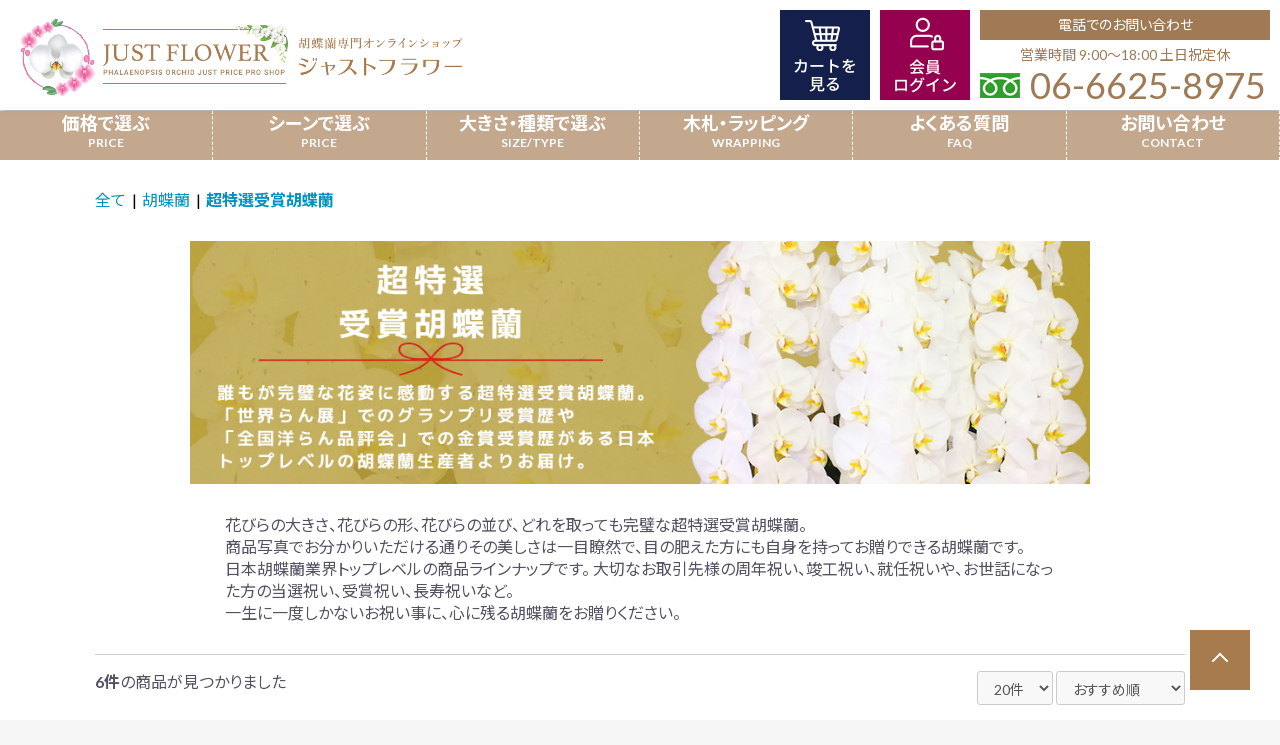

--- FILE ---
content_type: text/html; charset=UTF-8
request_url: https://just-flower.jp/products/list?category_id=38
body_size: 10536
content:
<!doctype html>
<html lang="ja">
<head prefix="og: http://ogp.me/ns# fb: http://ogp.me/ns/fb# article: http://ogp.me/ns/article#">
    <meta charset="utf-8">
    <meta name="viewport" content="width=device-width, initial-scale=1, shrink-to-fit=no">
    <meta name="eccube-csrf-token" content="g1ZrJttaTDn0vxgJb8fiPtai2ZiHFo8cobQ6wskMZQs">
                    <title>超特選受賞胡蝶蘭 | </title>
                        <meta name="author" content="胡蝶蘭専門店ジャストフラワー">
                           <meta property="og:title" content="超特選受賞胡蝶蘭">
    <meta property="og:type" content="article">
    <meta property="og:url" content="https://just-flower.jp//products/list?category_id=38">
            <meta property="og:site_name" content="開店祝いに胡蝶蘭専門店　ジャストフラワー">
        <!-- Google tag (gtag.js) -->
<script async src="https://www.googletagmanager.com/gtag/js?id=G-ZDXJP8XFEX"></script>
<script>
  window.dataLayer = window.dataLayer || [];
  function gtag(){dataLayer.push(arguments);}
  gtag('js', new Date());

  gtag('config', 'G-ZDXJP8XFEX');
</script>
    <meta name="description" content="ジャストフラワー
ジャストフラワー
100%
D9

「世界らん展」でのグランプリ受賞歴や「全国洋らん品評会」での金賞受賞歴がある日本最高クラスの胡蝶蘭生産者よりお贈りいたします。
スクリーン リーダーのサポートを有効にするには、Ctrl+Alt+Z を押します。キーボード ショートカットの詳細については、Ctrl+スラッシュ を押します。
 
 
 		
「世界らん展」でのグランプリ受賞歴や「全国洋らん品評会」での金賞受賞歴がある日本最高クラスの胡蝶蘭生産者よりお贈りいたします。">
          <meta name="keywords" content="">
                <link rel="canonical" href="https&#x3A;&#x2F;&#x2F;just-flower.jp&#x2F;products&#x2F;list&#x3F;category_id&#x3D;38">
    <link rel="icon" href="/html/user_data/assets/img/common/favicon.ico">
    <link rel="stylesheet" href="https://stackpath.bootstrapcdn.com/bootstrap/3.4.1/css/bootstrap.min.css" integrity="sha384-HSMxcRTRxnN+Bdg0JdbxYKrThecOKuH5zCYotlSAcp1+c8xmyTe9GYg1l9a69psu" crossorigin="anonymous">
    <link rel="stylesheet" href="https://use.fontawesome.com/releases/v5.3.1/css/all.css" integrity="sha384-mzrmE5qonljUremFsqc01SB46JvROS7bZs3IO2EmfFsd15uHvIt+Y8vEf7N7fWAU" crossorigin="anonymous">
    <link rel="stylesheet" href="//cdn.jsdelivr.net/jquery.slick/1.6.0/slick.css">
    <link rel="stylesheet" href="/html/template/just-flower/assets/css/style.css?ver=1.0.2">
    <link rel="stylesheet" href="/html/template/just-flower/assets/css/jquery-ui.min.css" type="text/css" media="all" />    <style>
    p{
        padding:0px !important;
    }
    
     @media screen and (max-width: 768px){
     .sellname {
        height:40px !important;
    }
    }
   @media screen and (max-width: 500px){
    
   .sellname {
        height:100px !important;
    }
    }
 @media screen and (max-width: 350px){
    
    .sellname {
        height:80px !important;
    }
    }
    
    
        </style>
    <script src="https://code.jquery.com/jquery-3.3.1.min.js" integrity="sha256-FgpCb/KJQlLNfOu91ta32o/NMZxltwRo8QtmkMRdAu8=" crossorigin="anonymous"></script>
    <script>
        $(function() {
            $.ajaxSetup({
                'headers': {
                    'ECCUBE-CSRF-TOKEN': $('meta[name="eccube-csrf-token"]').attr('content')
                }
            });
        });
    </script>
                    <!-- ▼スクリーンショット.js -->
            <link rel="stylesheet" type="text/css" href="/html/plugin/ScreenShotPlugin/assets/css/screen_shot.css">
    <script src="https://cdnjs.cloudflare.com/ajax/libs/babel-polyfill/7.12.1/polyfill.min.js"></script>
    <script src="https://cdnjs.cloudflare.com/ajax/libs/es6-promise/4.2.8/es6-promise.auto.min.js"></script>
    <script src="https://cdnjs.cloudflare.com/ajax/libs/fetch/2.0.4/fetch.min.js"></script>
    <script src="https://cdnjs.cloudflare.com/ajax/libs/html2canvas/1.4.1/html2canvas.min.js"></script>
    <script>
            const serverUrl = 'https://just-flower.jp/';
    </script>
    <script src="/html/plugin/ScreenShotPlugin/assets/js/screen_shot.js"></script>
        <!-- ▲スクリーンショット.js -->
    <!-- ▼追加css・js -->
            <link rel="stylesheet" href="https://just-flower.jp/html/user_data/css/plugin/animate.css" type="text/css" media="all" />
<link rel="stylesheet" href="https://just-flower.jp/html/user_data/css/plugin/shadowbox.css" type="text/css" media="all" />
<link rel="stylesheet" href="https://just-flower.jp/html/user_data/css/plugin/swiper.min.css">
<link rel="stylesheet" href="https://just-flower.jp/html/user_data/css/plugin/vegas.css">
<link rel="stylesheet" href="https://just-flower.jp/html/user_data/css/import.css">
<link rel="stylesheet" href="https://just-flower.jp/html/user_data/css/project/top.css">
<link rel="stylesheet" href="https:///just-flower.jp/html/user_data/css/style.css">
<script src="https://just-flower.jp/html/user_data/js/easing.js"></script>
<script src="https://just-flower.jp/html/user_data/js/matchHeight.js"></script>
<script src="https://just-flower.jp/html/user_data/js/wow.js"></script>
<script src="https://just-flower.jp/html/user_data/js/shadowbox.js"></script>
<script src="https://just-flower.jp/html/user_data/js/vegas.min.js"></script>
<script src="https://just-flower.jp/html/user_data/js/swiper.min.js"></script>
<script src="https://just-flower.jp/html/user_data/js/common.js"></script>
<script src="/html/user_data/js/header.js"></script>

<link href="https://fonts.googleapis.com/css2?family=Lato:wght@400;700&family=Noto+Sans+JP:wght@400;700&display=swap" rel="stylesheet">
        <!-- ▲追加css・js -->

                <link rel="stylesheet" href="/html/user_data/assets/css/customize.css">
</head>
<body id="page_product_list" class="product_page">

<div class="ec-layoutRole">
                <div class="ec-layoutRole__header">
                <!-- ▼ヘッダーカスタム -->
            <!--header-->
<header class="header">
<a href="https://just-flower.jp/" class="header_logo"><img src="https://just-flower.jp/html/user_data/images/common/header_logo.png" alt="胡蝶蘭専門オンラインショップジャストフラワー"></a>
	
<!--header_guide-->
<div class="header_guide">
<div class="header_imgbtn"><a href="https://just-flower.jp/cart"><img src="https://just-flower.jp/html/user_data/images/common/h_button01.png" width="180" height="180" alt="カートを見る"/></a></div>
<div class="header_imgbtn"><a href="https://just-flower.jp/mypage/login"><img src="https://just-flower.jp/html/user_data/images/common/h_button02.png" width="180" height="180" alt="会員ログイン"/></a></div>
<div class="header_contact">
<div class="header_ctitle">電話でのお問い合わせ</div>
<div class="header_dtame">営業時間 9:00〜18:00 土日祝定休</div>
<div class="header_free">06-6625-8975</div>
</div>
</div>
<!--//header_guide-->

<div class="header_sp_btn"><span></span><span></span><span></span></div>
<nav class="header_nav">
<ul class="header_btn">
    
<li>
<a href="#" data-text="PRICE">価格で選ぶ</a>
<div class="megamenu">
<div class="megamenu_box">
<div class="menu_bn">
<div class="menu_bn_item"><a href="https://just-flower.jp/products/list?category_id=10">
<img src="/html/user_data/assets/img/10000.png" alt="10,000円">
<!--<div class="menu_bn_title">¥10,000</div>--></a></div>
<div class="menu_bn_item"><a href="https://just-flower.jp/products/list?category_id=11">
<img src="/html/user_data/assets/img/15000.png" alt="15,000円">
<!--<div class="menu_bn_title">¥15,000</div>--></a></div>
<div class="menu_bn_item"><a href="https://just-flower.jp/products/list?category_id=12">
<img src="/html/user_data/assets/img/20000.png" alt="20,000円">
<!--<div class="menu_bn_title">¥20,000</div>--></a></div>
<div class="menu_bn_item"><a href="https://just-flower.jp/products/list?category_id=13">
<img src="/html/user_data/assets/img/25000.png" alt="25,000円">
<!--<div class="menu_bn_title">¥25,000</div>--></a></div>
<div class="menu_bn_item"><a href="https://just-flower.jp/products/list?category_id=14">
<img src="/html/user_data/assets/img/30000.png" alt="30,000円">
<!--<div class="menu_bn_title">¥30,000</div>--></a></div>
<div class="menu_bn_item"><a href="https://just-flower.jp/products/list?category_id=15">
<img src="/html/user_data/assets/img/40000.png" alt="40,000円">
<!--<div class="menu_bn_title">¥40,000</div>--></a></div>
<div class="menu_bn_item"><a href="https://just-flower.jp/products/list?category_id=16">
<img src="/html/user_data/assets/img/50000.png" alt="50,000円">
<!--<div class="menu_bn_title">¥50,000</div>--></a></div>
<div class="menu_bn_item"><a href="https://just-flower.jp/products/list?category_id=17">
<img src="/html/user_data/assets/img/60000.png" alt="60,000円">
<!--<div class="menu_bn_title">¥60,000</div>--></a></div>
<div class="menu_bn_item"><a href="https://just-flower.jp/products/list?category_id=18">
<img src="/html/user_data/assets/img/70000.png" alt="70,000円">
<!--<div class="menu_bn_title">¥70,000</div>--></a></div>
<div class="menu_bn_item"><a href="https://just-flower.jp/products/list?category_id=19">
<img src="/html/user_data/assets/img/80000.png" alt="80,000円">
<!--<div class="menu_bn_title">¥80,000</div>--></a></div>
<div class="menu_bn_item"><a href="https://just-flower.jp/products/list?category_id=20">
<img src="/html/user_data/assets/img/90000.png" alt="90,000円">
<!--<div class="menu_bn_title">¥90,000</div>--></a></div>
<div class="menu_bn_item"><a href="https://just-flower.jp/products/list?category_id=21">
<img src="/html/user_data/assets/img/100000.png" alt="100,000円">
<!--<div class="menu_bn_title">¥100,000</div>--></a></div>
</div>
</div>
</div>
<!-- .megamenu -->	
</li>    




<li>
<a href="#" data-text="PRICE">シーンで選ぶ</a>
<div class="megamenu">
<div class="megamenu_box">
<div class="menu_bn">
<div class="menu_bn_item"><a href="https://just-flower.jp/products/list?mode=&category_id=58&name=&pageno=1&disp_number=0&orderby=1">
<img src="/html/user_data/assets/img/jfkaigyo2.jpg" alt="開業祝い">
<div class="menu_bn_title">開業祝い</div></a></div>
<div class="menu_bn_item"><a href="https://just-flower.jp/products/list?mode=&category_id=73&name=&pageno=1&disp_number=0&orderby=1">
<img src="/html/user_data/assets/img/jfkaitenbiwai.jpg" alt="開店祝い">
<div class="menu_bn_title">開店祝い</div></a></div>
<div class="menu_bn_item"><a href="https://just-flower.jp/products/list?mode=&category_id=59&name=&pageno=1&disp_number=0&orderby=1">
<img src="/html/user_data/assets/img/jfsyoshin.jpg" alt="昇進祝い">
<div class="menu_bn_title">昇進祝い</div></a></div>
<div class="menu_bn_item"><a href="https://just-flower.jp/products/list?category_id=60&name=&pageno=1&disp_number=0&orderby=1">
<img src="/html/user_data/assets/img/syunin.jpg" alt="社長就任祝い">
<div class="menu_bn_title">就任祝い</div></a></div>
<div class="menu_bn_item"><a href="https://just-flower.jp/products/list?category_id=61&name=&pageno=1&disp_number=0&orderby=1">
<img src="/html/user_data/assets/img/jfiten.jpg" alt="移転祝い">
<div class="menu_bn_title">移転祝い</div></a></div>
<div class="menu_bn_item"><a href="https://just-flower.jp/products/list?category_id=62&name=&pageno=1&disp_number=0&orderby=1">
<img src="/html/user_data/assets/img/jfjyokun.jpg" alt="叙勲受賞祝い">
<div class="menu_bn_title">叙勲・受賞祝い</div></a></div>
<div class="menu_bn_item"><a href="https://just-flower.jp/products/list?category_id=63&name=&pageno=1&disp_number=0&orderby=1">
<img src="/html/user_data/assets/img/jfjyojyo.jpg" alt="上場祝い">
<div class="menu_bn_title">新規上場・一部上場祝い</div></a></div>
<div class="menu_bn_item"><a href="https://just-flower.jp/products/list?category_id=63&name=&pageno=1&disp_number=0&orderby=1">
<img src="/html/user_data/assets/img/syunko.jpg" alt="竣工祝い">
<div class="menu_bn_title">竣工祝い</div></a></div>
<div class="menu_bn_item"><a href="https://just-flower.jp/products/list?category_id=64&name=&pageno=1&disp_number=0&orderby=1">
<img src="/html/user_data/assets/img/jfbirth.jpg" alt="誕生日">
<div class="menu_bn_title">誕生日</div></a></div>
<div class="menu_bn_item"><a href="https://just-flower.jp/products/list?category_id=65&name=&pageno=1&disp_number=0&orderby=1">
<img src="/html/user_data/assets/img/jfkeiro.jpg" alt="長寿祝い・敬老の日">
<div class="menu_bn_title">長寿祝い／敬老の日</div></a></div>
<div class="menu_bn_item"><a href="https://just-flower.jp/products/list?category_id=67&name=&pageno=1&disp_number=0&orderby=1">
<img src="/html/user_data/assets/img/jfhixtukosi.jpg" alt="引っ越し祝い">
<div class="menu_bn_title">引越し祝い</div></a></div>
<div class="menu_bn_item"><a href="https://just-flower.jp/products/list?category_id=66&name=&pageno=1&disp_number=0&orderby=1">
<img src="/html/user_data/assets/img/jfkaigyo2.jpg" alt="開業祝い">
<div class="menu_bn_title">開業祝い(個人宛)</div></a></div>
<div class="menu_bn_item"><a href="https://just-flower.jp/products/list?category_id=68&name=&pageno=1&disp_number=0&orderby=1">
<img src="/html/user_data/assets/img/jfteiban.jpg" alt="定番の胡蝶蘭">
<div class="menu_bn_title">定番の胡蝶蘭</div></a></div>
<div class="menu_bn_item"><a href="https://just-flower.jp/products/list?category_id=69&name=&pageno=1&disp_number=0&orderby=1">
<img src="/html/user_data/assets/img/jfspecial.jpg" alt="特別な方への胡蝶蘭">
<div class="menu_bn_title">特別な方への胡蝶蘭</div></a></div>

<!--
<div class="menu_bn_item"><a href="#/">
<img src="https://just-flower.jp/html/user_data/images/common/megamenu.png" alt="大きさ・お祝い別">
<div class="menu_bn_title">特選受賞胡蝶蘭</div></a></div>
<div class="menu_bn_item"><a href="#/">
<img src="https://just-flower.jp/html/user_data/images/common/megamenu.png" alt="大きさ・お祝い別">
<div class="menu_bn_title">特選受賞胡蝶蘭</div></a></div>
<div class="menu_bn_item"><a href="#/">
<img src="https://just-flower.jp/html/user_data/images/common/megamenu.png" alt="大きさ・お祝い別">
<div class="menu_bn_title">特選受賞胡蝶蘭</div></a></div>
<div class="menu_bn_item"><a href="#/">
<img src="https://just-flower.jp/html/user_data/images/common/megamenu.png" alt="大きさ・お祝い別">
<div class="menu_bn_title">特選受賞胡蝶蘭</div></a></div>
-->




</div>
</div>
</div>
</li>    
    
    
    
    
<li>
<a href="#" data-text="SIZE/TYPE">大きさ・種類で選ぶ</a>
<div class="megamenu">
<div class="megamenu_box">
<div class="menu_bn">
<div class="menu_bn_item"><a href="https://just-flower.jp/products/list?category_id=31&name=&pageno=1&disp_number=0&orderby=1">
<img src="/html/user_data/assets/img/310banner.jpg" alt="3本立">
<div class="menu_bn_title">3本立</div></a></div>
<div class="menu_bn_item"><a href="https://just-flower.jp/products/list?category_id=32&name=&pageno=1&disp_number=0&orderby=1">
<img src="/html/user_data/assets/img/5100banner.jpg" alt="5本立">
<div class="menu_bn_title">5本立</div></a></div>
<div class="menu_bn_item"><a href="https://just-flower.jp/products/list?category_id=33&name=&pageno=1&disp_number=0&orderby=1">
<img src="/html/user_data/assets/img/710banner.jpg" alt="7本立">
<div class="menu_bn_title">7本立</div></a></div>
<div class="menu_bn_item"><a href="https://just-flower.jp/products/list?category_id=34&name=&pageno=1&disp_number=0&orderby=1">
<img src="/html/user_data/assets/img/100banner.jpg" alt="8本立以上">
<div class="menu_bn_title">8本立以上</div></a></div>
<div class="menu_bn_item"><a href="https://just-flower.jp/products/list?category_id=35&name=&pageno=1&disp_number=0&orderby=1">
<img src="/html/user_data/assets/img/standard100.jpg" alt="スタンダード">
<div class="menu_bn_title">スタンダード胡蝶蘭</div></a></div>
<div class="menu_bn_item"><a href="https://just-flower.jp/products/list?category_id=36&name=&pageno=1&disp_number=0&orderby=1">
<img src="/html/user_data/assets/img/teikei100.jpg" alt="提携農園特別">
<div class="menu_bn_title">提携農園特別仕立て</div></a></div>
<div class="menu_bn_item"><a href="https://just-flower.jp/products/list?category_id=37&name=&pageno=1&disp_number=0&orderby=1">
<img src="/html/user_data/assets/img/award100.jpg" alt="受賞">
<div class="menu_bn_title">受賞胡蝶蘭</div></a></div>
<div class="menu_bn_item"><a href="https://just-flower.jp/products/list?category_id=38&name=&pageno=1&disp_number=0&orderby=1">
<img src="/html/user_data/assets/img/saward100.jpg" alt="超特選">
<div class="menu_bn_title">超特選受賞胡蝶蘭</div></a></div>

<div class="menu_bn_item"><a href="https://just-flower.jp/products/list?category_id=51&name=&pageno=1&disp_number=0&orderby=1">
<img src="/html/user_data/assets/img/jfbmidy.jpg" alt="ミディ胡蝶蘭">
<div class="menu_bn_title">ミディ胡蝶蘭</div></a></div>

<div class="menu_bn_item"><a href="https://just-flower.jp/products/list?category_id=53&name=&pageno=1&disp_number=0&orderby=1">
<img src="/html/user_data/assets/img/jfkanyou.jpg" alt="観葉植物">
<div class="menu_bn_title">観葉植物</div></a></div>
<div class="menu_bn_item"><a href="https://just-flower.jp/products/list?category_id=91&name=&pageno=1&disp_number=0&orderby=1">
<img src="/html/user_data/assets/img/banner/hokkaidobanner.png" alt="北海道配送商品">
<div class="menu_bn_title">北海道配送商品</div></a></div>
<div class="menu_bn_item"><a href="https://just-flower.jp/products/list?category_id=75&name=&pageno=1&disp_number=0&orderby=1">
<img src="/html/user_data/assets/img/banner/okinawa.jpg" alt="沖縄配送">
<div class="menu_bn_title">沖縄県配送商品</div></a></div>
<div class="menu_bn_item"><a href="https://just-flower.jp/products/list?category_id=145&name=&pageno=1&disp_number=0&orderby=1">
<img src="/html/user_data/assets/img/jfb&a.jpg" alt="花束アレンジ">
<div class="menu_bn_title">花束・アレンジ</div></a></div>

<!--
<div class="menu_bn_item"><a href="#/">
<img src="https://just-flower.jp/html/user_data/images/common/megamenu.png" alt="大きさ・お祝い別">
<div class="menu_bn_title">特選受賞胡蝶蘭</div></a></div>
<div class="menu_bn_item"><a href="#/">
<img src="https://just-flower.jp/html/user_data/images/common/megamenu.png" alt="大きさ・お祝い別">
<div class="menu_bn_title">特選受賞胡蝶蘭</div></a></div>
<div class="menu_bn_item"><a href="#/">
<img src="https://just-flower.jp/html/user_data/images/common/megamenu.png" alt="大きさ・お祝い別">
<div class="menu_bn_title">特選受賞胡蝶蘭</div></a></div>
<div class="menu_bn_item"><a href="#/">
<img src="https://just-flower.jp/html/user_data/images/common/megamenu.png" alt="大きさ・お祝い別">
<div class="menu_bn_title">特選受賞胡蝶蘭</div></a></div>
-->




</div>
</div>
</div>
<!-- .megamenu -->	
</li>

<li><a href="https://just-flower.jp/user_data/card" data-text="WRAPPING">木札・ラッピング</a></li>
<li><a href="https://just-flower.jp/user_data/faq" data-text="FAQ">よくある質問</a></li>
<li><a href="https://just-flower.jp/contact" data-text="CONTACT">お問い合わせ</a></li>

</ul>
</nav>
</header>
<!--//header-->
        <!-- ▲ヘッダーカスタム -->
    <!-- ▼カスタムーカテゴリーナビ -->
                    
        <!-- ▲カスタムーカテゴリーナビ -->

        </div>
    
        
    <main>

    <div class="ec-layoutRole__contents">
                
                
        <div class="ec-layoutRole__main">
                        
                                    <div class="ec-searchnavRole">
            <form name="form1" id="form1" method="get" action="?">
                                    <input type="hidden" id="mode"
                           name="mode"
                           />
                                    <input type="hidden" id="category_id"
                           name="category_id"
                           value="38" />
                                    <input type="hidden" id="name"
                           name="name"
                           />
                                    <input type="hidden" id="pageno"
                           name="pageno"
                           />
                                    <input type="hidden" id="disp_number"
                           name="disp_number"
                           value="0" />
                                    <input type="hidden" id="orderby"
                           name="orderby"
                           value="0" />
                            </form>
            <div class="ec-searchnavRole__topicpath">
                <ol class="ec-topicpath">
                    <li class="ec-topicpath__item"><a href="https://just-flower.jp/products/list">全て</a>
                    </li>
                                                                        <li class="ec-topicpath__divider">|</li>
                            <li class="ec-topicpath__item"><a
                                        href="https://just-flower.jp/products/list?category_id=29">胡蝶蘭</a>
                            </li>
                                                    <li class="ec-topicpath__divider">|</li>
                            <li class="ec-topicpath__item--active"><a
                                        href="https://just-flower.jp/products/list?category_id=38">超特選受賞胡蝶蘭</a>
                            </li>
                                                                                </ol>
            </div>
                <div class="cate-title">
<img  src="/html/user_data/assets/img/stokucatebanner.jpg">
</div>
<div class="cate-text">
<p>花びらの大きさ、花びらの形、花びらの並び、どれを取っても完璧な超特選受賞胡蝶蘭。<br>
商品写真でお分かりいただける通りその美しさは一目瞭然で、目の肥えた方にも自身を持ってお贈りできる胡蝶蘭です。<br>
日本胡蝶蘭業界トップレベルの商品ラインナップです。
大切なお取引先様の周年祝い、竣工祝い、就任祝いや、お世話になった方の当選祝い、受賞祝い、長寿祝いなど。<br>
一生に一度しかないお祝い事に、心に残る胡蝶蘭をお贈りください。</p>
</div>
<div class="ec-searchnavRole__infos">
                <div class="ec-searchnavRole__counter">
                                            <span class="ec-font-bold">6件</span><span>の商品が見つかりました</span>
                                    </div>
                                    <div class="ec-searchnavRole__actions">
                        <div class="ec-select">
                            <select id="" name="disp_number" class="disp-number form-control"><option value="0">20件</option><option value="1">40件</option><option value="2">60件</option></select>
                            <select id="" name="orderby" class="order-by form-control"><option value="0">おすすめ順</option><option value="1">価格が低い順</option><option value="2">価格が高い順</option><option value="3">新着順</option></select>
                        </div>
                    </div>
                            </div>
        </div>
                    <div class="ec-shelfRole">
                <ul class="ec-shelfGrid">
                                            <li class="ec-shelfGrid__item">
                            <a href="https://just-flower.jp/products/detail/27" class="no-hover">
                                <p class="ec-shelfGrid__item-image list-image-area">
                                    <img src="/html/upload/save_image/0819114451_62fef92367975.jpg" alt="胡蝶蘭画像">
                                                                    </p>
                                <div class="description-area">
                                                                                                            <p class="sellname">超特選受賞胡蝶蘭3本立 45~50輪以上(3色展開)</p>
                                    <p class="price02-default">
                                        <div class="ec-price">
                                            <span class="price-head">価格&nbsp;</span>
                                            <span class="price-list">40,000円(税込)</span>
                                            <!--
                                            <span class="price-list">（税抜：<span class="price02-inc-tax">40,000円</span>）</span>
                                            -->
                                        </div>
                                    </p>
                                                                            <p>最高級の評価を得た洋蘭園からお届けする3本立胡蝶蘭。</p>
                                                                    </div>
                            </a>

                                                                                                                                                                                                                                                                                                                                                                                                                                                                                                                                                                                                                                                                                                                                                                                                                                                                                                                                                                                                                                            </li>
                                            <li class="ec-shelfGrid__item">
                            <a href="https://just-flower.jp/products/detail/40" class="no-hover">
                                <p class="ec-shelfGrid__item-image list-image-area">
                                    <img src="/html/upload/save_image/0819114508_62fef934b6ac3.jpg" alt="胡蝶蘭画像">
                                                                    </p>
                                <div class="description-area">
                                                                                                            <p class="sellname">超特選受賞胡蝶蘭5本立 65~75輪以上(3色展開)</p>
                                    <p class="price02-default">
                                        <div class="ec-price">
                                            <span class="price-head">価格&nbsp;</span>
                                            <span class="price-list">60,000円(税込)</span>
                                            <!--
                                            <span class="price-list">（税抜：<span class="price02-inc-tax">60,000円</span>）</span>
                                            -->
                                        </div>
                                    </p>
                                                                            <p>たくさんのお花が並ぶシチュエーションでも他を圧倒する華やかさ。</p>
                                                                    </div>
                            </a>

                                                                                                                                                                                                                                                                                                                                                                                                                                                                                                                                                                                                                                                                                                                                                                                                                                                                                                                                                                                                                                            </li>
                                            <li class="ec-shelfGrid__item">
                            <a href="https://just-flower.jp/products/detail/41" class="no-hover">
                                <p class="ec-shelfGrid__item-image list-image-area">
                                    <img src="/html/upload/save_image/0819114530_62fef94a931db.jpg" alt="胡蝶蘭画像">
                                                                    </p>
                                <div class="description-area">
                                                                                                            <p class="sellname">超特選受賞胡蝶蘭5本立 90輪以上(3色展開)</p>
                                    <p class="price02-default">
                                        <div class="ec-price">
                                            <span class="price-head">価格&nbsp;</span>
                                            <span class="price-list">70,000円(税込)</span>
                                            <!--
                                            <span class="price-list">（税抜：<span class="price02-inc-tax">70,000円</span>）</span>
                                            -->
                                        </div>
                                    </p>
                                                                            <p>盛大な就任祝いやパーティーにおすすめの胡蝶蘭です。</p>
                                                                    </div>
                            </a>

                                                                                                                                                                                                                                                                                                                                                                                                                                                                                                                                                                                                                                                                                                                                                                                                                                                                                                                                                                                                                                            </li>
                                            <li class="ec-shelfGrid__item">
                            <a href="https://just-flower.jp/products/detail/43" class="no-hover">
                                <p class="ec-shelfGrid__item-image list-image-area">
                                    <img src="/html/upload/save_image/0819114613_62fef9750281f.jpg" alt="胡蝶蘭画像">
                                                                    </p>
                                <div class="description-area">
                                                                                                            <p class="sellname">超特選受賞胡蝶蘭7本立  90~100輪以上(3色展開)</p>
                                    <p class="price02-default">
                                        <div class="ec-price">
                                            <span class="price-head">価格&nbsp;</span>
                                            <span class="price-list">80,000円(税込)</span>
                                            <!--
                                            <span class="price-list">（税抜：<span class="price02-inc-tax">80,000円</span>）</span>
                                            -->
                                        </div>
                                    </p>
                                                                            <p>7本立最大サイズ・超ボリュームのある胡蝶蘭。イベントやセレモニーに。</p>
                                                                    </div>
                            </a>

                                                                                                                                                                                                                                                                                                                                                                                                                                                                                                                                                                                                                                                                                                                                                                                                                                                                                                                                                                                                                                            </li>
                                            <li class="ec-shelfGrid__item">
                            <a href="https://just-flower.jp/products/detail/39" class="no-hover">
                                <p class="ec-shelfGrid__item-image list-image-area">
                                    <img src="/html/upload/save_image/0819114430_62fef90ef2d3e.jpg" alt="胡蝶蘭画像">
                                                                    </p>
                                <div class="description-area">
                                                                                                            <p class="sellname">超特選受賞胡蝶蘭3本立 40輪以上(3色展開)</p>
                                    <p class="price02-default">
                                        <div class="ec-price">
                                            <span class="price-head">価格&nbsp;</span>
                                            <span class="price-list">35,000円(税込)</span>
                                            <!--
                                            <span class="price-list">（税抜：<span class="price02-inc-tax">35,000円</span>）</span>
                                            -->
                                        </div>
                                    </p>
                                                                            <p>受賞経験のある優れた洋蘭園から最高級品質の胡蝶蘭をご用意。</p>
                                                                    </div>
                            </a>

                                                                                                                                                                                                                                                                                                                                                                                                                                                                                                                                                                                                                                                                                                                                                                                                                                                                                                                                                                                                                                            </li>
                                            <li class="ec-shelfGrid__item">
                            <a href="https://just-flower.jp/products/detail/42" class="no-hover">
                                <p class="ec-shelfGrid__item-image list-image-area">
                                    <img src="/html/upload/save_image/0819114552_62fef9605c8f9.jpg" alt="胡蝶蘭画像">
                                                                    </p>
                                <div class="description-area">
                                                                                                            <p class="sellname">超特選受賞胡蝶蘭7本立 80輪以上(3色展開)</p>
                                    <p class="price02-default">
                                        <div class="ec-price">
                                            <span class="price-head">価格&nbsp;</span>
                                            <span class="price-list">75,000円(税込)</span>
                                            <!--
                                            <span class="price-list">（税抜：<span class="price02-inc-tax">75,000円</span>）</span>
                                            -->
                                        </div>
                                    </p>
                                                                            <p>存在感ばっちりで華やか。公演祝いや出演祝いに利用されています。</p>
                                                                    </div>
                            </a>

                                                                                                                                                                                                                                                                                                                                                                                                                                                                                                                                                                                                                                                                                                                                                                                                                                                                                                                                                                                                                                            </li>
                                    </ul>
            </div>
            <div class="ec-modal">
                <div class="ec-modal-overlay">
                    <div class="ec-modal-wrap">
                        <span class="ec-modal-close"><span class="ec-icon"><img src="/html/template/just-flower/assets/icon/cross-dark.svg" alt=""/></span></span>
                        <div id="ec-modal-header" class="text-center">カートに追加しました。</div>
                        <div class="ec-modal-box">
                            <div class="ec-role">
                                <span class="ec-inlineBtn--cancel">お買い物を続ける</span>
                                <a href="https://just-flower.jp/cart" class="ec-inlineBtn--action">カートへ進む</a>
                            </div>
                        </div>
                    </div>
                </div>
            </div>
            <div class="ec-pagerRole">
                            </div>
            
                                        <div class="ec-layoutRole__mainBottom">
                        <!-- ▼売上ランキング -->
            
<!-- ▼item_list▼ -->
<div class="ec-shelfRole">
    <ul class="ec-shelfGrid">
            </ul>
</div>
<!-- ▲item_list▲ -->

        <!-- ▲売上ランキング -->

                </div>
                    </div>

                    </div>

                <div class="ec-layoutRole__contentBottom">
                <!-- ▼TOP-販売価格で選ぶ -->
                <style>
.top-banner{
    display:flex;
    width:90%;
    margin:40px auto;
    justify-content:space-evenly;
}
.banner-item{
    width:30%;
    
    
}
.banner-item img{
    width:100%;
    
}
@media screen and (max-width: 500px){
 .top-banner{
    display:block;
    width:90%;
    margin:20px auto;
    justify-content:space-evenly;
}   
.banner-item{
    width:100%;
    margin-bottom:20px;
    
}
}
    </style>


<!--bg01-->
<section class="content bg01" id="select_price">
    
    
    
<div class="title_style01 slide_up">
<h2 data-text="特集">PICK UP</h2>
</div>
<div class="top-banner">

    <div class="banner-item"><div class="slide_up"><a href="https://just-flower.jp/products/list?category_id=144">
<img src="/html/user_data/assets/img/banner/当選祝いバナー.png" alt="当選祝いに贈る胡蝶蘭">
</a></div></div>


<div class="banner-item"><div class="slide_up"><a href="https://just-flower.jp/products/list?category_id=60&name=&pageno=1&disp_number=0&orderby=1">
<img src="/html/user_data/assets/img/syunin.jpg" alt="就任祝いの胡蝶蘭">
</a></div></div>

<div class="banner-item"><div class="slide_up"><a href="https://just-flower.jp/products/list?mode=&category_id=73&name=&pageno=1&disp_number=0&orderby=1">
<img src="/html/user_data/assets/img/jfkaitenbiwai.jpg" alt="開店祝いの胡蝶蘭">
</a></div></div>
    
    
</div>

<!--bg01-->
<section class="content bg01" id="select_price">
<div class="content_wrap">
	
<div class="title_style01 slide_up">
<h2 data-text="販売価格で選ぶ～税・送料・札・ラッピング込">PRICE RANGE</h2>
</div>
	
<div class="top_price_box">
<div class="slide_up">
    <a href="https://just-flower.jp/products/list?category_id=10" class="category-select" data-scroll_elem="#top10000"><img src="https://just-flower.jp/html/user_data/images/top/10000.png" alt="10000円"></a></div>
<div class="slide_up">
<a href="https://just-flower.jp/products/list?category_id=11" class="category-select" data-scroll_elem="#top15000"><img src="https://just-flower.jp/html/user_data/images/top/15000.png" alt="15000円"></a></div>
<div class="slide_up">
<a href="https://just-flower.jp/products/list?category_id=12" class="category-select" data-scroll_elem="#top20000"><img src="https://just-flower.jp/html/user_data/images/top/20000.png" alt="20000円"></a></div>
<div class="slide_up">
<a href="https://just-flower.jp/products/list?category_id=13" class="category-select" data-scroll_elem="#top25000"><img src="https://just-flower.jp/html/user_data/images/top/25000.png" alt="25000円"></a></div>
<div class="slide_up">
<a href="https://just-flower.jp/products/list?category_id=14" class="category-select" data-scroll_elem="#top30000"><img src="https://just-flower.jp/html/user_data/images/top/30000.png" alt="30000円"></a></div>
<div class="slide_up">
<a href="https://just-flower.jp/products/list?category_id=15" class="category-select" data-scroll_elem="#top40000"><img src="https://just-flower.jp/html/user_data/images/top/40000.png" alt="40000円"></a></div>
<div class="slide_up">
<a href="https://just-flower.jp/products/list?category_id=16" class="category-select" data-scroll_elem="#top50000"><img src="https://just-flower.jp/html/user_data/images/top/50000.png" alt="50000円"></a></div>
<div class="slide_up">
<a href="https://just-flower.jp/products/list?category_id=17" class="category-select" data-scroll_elem="#top60000"><img src="https://just-flower.jp/html/user_data/images/top/60000.png" alt="60000円"></a></div>
<div class="slide_up">
<a href="https://just-flower.jp/products/list?category_id=18" class="category-select" data-scroll_elem="#top70000"><img src="https://just-flower.jp/html/user_data/images/top/70000.png" alt="70000円"></a></div>
<div class="slide_up">
<a href="https://just-flower.jp/products/list?category_id=19" class="category-select" data-scroll_elem="#top80000"><img src="https://just-flower.jp/html/user_data/images/top/80000.png" alt="80000円"></a></div>
<div class="slide_up">
<a href="https://just-flower.jp/products/list?category_id=20" class="category-select" data-scroll_elem="#top90000"><img src="https://just-flower.jp/html/user_data/images/top/90000.png" alt="90000円"></a></div>
<div class="slide_up">
<a href="https://just-flower.jp/products/list?category_id=21" class="category-select" data-scroll_elem="#top100000"><img src="https://just-flower.jp/html/user_data/images/top/100000.png" alt="100000円"></a></div>
    <!--
<a href="javascript:void(0)" class="category-select" data-scroll_elem="#top10000"><img src="https://just-flower.jp/html/user_data/images/top/10000.png" alt="10000円"></a></div>
<div class="slide_up">
<a href="javascript:void(0)" class="category-select" data-scroll_elem="#top15000"><img src="https://just-flower.jp/html/user_data/images/top/15000.png" alt="15000円"></a></div>
<div class="slide_up">
<a href="javascript:void(0)" class="category-select" data-scroll_elem="#top20000"><img src="https://just-flower.jp/html/user_data/images/top/20000.png" alt="20000円"></a></div>
<div class="slide_up">
<a href="javascript:void(0)" class="category-select" data-scroll_elem="#top25000"><img src="https://just-flower.jp/html/user_data/images/top/25000.png" alt="25000円"></a></div>
<div class="slide_up">
<a href="javascript:void(0)" class="category-select" data-scroll_elem="#top30000"><img src="https://just-flower.jp/html/user_data/images/top/30000.png" alt="30000円"></a></div>
<div class="slide_up">
<a href="javascript:void(0)" class="category-select" data-scroll_elem="#top40000"><img src="https://just-flower.jp/html/user_data/images/top/40000.png" alt="40000円"></a></div>
<div class="slide_up">
<a href="javascript:void(0)" class="category-select" data-scroll_elem="#top50000"><img src="https://just-flower.jp/html/user_data/images/top/50000.png" alt="50000円"></a></div>
<div class="slide_up">
<a href="javascript:void(0)" class="category-select" data-scroll_elem="#top60000"><img src="https://just-flower.jp/html/user_data/images/top/60000.png" alt="60000円"></a></div>
<div class="slide_up">
<a href="javascript:void(0)" class="category-select" data-scroll_elem="#top70000"><img src="https://just-flower.jp/html/user_data/images/top/70000.png" alt="70000円"></a></div>
<div class="slide_up">
<a href="javascript:void(0)" class="category-select" data-scroll_elem="#top80000"><img src="https://just-flower.jp/html/user_data/images/top/80000.png" alt="80000円"></a></div>
<div class="slide_up">
<a href="javascript:void(0)" class="category-select" data-scroll_elem="#top90000"><img src="https://just-flower.jp/html/user_data/images/top/90000.png" alt="90000円"></a></div>
<div class="slide_up">
<a href="javascript:void(0)" class="category-select" data-scroll_elem="#top100000"><img src="https://just-flower.jp/html/user_data/images/top/100000.png" alt="100000円"></a></div>
-->
</div>

</div>	 
</section>
<!--bg01-->
        <!-- ▲TOP-販売価格で選ぶ -->

        </div>
    
                        <!-- ▼フッターカスタム -->
            
<!--bg03-->
<section class="content bg03">
<div class="content_wrap">
	
<div class="title_style01  slide_up">
<h2 data-text="お買い物ガイド">SHOPPING GUIDE</h2>
	
<div class="guidebox  slide_up">
<div class="guideitem">
<h3>お支払い方法</h3>
<h4>●クレジットカード</h4>
<p>ご利用いただけるクレジットカード</p>
<p align="center"><img src="https://just-flower.jp/html/user_data/images/top/card.png" width="608" height="90" alt=""/></p>
<h4>●銀行振込</h4>
<p>PayPay銀行　ビジネス営業部支店<br>
普通口座　口座番号:4405069 <br>
口座名義:カ）ハナトオジサン</p>
<div class="waku">
<h5>【お振込みについて注意事項】</h5>
<p class="kome">※振込手数料はお客様の方でご負担お願いします。<br>
※ご注文者様と振込み名義が異なる場合はご一報ください。<br>
※基本的に、商品は、ご着金確認後の発送になります。</p>
</div>
<a class="more_guide" href="https://just-flower.jp/help/tradelaw">お支払いについての詳細はこちら</a>
</div>
<div class="guideitem">
<h3>送料・配送について</h3>
<h4>●発送について</h4>
<p class="kome">※当日発送ご希望のご注文は、営業日（月～金）午前11時30分までの受付とさせていただきます。<br>
営業日の午前11時30分を過ぎますと、翌営業日の受付扱いとなります。<br>
※ 在庫状況により、当日発送ができかねる場合がございますので、お問い合わせください。</p>
<p align="center"><img src="https://just-flower.jp/html/user_data/images/top/haisou.png" width="608" height="90" alt=""/></p>
<p class="kome">※お届け先によっては、午前中お届け不可の地域もございます。</p>
<a class="more_guide" href="https://just-flower.jp/help/tradelaw">お届けについての詳細はこちら</a>
</div>
<div class="guideitem">
<h3>返品について</h3>
<p>●不良品・誤納品に限り、交換対応致します。</p>
<p>●お客様都合による（イメージと違った、間違って注文した等）キャンセルは受け付けておりません。</p>
<p>●商品の品質・管理には万全を期しておりますが、万が一お届けした商品が不良品であった場合は、商品到着後３日以内メールもしくはお電話でご連絡ください。（輸送中の破損の場合はお早めのご連絡をお願い致します。）ご連絡いただきましたら、替わりの商品をお送りいたします。</p>

<a class="more_guide" href="https://just-flower.jp/help/tradelaw">特定商取引法に基づく表記</a>
</div>
</div>
	
	
</div>
	
</div>	 
</section>
<!--bg03-->		
	

</main>
<!--//main-->

<footer class="footer slide_up">
<div class="footer_box">
<div class="footer_itemL">
<div class="footerlogo"><img src="https://just-flower.jp/html/user_data/images/common/footer_logo.png" alt="胡蝶蘭専門オンラインショップ ジャストフラワー"></div>
</div>
<div class="footer_itemR">
<div class="ft01">
<h3>当ショッピングサイトへのお問い合わせ</h3>
<div class="ftguide">
<div class="header_dtame">営業時間 9:00〜18:00 土日祝定休</div>
<div class="header_free">06-6625-8975</div>
</div>
</div>
<div class="ft02">
<h2>胡蝶蘭専門オンラインショップ&nbsp;ジャストフラワー（株式会社花とおじさん）</h2>
</div>
<div class="ftspot">
    <!--
<div>● 東京浅草店 東京都墨田区東駒形1丁目14-4</div><div>● 物流センター 大阪府泉大津市小津島町4番地</div>
<div>● 提携農園 大阪府泉佐野市上之郷1115</div>
-->
</div>
<p class="footer_copy"><a href="https://best-flower.jp/">姉妹サイト</a></p>
<p class="footer_copy">©胡蝶蘭専門オンラインショップ ジャストフラワー. All right Reserved.</p>
</div>
</div>
</footer>


<a class="btn_page_top" href="#"></a>
        <!-- ▲フッターカスタム -->

    
</div><!-- ec-layoutRole -->

<div class="ec-overlayRole"></div>
<div class="ec-drawerRoleClose"><i class="fas fa-times"></i></div>
<div class="ec-drawerRole">
        </div>
<script src="https://cdn.jsdelivr.net/jquery.slick/1.6.0/slick.min.js"></script>
<script>
var eccube_lang = {
    "common.delete_confirm":"削除してもよろしいですか?"
}
</script><script src="/html/template/just-flower/assets/js/function.js"></script>
<script src="/html/template/just-flower/assets/js/eccube.js"></script>
<script src="/html/template/just-flower/assets/js/jquery-ui.min.js" charset="UTF-8"></script><script src="/html/plugin/CartPlugin/assets/js/cart_plugin_funtions.js" charset="UTF-8"></script>    <script type="text/javascript">
        $(function(){
            if(  $('body').find('.invalid-feedback.d-block').length  ){
                alertDialog('入力エラーがあります。\n赤枠の入力を修正してください。');
            }
        });
    </script>    <script>
        eccube.productsClassCategories = {
                        "27": {"__unselected":{"__unselected":{"name":"\u9078\u629e\u3057\u3066\u304f\u3060\u3055\u3044","product_class_id":""}},"12":{"#":{"classcategory_id2":"","name":"\u9078\u629e\u3057\u3066\u304f\u3060\u3055\u3044","product_class_id":""},"#15":{"classcategory_id2":"15","name":"\u30bf\u30c6\u578b\u6728\u672d\u00d7\u30e1\u30c3\u30bb\u30fc\u30b8\u30ab\u30fc\u30c9\u3042\u308a","stock_find":true,"price01":"","price02":"40,000","price01_inc_tax":"","price02_inc_tax":"40,000","product_class_id":"613","product_code":"sp3x45~50","sale_type":"1"},"#16":{"classcategory_id2":"16","name":"\u30bf\u30c6\u578b\u6728\u672d\u00d7\u30e1\u30c3\u30bb\u30fc\u30b8\u30ab\u30fc\u30c9\u306a\u3057","stock_find":true,"price01":"","price02":"40,000","price01_inc_tax":"","price02_inc_tax":"40,000","product_class_id":"614","product_code":"sp3x45~50","sale_type":"1"},"#17":{"classcategory_id2":"17","name":"\u30e8\u30b3\u578b\u6728\u672d\u00d7\u30e1\u30c3\u30bb\u30fc\u30b8\u30ab\u30fc\u30c9\u3042\u308a","stock_find":true,"price01":"","price02":"40,000","price01_inc_tax":"","price02_inc_tax":"40,000","product_class_id":"615","product_code":"sp3x45~50","sale_type":"1"},"#18":{"classcategory_id2":"18","name":"\u30e8\u30b3\u578b\u6728\u672d\u00d7\u30e1\u30c3\u30bb\u30fc\u30b8\u30ab\u30fc\u30c9\u306a\u3057","stock_find":true,"price01":"","price02":"40,000","price01_inc_tax":"","price02_inc_tax":"40,000","product_class_id":"616","product_code":"sp3x45~50","sale_type":"1"},"#19":{"classcategory_id2":"19","name":"\u6728\u672d\u306a\u3057\u00d7\u30e1\u30c3\u30bb\u30fc\u30b8\u30ab\u30fc\u30c9\u3042\u308a","stock_find":true,"price01":"","price02":"40,000","price01_inc_tax":"","price02_inc_tax":"40,000","product_class_id":"617","product_code":"sp3x45~50","sale_type":"1"},"#20":{"classcategory_id2":"20","name":"\u6728\u672d\u306a\u3057\u00d7\u30e1\u30c3\u30bb\u30fc\u30b8\u30ab\u30fc\u30c9\u306a\u3057","stock_find":true,"price01":"","price02":"40,000","price01_inc_tax":"","price02_inc_tax":"40,000","product_class_id":"618","product_code":"sp3x45~50","sale_type":"1"}},"13":{"#":{"classcategory_id2":"","name":"\u9078\u629e\u3057\u3066\u304f\u3060\u3055\u3044","product_class_id":""},"#15":{"classcategory_id2":"15","name":"\u30bf\u30c6\u578b\u6728\u672d\u00d7\u30e1\u30c3\u30bb\u30fc\u30b8\u30ab\u30fc\u30c9\u3042\u308a","stock_find":true,"price01":"","price02":"40,000","price01_inc_tax":"","price02_inc_tax":"40,000","product_class_id":"619","product_code":"sp3x45~50","sale_type":"1"},"#16":{"classcategory_id2":"16","name":"\u30bf\u30c6\u578b\u6728\u672d\u00d7\u30e1\u30c3\u30bb\u30fc\u30b8\u30ab\u30fc\u30c9\u306a\u3057","stock_find":true,"price01":"","price02":"40,000","price01_inc_tax":"","price02_inc_tax":"40,000","product_class_id":"620","product_code":"sp3x45~50","sale_type":"1"},"#17":{"classcategory_id2":"17","name":"\u30e8\u30b3\u578b\u6728\u672d\u00d7\u30e1\u30c3\u30bb\u30fc\u30b8\u30ab\u30fc\u30c9\u3042\u308a","stock_find":true,"price01":"","price02":"40,000","price01_inc_tax":"","price02_inc_tax":"40,000","product_class_id":"621","product_code":"sp3x45~50","sale_type":"1"},"#18":{"classcategory_id2":"18","name":"\u30e8\u30b3\u578b\u6728\u672d\u00d7\u30e1\u30c3\u30bb\u30fc\u30b8\u30ab\u30fc\u30c9\u306a\u3057","stock_find":true,"price01":"","price02":"40,000","price01_inc_tax":"","price02_inc_tax":"40,000","product_class_id":"622","product_code":"sp3x45~50","sale_type":"1"},"#19":{"classcategory_id2":"19","name":"\u6728\u672d\u306a\u3057\u00d7\u30e1\u30c3\u30bb\u30fc\u30b8\u30ab\u30fc\u30c9\u3042\u308a","stock_find":true,"price01":"","price02":"40,000","price01_inc_tax":"","price02_inc_tax":"40,000","product_class_id":"623","product_code":"sp3x45~50","sale_type":"1"},"#20":{"classcategory_id2":"20","name":"\u6728\u672d\u306a\u3057\u00d7\u30e1\u30c3\u30bb\u30fc\u30b8\u30ab\u30fc\u30c9\u306a\u3057","stock_find":true,"price01":"","price02":"40,000","price01_inc_tax":"","price02_inc_tax":"40,000","product_class_id":"624","product_code":"sp3x45~50","sale_type":"1"}},"14":{"#":{"classcategory_id2":"","name":"\u9078\u629e\u3057\u3066\u304f\u3060\u3055\u3044","product_class_id":""},"#15":{"classcategory_id2":"15","name":"\u30bf\u30c6\u578b\u6728\u672d\u00d7\u30e1\u30c3\u30bb\u30fc\u30b8\u30ab\u30fc\u30c9\u3042\u308a","stock_find":true,"price01":"","price02":"40,000","price01_inc_tax":"","price02_inc_tax":"40,000","product_class_id":"625","product_code":"sp3x45~50","sale_type":"1"},"#16":{"classcategory_id2":"16","name":"\u30bf\u30c6\u578b\u6728\u672d\u00d7\u30e1\u30c3\u30bb\u30fc\u30b8\u30ab\u30fc\u30c9\u306a\u3057","stock_find":true,"price01":"","price02":"40,000","price01_inc_tax":"","price02_inc_tax":"40,000","product_class_id":"626","product_code":"sp3x45~50","sale_type":"1"},"#17":{"classcategory_id2":"17","name":"\u30e8\u30b3\u578b\u6728\u672d\u00d7\u30e1\u30c3\u30bb\u30fc\u30b8\u30ab\u30fc\u30c9\u3042\u308a","stock_find":true,"price01":"","price02":"40,000","price01_inc_tax":"","price02_inc_tax":"40,000","product_class_id":"627","product_code":"sp3x45~50","sale_type":"1"},"#18":{"classcategory_id2":"18","name":"\u30e8\u30b3\u578b\u6728\u672d\u00d7\u30e1\u30c3\u30bb\u30fc\u30b8\u30ab\u30fc\u30c9\u306a\u3057","stock_find":true,"price01":"","price02":"40,000","price01_inc_tax":"","price02_inc_tax":"40,000","product_class_id":"628","product_code":"sp3x45~50","sale_type":"1"},"#19":{"classcategory_id2":"19","name":"\u6728\u672d\u306a\u3057\u00d7\u30e1\u30c3\u30bb\u30fc\u30b8\u30ab\u30fc\u30c9\u3042\u308a","stock_find":true,"price01":"","price02":"40,000","price01_inc_tax":"","price02_inc_tax":"40,000","product_class_id":"629","product_code":"sp3x45~50","sale_type":"1"},"#20":{"classcategory_id2":"20","name":"\u6728\u672d\u306a\u3057\u00d7\u30e1\u30c3\u30bb\u30fc\u30b8\u30ab\u30fc\u30c9\u306a\u3057","stock_find":true,"price01":"","price02":"40,000","price01_inc_tax":"","price02_inc_tax":"40,000","product_class_id":"630","product_code":"sp3x45~50","sale_type":"1"}}},                         "40": {"__unselected":{"__unselected":{"name":"\u9078\u629e\u3057\u3066\u304f\u3060\u3055\u3044","product_class_id":""}},"12":{"#":{"classcategory_id2":"","name":"\u9078\u629e\u3057\u3066\u304f\u3060\u3055\u3044","product_class_id":""},"#15":{"classcategory_id2":"15","name":"\u30bf\u30c6\u578b\u6728\u672d\u00d7\u30e1\u30c3\u30bb\u30fc\u30b8\u30ab\u30fc\u30c9\u3042\u308a","stock_find":true,"price01":"","price02":"60,000","price01_inc_tax":"","price02_inc_tax":"60,000","product_class_id":"632","product_code":"sp5x65~75","sale_type":"1"},"#16":{"classcategory_id2":"16","name":"\u30bf\u30c6\u578b\u6728\u672d\u00d7\u30e1\u30c3\u30bb\u30fc\u30b8\u30ab\u30fc\u30c9\u306a\u3057","stock_find":true,"price01":"","price02":"60,000","price01_inc_tax":"","price02_inc_tax":"60,000","product_class_id":"633","product_code":"sp5x65~75","sale_type":"1"},"#17":{"classcategory_id2":"17","name":"\u30e8\u30b3\u578b\u6728\u672d\u00d7\u30e1\u30c3\u30bb\u30fc\u30b8\u30ab\u30fc\u30c9\u3042\u308a","stock_find":true,"price01":"","price02":"60,000","price01_inc_tax":"","price02_inc_tax":"60,000","product_class_id":"634","product_code":"sp5x65~75","sale_type":"1"},"#18":{"classcategory_id2":"18","name":"\u30e8\u30b3\u578b\u6728\u672d\u00d7\u30e1\u30c3\u30bb\u30fc\u30b8\u30ab\u30fc\u30c9\u306a\u3057","stock_find":true,"price01":"","price02":"60,000","price01_inc_tax":"","price02_inc_tax":"60,000","product_class_id":"635","product_code":"sp5x65~75","sale_type":"1"},"#19":{"classcategory_id2":"19","name":"\u6728\u672d\u306a\u3057\u00d7\u30e1\u30c3\u30bb\u30fc\u30b8\u30ab\u30fc\u30c9\u3042\u308a","stock_find":true,"price01":"","price02":"60,000","price01_inc_tax":"","price02_inc_tax":"60,000","product_class_id":"636","product_code":"sp5x65~75","sale_type":"1"},"#20":{"classcategory_id2":"20","name":"\u6728\u672d\u306a\u3057\u00d7\u30e1\u30c3\u30bb\u30fc\u30b8\u30ab\u30fc\u30c9\u306a\u3057","stock_find":true,"price01":"","price02":"60,000","price01_inc_tax":"","price02_inc_tax":"60,000","product_class_id":"637","product_code":"sp5x65~75","sale_type":"1"}},"13":{"#":{"classcategory_id2":"","name":"\u9078\u629e\u3057\u3066\u304f\u3060\u3055\u3044","product_class_id":""},"#15":{"classcategory_id2":"15","name":"\u30bf\u30c6\u578b\u6728\u672d\u00d7\u30e1\u30c3\u30bb\u30fc\u30b8\u30ab\u30fc\u30c9\u3042\u308a","stock_find":true,"price01":"","price02":"60,000","price01_inc_tax":"","price02_inc_tax":"60,000","product_class_id":"638","product_code":"sp5x65~75","sale_type":"1"},"#16":{"classcategory_id2":"16","name":"\u30bf\u30c6\u578b\u6728\u672d\u00d7\u30e1\u30c3\u30bb\u30fc\u30b8\u30ab\u30fc\u30c9\u306a\u3057","stock_find":true,"price01":"","price02":"60,000","price01_inc_tax":"","price02_inc_tax":"60,000","product_class_id":"639","product_code":"sp5x65~75","sale_type":"1"},"#17":{"classcategory_id2":"17","name":"\u30e8\u30b3\u578b\u6728\u672d\u00d7\u30e1\u30c3\u30bb\u30fc\u30b8\u30ab\u30fc\u30c9\u3042\u308a","stock_find":true,"price01":"","price02":"60,000","price01_inc_tax":"","price02_inc_tax":"60,000","product_class_id":"640","product_code":"sp5x65~75","sale_type":"1"},"#18":{"classcategory_id2":"18","name":"\u30e8\u30b3\u578b\u6728\u672d\u00d7\u30e1\u30c3\u30bb\u30fc\u30b8\u30ab\u30fc\u30c9\u306a\u3057","stock_find":true,"price01":"","price02":"60,000","price01_inc_tax":"","price02_inc_tax":"60,000","product_class_id":"641","product_code":"sp5x65~75","sale_type":"1"},"#19":{"classcategory_id2":"19","name":"\u6728\u672d\u306a\u3057\u00d7\u30e1\u30c3\u30bb\u30fc\u30b8\u30ab\u30fc\u30c9\u3042\u308a","stock_find":true,"price01":"","price02":"60,000","price01_inc_tax":"","price02_inc_tax":"60,000","product_class_id":"642","product_code":"sp5x65~75","sale_type":"1"},"#20":{"classcategory_id2":"20","name":"\u6728\u672d\u306a\u3057\u00d7\u30e1\u30c3\u30bb\u30fc\u30b8\u30ab\u30fc\u30c9\u306a\u3057","stock_find":true,"price01":"","price02":"60,000","price01_inc_tax":"","price02_inc_tax":"60,000","product_class_id":"643","product_code":"sp5x65~75","sale_type":"1"}},"14":{"#":{"classcategory_id2":"","name":"\u9078\u629e\u3057\u3066\u304f\u3060\u3055\u3044","product_class_id":""},"#15":{"classcategory_id2":"15","name":"\u30bf\u30c6\u578b\u6728\u672d\u00d7\u30e1\u30c3\u30bb\u30fc\u30b8\u30ab\u30fc\u30c9\u3042\u308a","stock_find":true,"price01":"","price02":"60,000","price01_inc_tax":"","price02_inc_tax":"60,000","product_class_id":"644","product_code":"sp5x65~75","sale_type":"1"},"#16":{"classcategory_id2":"16","name":"\u30bf\u30c6\u578b\u6728\u672d\u00d7\u30e1\u30c3\u30bb\u30fc\u30b8\u30ab\u30fc\u30c9\u306a\u3057","stock_find":true,"price01":"","price02":"60,000","price01_inc_tax":"","price02_inc_tax":"60,000","product_class_id":"645","product_code":"sp5x65~75","sale_type":"1"},"#17":{"classcategory_id2":"17","name":"\u30e8\u30b3\u578b\u6728\u672d\u00d7\u30e1\u30c3\u30bb\u30fc\u30b8\u30ab\u30fc\u30c9\u3042\u308a","stock_find":true,"price01":"","price02":"60,000","price01_inc_tax":"","price02_inc_tax":"60,000","product_class_id":"646","product_code":"sp5x65~75","sale_type":"1"},"#18":{"classcategory_id2":"18","name":"\u30e8\u30b3\u578b\u6728\u672d\u00d7\u30e1\u30c3\u30bb\u30fc\u30b8\u30ab\u30fc\u30c9\u306a\u3057","stock_find":true,"price01":"","price02":"60,000","price01_inc_tax":"","price02_inc_tax":"60,000","product_class_id":"647","product_code":"sp5x65~75","sale_type":"1"},"#19":{"classcategory_id2":"19","name":"\u6728\u672d\u306a\u3057\u00d7\u30e1\u30c3\u30bb\u30fc\u30b8\u30ab\u30fc\u30c9\u3042\u308a","stock_find":true,"price01":"","price02":"60,000","price01_inc_tax":"","price02_inc_tax":"60,000","product_class_id":"648","product_code":"sp5x65~75","sale_type":"1"},"#20":{"classcategory_id2":"20","name":"\u6728\u672d\u306a\u3057\u00d7\u30e1\u30c3\u30bb\u30fc\u30b8\u30ab\u30fc\u30c9\u306a\u3057","stock_find":true,"price01":"","price02":"60,000","price01_inc_tax":"","price02_inc_tax":"60,000","product_class_id":"649","product_code":"sp5x65~75","sale_type":"1"}}},                         "41": {"__unselected":{"__unselected":{"name":"\u9078\u629e\u3057\u3066\u304f\u3060\u3055\u3044","product_class_id":""}},"12":{"#":{"classcategory_id2":"","name":"\u9078\u629e\u3057\u3066\u304f\u3060\u3055\u3044","product_class_id":""},"#15":{"classcategory_id2":"15","name":"\u30bf\u30c6\u578b\u6728\u672d\u00d7\u30e1\u30c3\u30bb\u30fc\u30b8\u30ab\u30fc\u30c9\u3042\u308a","stock_find":true,"price01":"","price02":"70,000","price01_inc_tax":"","price02_inc_tax":"70,000","product_class_id":"652","product_code":"sp5x90","sale_type":"1"},"#16":{"classcategory_id2":"16","name":"\u30bf\u30c6\u578b\u6728\u672d\u00d7\u30e1\u30c3\u30bb\u30fc\u30b8\u30ab\u30fc\u30c9\u306a\u3057","stock_find":true,"price01":"","price02":"70,000","price01_inc_tax":"","price02_inc_tax":"70,000","product_class_id":"653","product_code":"sp5x90","sale_type":"1"},"#17":{"classcategory_id2":"17","name":"\u30e8\u30b3\u578b\u6728\u672d\u00d7\u30e1\u30c3\u30bb\u30fc\u30b8\u30ab\u30fc\u30c9\u3042\u308a","stock_find":true,"price01":"","price02":"70,000","price01_inc_tax":"","price02_inc_tax":"70,000","product_class_id":"654","product_code":"sp5x90","sale_type":"1"},"#18":{"classcategory_id2":"18","name":"\u30e8\u30b3\u578b\u6728\u672d\u00d7\u30e1\u30c3\u30bb\u30fc\u30b8\u30ab\u30fc\u30c9\u306a\u3057","stock_find":true,"price01":"","price02":"70,000","price01_inc_tax":"","price02_inc_tax":"70,000","product_class_id":"655","product_code":"sp5x90","sale_type":"1"},"#19":{"classcategory_id2":"19","name":"\u6728\u672d\u306a\u3057\u00d7\u30e1\u30c3\u30bb\u30fc\u30b8\u30ab\u30fc\u30c9\u3042\u308a","stock_find":true,"price01":"","price02":"70,000","price01_inc_tax":"","price02_inc_tax":"70,000","product_class_id":"656","product_code":"sp5x90","sale_type":"1"},"#20":{"classcategory_id2":"20","name":"\u6728\u672d\u306a\u3057\u00d7\u30e1\u30c3\u30bb\u30fc\u30b8\u30ab\u30fc\u30c9\u306a\u3057","stock_find":true,"price01":"","price02":"70,000","price01_inc_tax":"","price02_inc_tax":"70,000","product_class_id":"657","product_code":"sp5x90","sale_type":"1"}},"13":{"#":{"classcategory_id2":"","name":"\u9078\u629e\u3057\u3066\u304f\u3060\u3055\u3044","product_class_id":""},"#15":{"classcategory_id2":"15","name":"\u30bf\u30c6\u578b\u6728\u672d\u00d7\u30e1\u30c3\u30bb\u30fc\u30b8\u30ab\u30fc\u30c9\u3042\u308a","stock_find":true,"price01":"","price02":"70,000","price01_inc_tax":"","price02_inc_tax":"70,000","product_class_id":"658","product_code":"sp5x90","sale_type":"1"},"#16":{"classcategory_id2":"16","name":"\u30bf\u30c6\u578b\u6728\u672d\u00d7\u30e1\u30c3\u30bb\u30fc\u30b8\u30ab\u30fc\u30c9\u306a\u3057","stock_find":true,"price01":"","price02":"70,000","price01_inc_tax":"","price02_inc_tax":"70,000","product_class_id":"659","product_code":"sp5x90","sale_type":"1"},"#17":{"classcategory_id2":"17","name":"\u30e8\u30b3\u578b\u6728\u672d\u00d7\u30e1\u30c3\u30bb\u30fc\u30b8\u30ab\u30fc\u30c9\u3042\u308a","stock_find":true,"price01":"","price02":"70,000","price01_inc_tax":"","price02_inc_tax":"70,000","product_class_id":"660","product_code":"sp5x90","sale_type":"1"},"#18":{"classcategory_id2":"18","name":"\u30e8\u30b3\u578b\u6728\u672d\u00d7\u30e1\u30c3\u30bb\u30fc\u30b8\u30ab\u30fc\u30c9\u306a\u3057","stock_find":true,"price01":"","price02":"70,000","price01_inc_tax":"","price02_inc_tax":"70,000","product_class_id":"661","product_code":"sp5x90","sale_type":"1"},"#19":{"classcategory_id2":"19","name":"\u6728\u672d\u306a\u3057\u00d7\u30e1\u30c3\u30bb\u30fc\u30b8\u30ab\u30fc\u30c9\u3042\u308a","stock_find":true,"price01":"","price02":"70,000","price01_inc_tax":"","price02_inc_tax":"70,000","product_class_id":"662","product_code":"sp5x90","sale_type":"1"},"#20":{"classcategory_id2":"20","name":"\u6728\u672d\u306a\u3057\u00d7\u30e1\u30c3\u30bb\u30fc\u30b8\u30ab\u30fc\u30c9\u306a\u3057","stock_find":true,"price01":"","price02":"70,000","price01_inc_tax":"","price02_inc_tax":"70,000","product_class_id":"663","product_code":"sp5x90","sale_type":"1"}},"14":{"#":{"classcategory_id2":"","name":"\u9078\u629e\u3057\u3066\u304f\u3060\u3055\u3044","product_class_id":""},"#15":{"classcategory_id2":"15","name":"\u30bf\u30c6\u578b\u6728\u672d\u00d7\u30e1\u30c3\u30bb\u30fc\u30b8\u30ab\u30fc\u30c9\u3042\u308a","stock_find":true,"price01":"","price02":"70,000","price01_inc_tax":"","price02_inc_tax":"70,000","product_class_id":"664","product_code":"sp5x90","sale_type":"1"},"#16":{"classcategory_id2":"16","name":"\u30bf\u30c6\u578b\u6728\u672d\u00d7\u30e1\u30c3\u30bb\u30fc\u30b8\u30ab\u30fc\u30c9\u306a\u3057","stock_find":true,"price01":"","price02":"70,000","price01_inc_tax":"","price02_inc_tax":"70,000","product_class_id":"665","product_code":"sp5x90","sale_type":"1"},"#17":{"classcategory_id2":"17","name":"\u30e8\u30b3\u578b\u6728\u672d\u00d7\u30e1\u30c3\u30bb\u30fc\u30b8\u30ab\u30fc\u30c9\u3042\u308a","stock_find":true,"price01":"","price02":"70,000","price01_inc_tax":"","price02_inc_tax":"70,000","product_class_id":"666","product_code":"sp5x90","sale_type":"1"},"#18":{"classcategory_id2":"18","name":"\u30e8\u30b3\u578b\u6728\u672d\u00d7\u30e1\u30c3\u30bb\u30fc\u30b8\u30ab\u30fc\u30c9\u306a\u3057","stock_find":true,"price01":"","price02":"70,000","price01_inc_tax":"","price02_inc_tax":"70,000","product_class_id":"667","product_code":"sp5x90","sale_type":"1"},"#19":{"classcategory_id2":"19","name":"\u6728\u672d\u306a\u3057\u00d7\u30e1\u30c3\u30bb\u30fc\u30b8\u30ab\u30fc\u30c9\u3042\u308a","stock_find":true,"price01":"","price02":"70,000","price01_inc_tax":"","price02_inc_tax":"70,000","product_class_id":"668","product_code":"sp5x90","sale_type":"1"},"#20":{"classcategory_id2":"20","name":"\u6728\u672d\u306a\u3057\u00d7\u30e1\u30c3\u30bb\u30fc\u30b8\u30ab\u30fc\u30c9\u306a\u3057","stock_find":true,"price01":"","price02":"70,000","price01_inc_tax":"","price02_inc_tax":"70,000","product_class_id":"669","product_code":"sp5x90","sale_type":"1"}}},                         "43": {"__unselected":{"__unselected":{"name":"\u9078\u629e\u3057\u3066\u304f\u3060\u3055\u3044","product_class_id":""}},"12":{"#":{"classcategory_id2":"","name":"\u9078\u629e\u3057\u3066\u304f\u3060\u3055\u3044","product_class_id":""},"#15":{"classcategory_id2":"15","name":"\u30bf\u30c6\u578b\u6728\u672d\u00d7\u30e1\u30c3\u30bb\u30fc\u30b8\u30ab\u30fc\u30c9\u3042\u308a","stock_find":true,"price01":"","price02":"80,000","price01_inc_tax":"","price02_inc_tax":"80,000","product_class_id":"694","product_code":"sp7x90~100","sale_type":"1"},"#16":{"classcategory_id2":"16","name":"\u30bf\u30c6\u578b\u6728\u672d\u00d7\u30e1\u30c3\u30bb\u30fc\u30b8\u30ab\u30fc\u30c9\u306a\u3057","stock_find":true,"price01":"","price02":"80,000","price01_inc_tax":"","price02_inc_tax":"80,000","product_class_id":"695","product_code":"sp7x90~100","sale_type":"1"},"#17":{"classcategory_id2":"17","name":"\u30e8\u30b3\u578b\u6728\u672d\u00d7\u30e1\u30c3\u30bb\u30fc\u30b8\u30ab\u30fc\u30c9\u3042\u308a","stock_find":true,"price01":"","price02":"80,000","price01_inc_tax":"","price02_inc_tax":"80,000","product_class_id":"696","product_code":"sp7x90~100","sale_type":"1"},"#18":{"classcategory_id2":"18","name":"\u30e8\u30b3\u578b\u6728\u672d\u00d7\u30e1\u30c3\u30bb\u30fc\u30b8\u30ab\u30fc\u30c9\u306a\u3057","stock_find":true,"price01":"","price02":"80,000","price01_inc_tax":"","price02_inc_tax":"80,000","product_class_id":"697","product_code":"sp7x90~100","sale_type":"1"},"#19":{"classcategory_id2":"19","name":"\u6728\u672d\u306a\u3057\u00d7\u30e1\u30c3\u30bb\u30fc\u30b8\u30ab\u30fc\u30c9\u3042\u308a","stock_find":true,"price01":"","price02":"80,000","price01_inc_tax":"","price02_inc_tax":"80,000","product_class_id":"698","product_code":"sp7x90~100","sale_type":"1"},"#20":{"classcategory_id2":"20","name":"\u6728\u672d\u306a\u3057\u00d7\u30e1\u30c3\u30bb\u30fc\u30b8\u30ab\u30fc\u30c9\u306a\u3057","stock_find":true,"price01":"","price02":"80,000","price01_inc_tax":"","price02_inc_tax":"80,000","product_class_id":"699","product_code":"sp7x90~100","sale_type":"1"}},"13":{"#":{"classcategory_id2":"","name":"\u9078\u629e\u3057\u3066\u304f\u3060\u3055\u3044","product_class_id":""},"#15":{"classcategory_id2":"15","name":"\u30bf\u30c6\u578b\u6728\u672d\u00d7\u30e1\u30c3\u30bb\u30fc\u30b8\u30ab\u30fc\u30c9\u3042\u308a","stock_find":true,"price01":"","price02":"80,000","price01_inc_tax":"","price02_inc_tax":"80,000","product_class_id":"700","product_code":"sp7x90~100","sale_type":"1"},"#16":{"classcategory_id2":"16","name":"\u30bf\u30c6\u578b\u6728\u672d\u00d7\u30e1\u30c3\u30bb\u30fc\u30b8\u30ab\u30fc\u30c9\u306a\u3057","stock_find":true,"price01":"","price02":"80,000","price01_inc_tax":"","price02_inc_tax":"80,000","product_class_id":"701","product_code":"sp7x90~100","sale_type":"1"},"#17":{"classcategory_id2":"17","name":"\u30e8\u30b3\u578b\u6728\u672d\u00d7\u30e1\u30c3\u30bb\u30fc\u30b8\u30ab\u30fc\u30c9\u3042\u308a","stock_find":true,"price01":"","price02":"80,000","price01_inc_tax":"","price02_inc_tax":"80,000","product_class_id":"702","product_code":"sp7x90~100","sale_type":"1"},"#18":{"classcategory_id2":"18","name":"\u30e8\u30b3\u578b\u6728\u672d\u00d7\u30e1\u30c3\u30bb\u30fc\u30b8\u30ab\u30fc\u30c9\u306a\u3057","stock_find":true,"price01":"","price02":"80,000","price01_inc_tax":"","price02_inc_tax":"80,000","product_class_id":"703","product_code":"sp7x90~100","sale_type":"1"},"#19":{"classcategory_id2":"19","name":"\u6728\u672d\u306a\u3057\u00d7\u30e1\u30c3\u30bb\u30fc\u30b8\u30ab\u30fc\u30c9\u3042\u308a","stock_find":true,"price01":"","price02":"80,000","price01_inc_tax":"","price02_inc_tax":"80,000","product_class_id":"704","product_code":"sp7x90~100","sale_type":"1"},"#20":{"classcategory_id2":"20","name":"\u6728\u672d\u306a\u3057\u00d7\u30e1\u30c3\u30bb\u30fc\u30b8\u30ab\u30fc\u30c9\u306a\u3057","stock_find":true,"price01":"","price02":"80,000","price01_inc_tax":"","price02_inc_tax":"80,000","product_class_id":"705","product_code":"sp7x90~100","sale_type":"1"}},"14":{"#":{"classcategory_id2":"","name":"\u9078\u629e\u3057\u3066\u304f\u3060\u3055\u3044","product_class_id":""},"#15":{"classcategory_id2":"15","name":"\u30bf\u30c6\u578b\u6728\u672d\u00d7\u30e1\u30c3\u30bb\u30fc\u30b8\u30ab\u30fc\u30c9\u3042\u308a","stock_find":true,"price01":"","price02":"80,000","price01_inc_tax":"","price02_inc_tax":"80,000","product_class_id":"706","product_code":"sp7x90~100","sale_type":"1"},"#16":{"classcategory_id2":"16","name":"\u30bf\u30c6\u578b\u6728\u672d\u00d7\u30e1\u30c3\u30bb\u30fc\u30b8\u30ab\u30fc\u30c9\u306a\u3057","stock_find":true,"price01":"","price02":"80,000","price01_inc_tax":"","price02_inc_tax":"80,000","product_class_id":"707","product_code":"sp7x90~100","sale_type":"1"},"#17":{"classcategory_id2":"17","name":"\u30e8\u30b3\u578b\u6728\u672d\u00d7\u30e1\u30c3\u30bb\u30fc\u30b8\u30ab\u30fc\u30c9\u3042\u308a","stock_find":true,"price01":"","price02":"80,000","price01_inc_tax":"","price02_inc_tax":"80,000","product_class_id":"708","product_code":"sp7x90~100","sale_type":"1"},"#18":{"classcategory_id2":"18","name":"\u30e8\u30b3\u578b\u6728\u672d\u00d7\u30e1\u30c3\u30bb\u30fc\u30b8\u30ab\u30fc\u30c9\u306a\u3057","stock_find":true,"price01":"","price02":"80,000","price01_inc_tax":"","price02_inc_tax":"80,000","product_class_id":"709","product_code":"sp7x90~100","sale_type":"1"},"#19":{"classcategory_id2":"19","name":"\u6728\u672d\u306a\u3057\u00d7\u30e1\u30c3\u30bb\u30fc\u30b8\u30ab\u30fc\u30c9\u3042\u308a","stock_find":true,"price01":"","price02":"80,000","price01_inc_tax":"","price02_inc_tax":"80,000","product_class_id":"710","product_code":"sp7x90~100","sale_type":"1"},"#20":{"classcategory_id2":"20","name":"\u6728\u672d\u306a\u3057\u00d7\u30e1\u30c3\u30bb\u30fc\u30b8\u30ab\u30fc\u30c9\u306a\u3057","stock_find":true,"price01":"","price02":"80,000","price01_inc_tax":"","price02_inc_tax":"80,000","product_class_id":"711","product_code":"sp7x90~100","sale_type":"1"}}},                         "39": {"__unselected":{"__unselected":{"name":"\u9078\u629e\u3057\u3066\u304f\u3060\u3055\u3044","product_class_id":""}},"12":{"#":{"classcategory_id2":"","name":"\u9078\u629e\u3057\u3066\u304f\u3060\u3055\u3044","product_class_id":""},"#15":{"classcategory_id2":"15","name":"\u30bf\u30c6\u578b\u6728\u672d\u00d7\u30e1\u30c3\u30bb\u30fc\u30b8\u30ab\u30fc\u30c9\u3042\u308a","stock_find":true,"price01":"","price02":"35,000","price01_inc_tax":"","price02_inc_tax":"35,000","product_class_id":"595","product_code":"sp3x40","sale_type":"1"},"#16":{"classcategory_id2":"16","name":"\u30bf\u30c6\u578b\u6728\u672d\u00d7\u30e1\u30c3\u30bb\u30fc\u30b8\u30ab\u30fc\u30c9\u306a\u3057","stock_find":true,"price01":"","price02":"35,000","price01_inc_tax":"","price02_inc_tax":"35,000","product_class_id":"596","product_code":"sp3x40","sale_type":"1"},"#17":{"classcategory_id2":"17","name":"\u30e8\u30b3\u578b\u6728\u672d\u00d7\u30e1\u30c3\u30bb\u30fc\u30b8\u30ab\u30fc\u30c9\u3042\u308a","stock_find":true,"price01":"","price02":"35,000","price01_inc_tax":"","price02_inc_tax":"35,000","product_class_id":"597","product_code":"sp3x40","sale_type":"1"},"#18":{"classcategory_id2":"18","name":"\u30e8\u30b3\u578b\u6728\u672d\u00d7\u30e1\u30c3\u30bb\u30fc\u30b8\u30ab\u30fc\u30c9\u306a\u3057","stock_find":true,"price01":"","price02":"35,000","price01_inc_tax":"","price02_inc_tax":"35,000","product_class_id":"598","product_code":"sp3x40","sale_type":"1"},"#19":{"classcategory_id2":"19","name":"\u6728\u672d\u306a\u3057\u00d7\u30e1\u30c3\u30bb\u30fc\u30b8\u30ab\u30fc\u30c9\u3042\u308a","stock_find":true,"price01":"","price02":"35,000","price01_inc_tax":"","price02_inc_tax":"35,000","product_class_id":"599","product_code":"sp3x40","sale_type":"1"},"#20":{"classcategory_id2":"20","name":"\u6728\u672d\u306a\u3057\u00d7\u30e1\u30c3\u30bb\u30fc\u30b8\u30ab\u30fc\u30c9\u306a\u3057","stock_find":true,"price01":"","price02":"35,000","price01_inc_tax":"","price02_inc_tax":"35,000","product_class_id":"600","product_code":"sp3x40","sale_type":"1"}},"13":{"#":{"classcategory_id2":"","name":"\u9078\u629e\u3057\u3066\u304f\u3060\u3055\u3044","product_class_id":""},"#15":{"classcategory_id2":"15","name":"\u30bf\u30c6\u578b\u6728\u672d\u00d7\u30e1\u30c3\u30bb\u30fc\u30b8\u30ab\u30fc\u30c9\u3042\u308a","stock_find":true,"price01":"","price02":"35,000","price01_inc_tax":"","price02_inc_tax":"35,000","product_class_id":"601","product_code":"sp3x40","sale_type":"1"},"#16":{"classcategory_id2":"16","name":"\u30bf\u30c6\u578b\u6728\u672d\u00d7\u30e1\u30c3\u30bb\u30fc\u30b8\u30ab\u30fc\u30c9\u306a\u3057","stock_find":true,"price01":"","price02":"35,000","price01_inc_tax":"","price02_inc_tax":"35,000","product_class_id":"602","product_code":"sp3x40","sale_type":"1"},"#17":{"classcategory_id2":"17","name":"\u30e8\u30b3\u578b\u6728\u672d\u00d7\u30e1\u30c3\u30bb\u30fc\u30b8\u30ab\u30fc\u30c9\u3042\u308a","stock_find":true,"price01":"","price02":"35,000","price01_inc_tax":"","price02_inc_tax":"35,000","product_class_id":"603","product_code":"sp3x40","sale_type":"1"},"#18":{"classcategory_id2":"18","name":"\u30e8\u30b3\u578b\u6728\u672d\u00d7\u30e1\u30c3\u30bb\u30fc\u30b8\u30ab\u30fc\u30c9\u306a\u3057","stock_find":true,"price01":"","price02":"35,000","price01_inc_tax":"","price02_inc_tax":"35,000","product_class_id":"604","product_code":"sp3x40","sale_type":"1"},"#19":{"classcategory_id2":"19","name":"\u6728\u672d\u306a\u3057\u00d7\u30e1\u30c3\u30bb\u30fc\u30b8\u30ab\u30fc\u30c9\u3042\u308a","stock_find":true,"price01":"","price02":"35,000","price01_inc_tax":"","price02_inc_tax":"35,000","product_class_id":"605","product_code":"sp3x40","sale_type":"1"},"#20":{"classcategory_id2":"20","name":"\u6728\u672d\u306a\u3057\u00d7\u30e1\u30c3\u30bb\u30fc\u30b8\u30ab\u30fc\u30c9\u306a\u3057","stock_find":true,"price01":"","price02":"35,000","price01_inc_tax":"","price02_inc_tax":"35,000","product_class_id":"606","product_code":"sp3x40","sale_type":"1"}},"14":{"#":{"classcategory_id2":"","name":"\u9078\u629e\u3057\u3066\u304f\u3060\u3055\u3044","product_class_id":""},"#15":{"classcategory_id2":"15","name":"\u30bf\u30c6\u578b\u6728\u672d\u00d7\u30e1\u30c3\u30bb\u30fc\u30b8\u30ab\u30fc\u30c9\u3042\u308a","stock_find":true,"price01":"","price02":"35,000","price01_inc_tax":"","price02_inc_tax":"35,000","product_class_id":"607","product_code":"sp3x40","sale_type":"1"},"#16":{"classcategory_id2":"16","name":"\u30bf\u30c6\u578b\u6728\u672d\u00d7\u30e1\u30c3\u30bb\u30fc\u30b8\u30ab\u30fc\u30c9\u306a\u3057","stock_find":true,"price01":"","price02":"35,000","price01_inc_tax":"","price02_inc_tax":"35,000","product_class_id":"608","product_code":"sp3x40","sale_type":"1"},"#17":{"classcategory_id2":"17","name":"\u30e8\u30b3\u578b\u6728\u672d\u00d7\u30e1\u30c3\u30bb\u30fc\u30b8\u30ab\u30fc\u30c9\u3042\u308a","stock_find":true,"price01":"","price02":"35,000","price01_inc_tax":"","price02_inc_tax":"35,000","product_class_id":"609","product_code":"sp3x40","sale_type":"1"},"#18":{"classcategory_id2":"18","name":"\u30e8\u30b3\u578b\u6728\u672d\u00d7\u30e1\u30c3\u30bb\u30fc\u30b8\u30ab\u30fc\u30c9\u306a\u3057","stock_find":true,"price01":"","price02":"35,000","price01_inc_tax":"","price02_inc_tax":"35,000","product_class_id":"610","product_code":"sp3x40","sale_type":"1"},"#19":{"classcategory_id2":"19","name":"\u6728\u672d\u306a\u3057\u00d7\u30e1\u30c3\u30bb\u30fc\u30b8\u30ab\u30fc\u30c9\u3042\u308a","stock_find":true,"price01":"","price02":"35,000","price01_inc_tax":"","price02_inc_tax":"35,000","product_class_id":"611","product_code":"sp3x40","sale_type":"1"},"#20":{"classcategory_id2":"20","name":"\u6728\u672d\u306a\u3057\u00d7\u30e1\u30c3\u30bb\u30fc\u30b8\u30ab\u30fc\u30c9\u306a\u3057","stock_find":true,"price01":"","price02":"35,000","price01_inc_tax":"","price02_inc_tax":"35,000","product_class_id":"612","product_code":"sp3x40","sale_type":"1"}}},                         "42": {"__unselected":{"__unselected":{"name":"\u9078\u629e\u3057\u3066\u304f\u3060\u3055\u3044","product_class_id":""}},"12":{"#":{"classcategory_id2":"","name":"\u9078\u629e\u3057\u3066\u304f\u3060\u3055\u3044","product_class_id":""},"#15":{"classcategory_id2":"15","name":"\u30bf\u30c6\u578b\u6728\u672d\u00d7\u30e1\u30c3\u30bb\u30fc\u30b8\u30ab\u30fc\u30c9\u3042\u308a","stock_find":true,"price01":"","price02":"75,000","price01_inc_tax":"","price02_inc_tax":"75,000","product_class_id":"673","product_code":"sp7x80","sale_type":"1"},"#16":{"classcategory_id2":"16","name":"\u30bf\u30c6\u578b\u6728\u672d\u00d7\u30e1\u30c3\u30bb\u30fc\u30b8\u30ab\u30fc\u30c9\u306a\u3057","stock_find":true,"price01":"","price02":"75,000","price01_inc_tax":"","price02_inc_tax":"75,000","product_class_id":"674","product_code":"sp7x80","sale_type":"1"},"#17":{"classcategory_id2":"17","name":"\u30e8\u30b3\u578b\u6728\u672d\u00d7\u30e1\u30c3\u30bb\u30fc\u30b8\u30ab\u30fc\u30c9\u3042\u308a","stock_find":true,"price01":"","price02":"75,000","price01_inc_tax":"","price02_inc_tax":"75,000","product_class_id":"675","product_code":"sp7x80","sale_type":"1"},"#18":{"classcategory_id2":"18","name":"\u30e8\u30b3\u578b\u6728\u672d\u00d7\u30e1\u30c3\u30bb\u30fc\u30b8\u30ab\u30fc\u30c9\u306a\u3057","stock_find":true,"price01":"","price02":"75,000","price01_inc_tax":"","price02_inc_tax":"75,000","product_class_id":"676","product_code":"sp7x80","sale_type":"1"},"#19":{"classcategory_id2":"19","name":"\u6728\u672d\u306a\u3057\u00d7\u30e1\u30c3\u30bb\u30fc\u30b8\u30ab\u30fc\u30c9\u3042\u308a","stock_find":true,"price01":"","price02":"75,000","price01_inc_tax":"","price02_inc_tax":"75,000","product_class_id":"677","product_code":"sp7x80","sale_type":"1"},"#20":{"classcategory_id2":"20","name":"\u6728\u672d\u306a\u3057\u00d7\u30e1\u30c3\u30bb\u30fc\u30b8\u30ab\u30fc\u30c9\u306a\u3057","stock_find":true,"price01":"","price02":"75,000","price01_inc_tax":"","price02_inc_tax":"75,000","product_class_id":"678","product_code":"sp7x80","sale_type":"1"}},"13":{"#":{"classcategory_id2":"","name":"\u9078\u629e\u3057\u3066\u304f\u3060\u3055\u3044","product_class_id":""},"#15":{"classcategory_id2":"15","name":"\u30bf\u30c6\u578b\u6728\u672d\u00d7\u30e1\u30c3\u30bb\u30fc\u30b8\u30ab\u30fc\u30c9\u3042\u308a","stock_find":true,"price01":"","price02":"75,000","price01_inc_tax":"","price02_inc_tax":"75,000","product_class_id":"679","product_code":"sp7x80","sale_type":"1"},"#16":{"classcategory_id2":"16","name":"\u30bf\u30c6\u578b\u6728\u672d\u00d7\u30e1\u30c3\u30bb\u30fc\u30b8\u30ab\u30fc\u30c9\u306a\u3057","stock_find":true,"price01":"","price02":"75,000","price01_inc_tax":"","price02_inc_tax":"75,000","product_class_id":"680","product_code":"sp7x80","sale_type":"1"},"#17":{"classcategory_id2":"17","name":"\u30e8\u30b3\u578b\u6728\u672d\u00d7\u30e1\u30c3\u30bb\u30fc\u30b8\u30ab\u30fc\u30c9\u3042\u308a","stock_find":true,"price01":"","price02":"75,000","price01_inc_tax":"","price02_inc_tax":"75,000","product_class_id":"681","product_code":"sp7x80","sale_type":"1"},"#18":{"classcategory_id2":"18","name":"\u30e8\u30b3\u578b\u6728\u672d\u00d7\u30e1\u30c3\u30bb\u30fc\u30b8\u30ab\u30fc\u30c9\u306a\u3057","stock_find":true,"price01":"","price02":"75,000","price01_inc_tax":"","price02_inc_tax":"75,000","product_class_id":"682","product_code":"sp7x80","sale_type":"1"},"#19":{"classcategory_id2":"19","name":"\u6728\u672d\u306a\u3057\u00d7\u30e1\u30c3\u30bb\u30fc\u30b8\u30ab\u30fc\u30c9\u3042\u308a","stock_find":true,"price01":"","price02":"75,000","price01_inc_tax":"","price02_inc_tax":"75,000","product_class_id":"683","product_code":"sp7x80","sale_type":"1"},"#20":{"classcategory_id2":"20","name":"\u6728\u672d\u306a\u3057\u00d7\u30e1\u30c3\u30bb\u30fc\u30b8\u30ab\u30fc\u30c9\u306a\u3057","stock_find":true,"price01":"","price02":"75,000","price01_inc_tax":"","price02_inc_tax":"75,000","product_class_id":"684","product_code":"sp7x80","sale_type":"1"}},"14":{"#":{"classcategory_id2":"","name":"\u9078\u629e\u3057\u3066\u304f\u3060\u3055\u3044","product_class_id":""},"#15":{"classcategory_id2":"15","name":"\u30bf\u30c6\u578b\u6728\u672d\u00d7\u30e1\u30c3\u30bb\u30fc\u30b8\u30ab\u30fc\u30c9\u3042\u308a","stock_find":true,"price01":"","price02":"75,000","price01_inc_tax":"","price02_inc_tax":"75,000","product_class_id":"685","product_code":"sp7x80","sale_type":"1"},"#16":{"classcategory_id2":"16","name":"\u30bf\u30c6\u578b\u6728\u672d\u00d7\u30e1\u30c3\u30bb\u30fc\u30b8\u30ab\u30fc\u30c9\u306a\u3057","stock_find":true,"price01":"","price02":"75,000","price01_inc_tax":"","price02_inc_tax":"75,000","product_class_id":"686","product_code":"sp7x80","sale_type":"1"},"#17":{"classcategory_id2":"17","name":"\u30e8\u30b3\u578b\u6728\u672d\u00d7\u30e1\u30c3\u30bb\u30fc\u30b8\u30ab\u30fc\u30c9\u3042\u308a","stock_find":true,"price01":"","price02":"75,000","price01_inc_tax":"","price02_inc_tax":"75,000","product_class_id":"687","product_code":"sp7x80","sale_type":"1"},"#18":{"classcategory_id2":"18","name":"\u30e8\u30b3\u578b\u6728\u672d\u00d7\u30e1\u30c3\u30bb\u30fc\u30b8\u30ab\u30fc\u30c9\u306a\u3057","stock_find":true,"price01":"","price02":"75,000","price01_inc_tax":"","price02_inc_tax":"75,000","product_class_id":"688","product_code":"sp7x80","sale_type":"1"},"#19":{"classcategory_id2":"19","name":"\u6728\u672d\u306a\u3057\u00d7\u30e1\u30c3\u30bb\u30fc\u30b8\u30ab\u30fc\u30c9\u3042\u308a","stock_find":true,"price01":"","price02":"75,000","price01_inc_tax":"","price02_inc_tax":"75,000","product_class_id":"689","product_code":"sp7x80","sale_type":"1"},"#20":{"classcategory_id2":"20","name":"\u6728\u672d\u306a\u3057\u00d7\u30e1\u30c3\u30bb\u30fc\u30b8\u30ab\u30fc\u30c9\u306a\u3057","stock_find":true,"price01":"","price02":"75,000","price01_inc_tax":"","price02_inc_tax":"75,000","product_class_id":"690","product_code":"sp7x80","sale_type":"1"}}}                    };

        $(function() {

            // 表示件数を変更
            $('.disp-number').change(function() {
                var dispNumber = $(this).val();
                $('#disp_number').val(dispNumber);
                $('#pageno').val(1);
                $("#form1").submit();
            });

            // 並び順を変更
            $('.order-by').change(function() {
                var orderBy = $(this).val();
                $('#orderby').val(orderBy);
                $('#pageno').val(1);
                $("#form1").submit();
            });

            $('.add-cart').on('click', function(e) {
                var $form = $(this).parents('li').find('form');

                // 個数フォームのチェック
                var $quantity = $form.parent().find('.quantity');
                if ($quantity.val() < 1) {
                    $quantity[0].setCustomValidity('1以上で入力してください。');
                    setTimeout(function() {
                        loadingOverlay('hide');
                    }, 100);
                    return true;
                } else {
                    $quantity[0].setCustomValidity('');
                }
                e.preventDefault();
                $.ajax({
                    url: $form.attr('action'),
                    type: $form.attr('method'),
                    data: $form.serialize(),
                    dataType: 'json',
                    beforeSend: function(xhr, settings) {
                        // Buttonを無効にする
                        $('.add-cart').prop('disabled', true);
                    }
                }).done(function(data) {
                    // レスポンス内のメッセージをalertで表示
                    $.each(data.messages, function() {
                        $('#ec-modal-header').html(this);
                    });

                    $('.ec-modal').show()

                    // カートブロックを更新する
                    $.ajax({
                        url: 'https://just-flower.jp/block/cart',
                        type: 'GET',
                        dataType: 'html'
                    }).done(function(html) {
                        $('.ec-headerRole__cart').html(html);
                    });
                }).fail(function(data) {
                    alert('カートへの追加に失敗しました。');
                }).always(function(data) {
                    // Buttonを有効にする
                    $('.add-cart').prop('disabled', false);
                });
            });
        });

        $('.ec-modal-overlay, .ec-modal .ec-inlineBtn--cancel').on('click', function() {
            $('.ec-modal').hide()
        });
    </script>
    <script src="/html/user_data/assets/js/customize.js"></script>
</body>
</html>


--- FILE ---
content_type: text/css
request_url: https://just-flower.jp/html/template/just-flower/assets/css/style.css?ver=1.0.2
body_size: 33231
content:
@charset "UTF-8";

/*! normalize.css v5.0.0 | MIT License | github.com/necolas/normalize.css */


/**
 * 1. Change the default font family in all browsers (opinionated).
 * 2. Correct the line height in all browsers.
 * 3. Prevent adjustments of font size after orientation changes in
 *    IE on Windows Phone and in iOS.
 */


/* Document
   ========================================================================== */

html {
  font-family: sans-serif;
  /* 1 */
  line-height: 1.15;
  /* 2 */
  -ms-text-size-adjust: 100%;
  /* 3 */
  -webkit-text-size-adjust: 100%;
  /* 3 */
}


/* Sections
   ========================================================================== */


/**
 * Remove the margin in all browsers (opinionated).
 */

body {
  margin: 0;
}


/**
 * Add the correct display in IE 9-.
 */

article, aside, footer, header, nav, section {
  display: block;
}


/**
 * Correct the font size and margin on `h1` elements within `section` and
 * `article` contexts in Chrome, Firefox, and Safari.
 */

h1 {
  font-size: 2em;
  margin: 0.67em 0;
}


/* Grouping content
   ========================================================================== */


/**
 * Add the correct display in IE 9-.
 * 1. Add the correct display in IE.
 */

figcaption, figure, main {
  /* 1 */
  display: block;
}


/**
 * Add the correct margin in IE 8.
 */

figure {
  margin: 1em 40px;
}


/**
 * 1. Add the correct box sizing in Firefox.
 * 2. Show the overflow in Edge and IE.
 */

hr {
  box-sizing: content-box;
  /* 1 */
  height: 0;
  /* 1 */
  overflow: visible;
  /* 2 */
}


/**
 * 1. Correct the inheritance and scaling of font size in all browsers.
 * 2. Correct the odd `em` font sizing in all browsers.
 */

pre {
  font-family: monospace, monospace;
  /* 1 */
  font-size: 1em;
  /* 2 */
}


/* Text-level semantics
   ========================================================================== */


/**
 * 1. Remove the gray background on active links in IE 10.
 * 2. Remove gaps in links underline in iOS 8+ and Safari 8+.
 */

a {
  background-color: transparent;
  /* 1 */
  -webkit-text-decoration-skip: objects;
  /* 2 */
}


/**
 * Remove the outline on focused links when they are also active or hovered
 * in all browsers (opinionated).
 */

a:active, a:hover {
  outline-width: 0;
}


/**
 * 1. Remove the bottom border in Firefox 39-.
 * 2. Add the correct text decoration in Chrome, Edge, IE, Opera, and Safari.
 */

abbr[title] {
  border-bottom: none;
  /* 1 */
  text-decoration: underline;
  /* 2 */
  -webkit-text-decoration: underline dotted;
  text-decoration: underline dotted;
  /* 2 */
}


/**
 * Prevent the duplicate application of `bolder` by the next rule in Safari 6.
 */

b, strong {
  font-weight: inherit;
}


/**
 * Add the correct font weight in Chrome, Edge, and Safari.
 */

b, strong {
  font-weight: bolder;
}


/**
 * 1. Correct the inheritance and scaling of font size in all browsers.
 * 2. Correct the odd `em` font sizing in all browsers.
 */

code, kbd, samp {
  font-family: monospace, monospace;
  /* 1 */
  font-size: 1em;
  /* 2 */
}


/**
 * Add the correct font style in Android 4.3-.
 */

dfn {
  font-style: italic;
}


/**
 * Add the correct background and color in IE 9-.
 */

mark {
  background-color: #ff0;
  color: #000;
}


/**
 * Add the correct font size in all browsers.
 */

small {
  font-size: 80%;
}


/**
 * Prevent `sub` and `sup` elements from affecting the line height in
 * all browsers.
 */

sub, sup {
  font-size: 75%;
  line-height: 0;
  position: relative;
  vertical-align: baseline;
}

sub {
  bottom: -0.25em;
}

sup {
  top: -0.5em;
}


/* Embedded content
   ========================================================================== */


/**
 * Add the correct display in IE 9-.
 */

audio, video {
  display: inline-block;
}


/**
 * Add the correct display in iOS 4-7.
 */

audio:not([controls]) {
  display: none;
  height: 0;
}


/**
 * Remove the border on images inside links in IE 10-.
 */

img {
  border-style: none;
}


/**
 * Hide the overflow in IE.
 */

svg:not(:root) {
  overflow: hidden;
}


/* Forms
   ========================================================================== */


/**
 * 1. Change the font styles in all browsers (opinionated).
 * 2. Remove the margin in Firefox and Safari.
 */

button, input, optgroup, select, textarea {
  font-family: sans-serif;
  /* 1 */
  font-size: 100%;
  /* 1 */
  line-height: 1.15;
  /* 1 */
  margin: 0;
  /* 2 */
}


/**
 * Show the overflow in IE.
 * 1. Show the overflow in Edge.
 */

button, input {
  /* 1 */
  overflow: visible;
}


/**
 * Remove the inheritance of text transform in Edge, Firefox, and IE.
 * 1. Remove the inheritance of text transform in Firefox.
 */

button, select {
  /* 1 */
  text-transform: none;
}


/**
 * 1. Prevent a WebKit bug where (2) destroys native `audio` and `video`
 *    controls in Android 4.
 * 2. Correct the inability to style clickable types in iOS and Safari.
 */

button, html [type="button"],
/* 1 */

[type="reset"], [type="submit"] {
  -webkit-appearance: button;
  /* 2 */
}


/**
 * Remove the inner border and padding in Firefox.
 */

button::-moz-focus-inner, [type="button"]::-moz-focus-inner, [type="reset"]::-moz-focus-inner, [type="submit"]::-moz-focus-inner {
  border-style: none;
  padding: 0;
}


/**
 * Restore the focus styles unset by the previous rule.
 */

button:-moz-focusring, [type="button"]:-moz-focusring, [type="reset"]:-moz-focusring, [type="submit"]:-moz-focusring {
  outline: 1px dotted ButtonText;
}


/**
 * Change the border, margin, and padding in all browsers (opinionated).
 */

fieldset {
  border: 1px solid #c0c0c0;
  margin: 0 2px;
  padding: 0.35em 0.625em 0.75em;
}


/**
 * 1. Correct the text wrapping in Edge and IE.
 * 2. Correct the color inheritance from `fieldset` elements in IE.
 * 3. Remove the padding so developers are not caught out when they zero out
 *    `fieldset` elements in all browsers.
 */

legend {
  box-sizing: border-box;
  /* 1 */
  color: inherit;
  /* 2 */
  display: table;
  /* 1 */
  max-width: 100%;
  /* 1 */
  padding: 0;
  /* 3 */
  white-space: normal;
  /* 1 */
}


/**
 * 1. Add the correct display in IE 9-.
 * 2. Add the correct vertical alignment in Chrome, Firefox, and Opera.
 */

progress {
  display: inline-block;
  /* 1 */
  vertical-align: baseline;
  /* 2 */
}


/**
 * Remove the default vertical scrollbar in IE.
 */

textarea {
  overflow: auto;
}


/**
 * 1. Add the correct box sizing in IE 10-.
 * 2. Remove the padding in IE 10-.
 */

[type="checkbox"], [type="radio"] {
  box-sizing: border-box;
  /* 1 */
  padding: 0;
  /* 2 */
}


/**
 * Correct the cursor style of increment and decrement buttons in Chrome.
 */

[type="number"]::-webkit-inner-spin-button, [type="number"]::-webkit-outer-spin-button {
  height: auto;
}


/**
 * 1. Correct the odd appearance in Chrome and Safari.
 * 2. Correct the outline style in Safari.
 */

[type="search"] {
  -webkit-appearance: textfield;
  /* 1 */
  outline-offset: -2px;
  /* 2 */
}


/**
 * Remove the inner padding and cancel buttons in Chrome and Safari on macOS.
 */

[type="search"]::-webkit-search-cancel-button, [type="search"]::-webkit-search-decoration {
  -webkit-appearance: none;
}


/**
 * 1. Correct the inability to style clickable types in iOS and Safari.
 * 2. Change font properties to `inherit` in Safari.
 */

::-webkit-file-upload-button {
  -webkit-appearance: button;
  /* 1 */
  font: inherit;
  /* 2 */
}


/* Interactive
   ========================================================================== */


/*
 * Add the correct display in IE 9-.
 * 1. Add the correct display in Edge, IE, and Firefox.
 */

details,
/* 1 */

menu {
  display: block;
}


/*
 * Add the correct display in all browsers.
 */

summary {
  display: list-item;
}


/* Scripting
   ========================================================================== */


/**
 * Add the correct display in IE 9-.
 */

canvas {
  display: inline-block;
}


/**
 * Add the correct display in IE.
 */

template {
  display: none;
}


/* Hidden
   ========================================================================== */


/**
 * Add the correct display in IE 10-.
 */

[hidden] {
  display: none;
}

body {
  font-family: Roboto, "游ゴシック", YuGothic, "Yu Gothic", "ヒラギノ角ゴ ProN W3", "Hiragino Kaku Gothic ProN", Arial, "メイリオ", Meiryo, sans-serif;
  color: #525263;
  transition: z-index 0ms 5.28455ms;
  background: #f6f6f6;
  margin: 0;
}

a {
  text-decoration: none;
}

pre {
  background-color: transparent;
  border: none;
  padding: 16px 0;
}

p {
  -webkit-margin-before: 0;
  -webkit-margin-after: 0;
}


/**
メディアクエリ
SP フォーストで記述する。
Twitter Bootstrap デフォルト準拠
 */


/*
見出し

ページ内で見出しとして機能する要素のスタイル群です。

sg-wrapper:
<div class="ec-role">
  <sg-wrapper-content/>
</div>

Styleguide 1.1
*/


/*
見出し

商品紹介等で利用される、一般的な見出しのスタイルです。

ex [商品詳細ページ　商品見出し部分](http://demo3.ec-cube.net/products/detail/27)

Markup:
.ec-headingTitle マトリョーシカ

Styleguide 1.1.1
*/

.ec-headingTitle {
  margin: 0 0 8px;
  font-size: 32px;
  font-weight: normal;
  color: #525263;
}


/*
ページヘッダ

各種ページで用いられるページヘッダのデザインです。

ex [利用規約ページ　ページヘッダ部](http://demo3.ec-cube.net/help/agreement)

Markup:
.ec-pageHeader
  h1 利用規約

Styleguide 1.1.2
*/

.ec-pageHeader h1 {
  margin: 0 0 8px;
  border-bottom: 1px dotted #ccc;
  border-top: 1px solid #ccc;
  padding: 8px 0 12px;
  font-size: 16px;
  font-weight: bold;
}


/*
サブ見出し

利用規約など、文字主体のページで用いられるサブ見出しです。

ex [利用規約ページ サブ見出し部分](http://demo3.ec-cube.net/help/agreement)

Markup:
.ec-heading 第1条 (会員)

Styleguide 1.1.3
*/

.ec-heading {
  margin: 24px 0;
}


/*
サブ見出し(太字)

文字主体のページで用いられるサブ見出しの太字のスタイルです。

ex [プライバシーポリシー サブ見出し部分](http://demo3.ec-cube.net/help/privacy)

Markup:
.ec-heading-bold 個人情報の定義

Styleguide 1.1.4
*/

.ec-heading-bold {
  margin: 16px 0;
  font-size: 16px;
  font-weight: bold;
}


/*
背景付き見出し

マイページ注文履歴等で用いられる背景付きの見出しです。

ex [ご注文履歴詳細　背景付き見出し部分](http://demo3.ec-cube.net/mypage/history/1063)

Markup:
.ec-rectHeading
  h2 配送情報
.ec-rectHeading
  h2 お支払について

Styleguide 1.1.5
*/

.ec-rectHeading h1, .ec-rectHeading h2, .ec-rectHeading h3, .ec-rectHeading h4, .ec-rectHeading h5, .ec-rectHeading h6 {
  background: #F3F3F3;
  padding: 8px 12px;
  font-size: 20px;
  font-weight: bold;
}


/*
メッセージ見出し

ユーザが行った操作に対する、完了報告やエラー表示のページで使用される見出しのスタイルです。

ex [注文完了 ログイン後、カートに商品を入れ注文完了まで行う](http://demo3.ec-cube.net/shopping/)

Markup:
.ec-reportHeading
  h2 ご注文ありがとうございました

Styleguide 1.1.6
*/

.ec-reportHeading {
  width: 100%;
  border-top: 1px dotted #ccc;
  margin: 20px 0 30px;
  padding: 0;
  text-align: center;
  font-size: 24px;
  font-weight: bold;
}

.ec-reportHeading h1, .ec-reportHeading h2, .ec-reportHeading h3, .ec-reportHeading h4, .ec-reportHeading h5, .ec-reportHeading h6, .ec-reportHeading p {
  font-weight: bold;
  font-size: 24px;
}


/**
メディアクエリ
SP フォーストで記述する。
Twitter Bootstrap デフォルト準拠
 */


/*
文字装飾

文字装飾をするためのスタイル群です。

sg-wrapper:
<div class="ec-role">
  <sg-wrapper-content/>
</div>

Styleguide 1.2
*/


/*
テキストリンク

テキストリンクのスタイルです。

Markup:
a(href="#").ec-link さくらのクラウド

Styleguide 1.2.1
*/

.ec-link {
  color: #0092C4;
  text-decoration: none;
  cursor: pointer;
}

.ec-link:hover {
  color: #33A8D0;
  text-decoration: none;
}


/*
テキスト（太字）

テキストを太くするためのスタイルです。

Markup:
p.ec-font-bold この季節にぴったりな商品をご用意しました

Styleguide 1.2.2
*/

.ec-font-bold {
  font-weight: bold;
}


/*
テキスト（グレー）

テキストをグレーにするためのスタイルです。

Markup:
p.ec-color-grey 青色が美しい職人が仕上げた吹きガラス

Styleguide 1.2.3
*/

.ec-color-grey {
  color: #9a947e;
}


/*
テキスト（赤）

テキストを赤にするためのスタイルです。

Markup:
p.ec-color-red ¥ 2,728 税込
p.ec-color-accent ¥ 2,728 税込

Styleguide 1.2.4
*/

.ec-color-red {
  color: #DE5D50;
}

.ec-color-accent {
  color: #DE5D50;
}


/*
フォントサイズ

フォントサイズを指定するためのスタイルです。

Markup:
.ec-font-size-1 さわやかな日差しが過ごしやすい季節
.ec-font-size-2 さわやかな日差しが過ごしやすい季節
.ec-font-size-3 さわやかな日差しが過ごしやすい季節
.ec-font-size-4 さわやかな日差しが過ごしやすい季節
.ec-font-size-5 さわやかな日差しが過ごしやすい季節
.ec-font-size-6 さわやかな日差しが過ごしやすい季節


Styleguide 1.2.5
*/

.ec-font-size-1 {
  font-size: 12px;
}

.ec-font-size-2 {
  font-size: 14px;
}

.ec-font-size-3 {
  font-size: 16px;
}

.ec-font-size-4 {
  font-size: 20px;
}

.ec-font-size-5 {
  font-size: 32px;
}

.ec-font-size-6 {
  font-size: 40px;
}


/*
テキスト水平位置

テキストをセンタリングするためのスタイルです。

Markup:
p.ec-text-ac さわやかな日差しが過ごしやすい季節

Styleguide 1.2.6
*/

.ec-text-ac {
  text-align: center;
}


/*
価格テキスト

価格を表示するテキストです。

価格文字にスペースを取るほか、税込み等の表示を小さくする効果もあります。

spanを用いたインライン要素として利用します。

Markup:
div(style="color:#DE5D50;font-size:28px")
    span.ec-price
      span.ec-price__unit ¥
      span.ec-price__price 1,280
      span.ec-price__tax 税込

Styleguide 1.2.7
*/

.ec-price .ec-price__unit {
  font-size: 18px;
  font-weight: bold;
}

.ec-price .ec-price__price {
  display: inline-block;
  padding: 0 .3em;
  font-size: 18px;
  font-weight: bold;
}

.ec-price .ec-price__tax {
  font-size: 12px;
}


/*
テキストの位置

テキストや、入れ子にしたインライン要素を
「左揃え」「中央揃え」「右揃え」に設定することができます。

Markup:
h3 左揃え
p.text-left
  | Lorem ipsum dolor sit amet, consectetur adipisicing elit. Incidunt praesentium repellat sapiente suscipit, unde veniam! Doloribus error, expedita id impedit iusto qui sint totam? Aspernatur error facere possimus quam quos?
br
h3 中央揃え
p.text-center
  | Lorem ipsum dolor sit amet, consectetur adipisicing elit. Incidunt praesentium repellat sapiente suscipit, unde veniam! Doloribus error, expedita id impedit iusto qui sint totam? Aspernatur error facere possimus quam quos?
br
h3 右揃え
p.text-right
  | Lorem ipsum dolor sit amet, consectetur adipisicing elit. Incidunt praesentium repellat sapiente suscipit, unde veniam! Doloribus error, expedita id impedit iusto qui sint totam? Aspernatur error facere possimus quam quos?

Styleguide 1.2.8
*/

.text-left {
  text-align: left;
}

.text-center {
  text-align: center;
}

.text-right {
  text-align: right;
}


/*
メッセージテキスト

ユーザが行った操作に対する、完了報告やエラー表示のページで使用されるテキストのスタイルです。

ex [注文完了 （ログイン後、カートに商品を入れ注文完了まで行う）](http://demo3.ec-cube.net/shopping/)

Markup:
.ec-reportHeading
  h2 ご注文ありがとうございました
p.ec-reportDescription
      | ただいま、ご注文の確認メールをお送りさせていただきました。
      br
      | 万一、ご確認メールが届かない場合は、トラブルの可能性もありますので大変お手数ではございますがもう一度お問い合わせいただくか、お電話にてお問い合わせくださいませ。
      br
      | 今後ともご愛顧賜りますようよろしくお願い申し上げます。


Styleguide 1.2.9
*/

.ec-reportDescription {
  margin-bottom: 32px;
  text-align: center;
  font-size: 16px;
  line-height: 1.4;
}


/*
テキスト下部のスペース

テキストの下に余白を追加することができます。 .ec-para-normalで16pxの余白をつけることができます。

Markup:
p.ec-para-normal 万一、ご確認メールが届かない場合は、トラブルの可能性もありますので大変お手数ではございますがもう一度お問い合わせいただくか、お電話にてお問い合わせくださいませ。
p.ec-para-normal 万一、ご確認メールが届かない場合は、トラブルの可能性もありますので大変お手数ではございますがもう一度お問い合わせいただくか、お電話にてお問い合わせくださいませ。

Styleguide 1.2.10
*/

.ec-para-normal {
  margin-bottom: 16px;
}


/**
メディアクエリ
SP フォーストで記述する。
Twitter Bootstrap デフォルト準拠
 */


/*
リスト

シンプルなリストを構成するためのスタイル群です。

sg-wrapper:
<div class="ec-role">
  <sg-wrapper-content/>
</div>

Styleguide 1.3
*/


/*
水平定義リスト

シンプルな定義リストのスタイルを定義します。

dl要素を用いてコーディングします。

ex [当サイトについて　水平定義リスト部分](http://demo3.ec-cube.net/help/about)

Markup:
dl.ec-definitions
    dt 店名
    dd EC-CUBE3 DEMO SHOP
dl.ec-definitions
    dt 会社名
    dd EC-CUBE3
dl.ec-definitions--soft
    dt 所在地
    dd 〒 550-0001

Styleguide 1.3.1
*/

.ec-definitions, .ec-definitions--soft {
  margin: 5px 0;
  display: block;
}

.ec-definitions dt, .ec-definitions--soft dt, .ec-definitions dd, .ec-definitions--soft dd {
  display: inline-block;
  margin: 0;
}

.ec-definitions dt, .ec-definitions--soft dt {
  font-weight: bold;
}

.ec-definitions--soft dt {
  font-weight: normal;
}


/*
下線つき定義リスト

線が添えられた定義リストのスタイルを定義します。

dl要素を用いてコーディングします。

ex [当サイトについて　下線つき定義リスト](http://demo3.ec-cube.net/help/about)

Markup:
.ec-borderedDefs
  dl
    dt 店名
    dd EC-CUBE3 DEMO SHOP
  dl
    dt 会社名
    dd EC-CUBE3
  dl
    dt 所在地
    dd 〒550 - 0001

Styleguide 1.3.2
*/

.ec-borderedDefs {
  width: 100%;
  border-top: 1px dotted #ccc;
  margin-bottom: 16px;
}

.ec-borderedDefs dl {
  display: flex;
  border-bottom: 1px dotted #ccc;
  margin: 0;
  padding: 10px 0 0;
  flex-wrap: wrap;
}

.ec-borderedDefs dt, .ec-borderedDefs dd {
  padding: 0;
}

.ec-borderedDefs dt {
  font-weight: normal;
  width: 100%;
  padding-top: 0;
}

.ec-borderedDefs dd {
  padding: 0;
  width: 100%;
  line-height: 2.5;
}

.ec-borderedDefs p {
  line-height: 1.4;
}

.ec-list-chilled {
  display: table-row;
  border: 0 none;
  padding: 8px 0;
}

.ec-list-chilled dt, .ec-list-chilled dd {
  display: table-cell;
  border-bottom: 1px dotted #ccc;
  padding: 0;
}

.ec-list-chilled dt {
  width: 30%;
}

.ec-list-chilled dd {
  padding: 0;
}


/*
ボーダーリスト

線が添えられたリストを表示します。

ex [当サイトについて　ボーダーリスト](http://demo3.ec-cube.net/help/about)

Markup:
ul.ec-borderedList
  li: p lorem
  li: p lorem
  li: p lorem


Styleguide 1.3.3
*/

.ec-borderedList {
  width: 100%;
  border-top: 0;
  list-style: none;
  padding: 0;
}

.ec-borderedList li {
  border-bottom: 1px dotted #ccc;
}

.ec-list-chilled {
  display: table-row;
  border: 0 none;
  padding: 8px 0;
}

.ec-list-chilled dt, .ec-list-chilled dd {
  display: table-cell;
  border-bottom: 1px dotted #ccc;
  padding: 16px 0;
}

.ec-list-chilled dt {
  width: 30%;
}

.ec-list-chilled dd {
  padding: 16px;
}


/*
ボタンサイズ

ボタンサイズを変更するスタイル群です。

sg-wrapper:
<div class="ec-role">
  <sg-wrapper-content/>
</div>

Styleguide 2.1
*/


/*
通常ボタン

インラインの要素としてボタンを定義出来ます。

ex [トップページ　ボタン部分](http://demo3.ec-cube.net/)

Markup:
.ec-inlineBtn 住所検索
.ec-inlineBtn--primary もっと見る
.ec-inlineBtn--action カートに入れる
.ec-inlineBtn--cancel キャンセル

Styleguide 2.1.1
*/

.ec-inlineBtn {
  display: inline-block;
  margin-bottom: 0;
  font-weight: bold;
  text-align: center;
  vertical-align: middle;
  touch-action: manipulation;
  cursor: pointer;
  background-image: none;
  border: 1px solid transparent;
  white-space: nowrap;
  padding: 6px 12px;
  font-size: 14px;
  line-height: 1.42857;
  border-radius: 0px;
  -webkit-user-select: none;
  -moz-user-select: none;
  -ms-user-select: none;
  user-select: none;
  padding: 10px 16px;
  text-decoration: none;
  color: #525263;
  background-color: #F5F7F8;
  border-color: #ccc;
}

.ec-inlineBtn:focus, .ec-inlineBtn.focus, .ec-inlineBtn:active:focus, .ec-inlineBtn:active.focus, .ec-inlineBtn.active:focus, .ec-inlineBtn.active.focus {
  outline: 5px auto -webkit-focus-ring-color;
  outline-offset: -2px;
}

.ec-inlineBtn:hover, .ec-inlineBtn:focus, .ec-inlineBtn.focus {
  color: #525263;
  text-decoration: none;
}

.ec-inlineBtn:active, .ec-inlineBtn.active {
  outline: 0;
  background-image: none;
  box-shadow: inset 0 3px 5px rgba(0, 0, 0, 0.125);
}

.ec-inlineBtn.disabled, .ec-inlineBtn[disabled], fieldset[disabled] .ec-inlineBtn {
  cursor: not-allowed;
  filter: alpha(opacity=65);
  opacity: 0.65;
  box-shadow: none;
}

.ec-inlineBtn:focus, .ec-inlineBtn.focus {
  color: #525263;
  background-color: #d7dfe3;
  border-color: #8c8c8c;
}

.ec-inlineBtn:hover {
  color: #525263;
  background-color: #d7dfe3;
  border-color: #adadad;
}

.ec-inlineBtn:active, .ec-inlineBtn.active, .open>.ec-inlineBtn.dropdown-toggle {
  color: #525263;
  background-color: #d7dfe3;
  background-image: none;
  border-color: #adadad;
}

.ec-inlineBtn:active:hover, .ec-inlineBtn:active:focus, .ec-inlineBtn:active.focus, .ec-inlineBtn.active:hover, .ec-inlineBtn.active:focus, .ec-inlineBtn.active.focus, .open>.ec-inlineBtn.dropdown-toggle:hover, .open>.ec-inlineBtn.dropdown-toggle:focus, .open>.ec-inlineBtn.dropdown-toggle.focus {
  color: #525263;
  background-color: #c2ced4;
  border-color: #8c8c8c;
}

.ec-inlineBtn.disabled:hover, .ec-inlineBtn.disabled:focus, .ec-inlineBtn.disabled.focus, .ec-inlineBtn[disabled]:hover, .ec-inlineBtn[disabled]:focus, .ec-inlineBtn[disabled].focus, fieldset[disabled] .ec-inlineBtn:hover, fieldset[disabled] .ec-inlineBtn:focus, fieldset[disabled] .ec-inlineBtn.focus {
  background-color: #F5F7F8;
  border-color: #ccc;
}

.ec-inlineBtn .badge {
  color: #F5F7F8;
  background-color: #525263;
}

.ec-inlineBtn .ec-icon img {
  width: 1em;
  vertical-align: text-bottom;
}

.ec-inlineBtn--primary {
  display: inline-block;
  margin-bottom: 0;
  font-weight: bold;
  text-align: center;
  vertical-align: middle;
  touch-action: manipulation;
  cursor: pointer;
  background-image: none;
  border: 1px solid transparent;
  white-space: nowrap;
  padding: 6px 12px;
  font-size: 14px;
  line-height: 1.42857;
  border-radius: 0px;
  -webkit-user-select: none;
  -moz-user-select: none;
  -ms-user-select: none;
  user-select: none;
  padding: 10px 16px;
  text-decoration: none;
  color: #fff;
  background-color: #5CB1B1;
  border-color: #5CB1B1;
}

.ec-inlineBtn--primary:focus, .ec-inlineBtn--primary.focus, .ec-inlineBtn--primary:active:focus, .ec-inlineBtn--primary:active.focus, .ec-inlineBtn--primary.active:focus, .ec-inlineBtn--primary.active.focus {
  outline: 5px auto -webkit-focus-ring-color;
  outline-offset: -2px;
}

.ec-inlineBtn--primary:hover, .ec-inlineBtn--primary:focus, .ec-inlineBtn--primary.focus {
  color: #525263;
  text-decoration: none;
}

.ec-inlineBtn--primary:active, .ec-inlineBtn--primary.active {
  outline: 0;
  background-image: none;
  box-shadow: inset 0 3px 5px rgba(0, 0, 0, 0.125);
}

.ec-inlineBtn--primary.disabled, .ec-inlineBtn--primary[disabled], fieldset[disabled] .ec-inlineBtn--primary {
  cursor: not-allowed;
  filter: alpha(opacity=65);
  opacity: 0.65;
  box-shadow: none;
}

.ec-inlineBtn--primary:focus, .ec-inlineBtn--primary.focus {
  color: #fff;
  background-color: #479393;
  border-color: #2e6060;
}

.ec-inlineBtn--primary:hover {
  color: #fff;
  background-color: #479393;
  border-color: #438d8d;
}

.ec-inlineBtn--primary:active, .ec-inlineBtn--primary.active, .open>.ec-inlineBtn--primary.dropdown-toggle {
  color: #fff;
  background-color: #479393;
  background-image: none;
  border-color: #438d8d;
}

.ec-inlineBtn--primary:active:hover, .ec-inlineBtn--primary:active:focus, .ec-inlineBtn--primary:active.focus, .ec-inlineBtn--primary.active:hover, .ec-inlineBtn--primary.active:focus, .ec-inlineBtn--primary.active.focus, .open>.ec-inlineBtn--primary.dropdown-toggle:hover, .open>.ec-inlineBtn--primary.dropdown-toggle:focus, .open>.ec-inlineBtn--primary.dropdown-toggle.focus {
  color: #fff;
  background-color: #3b7b7b;
  border-color: #2e6060;
}

.ec-inlineBtn--primary.disabled:hover, .ec-inlineBtn--primary.disabled:focus, .ec-inlineBtn--primary.disabled.focus, .ec-inlineBtn--primary[disabled]:hover, .ec-inlineBtn--primary[disabled]:focus, .ec-inlineBtn--primary[disabled].focus, fieldset[disabled] .ec-inlineBtn--primary:hover, fieldset[disabled] .ec-inlineBtn--primary:focus, fieldset[disabled] .ec-inlineBtn--primary.focus {
  background-color: #5CB1B1;
  border-color: #5CB1B1;
}

.ec-inlineBtn--primary .badge {
  color: #5CB1B1;
  background-color: #fff;
}

.ec-inlineBtn--primary .ec-icon img {
  width: 1em;
  vertical-align: text-bottom;
}

.ec-inlineBtn--action {
  display: inline-block;
  margin-bottom: 0;
  font-weight: bold;
  text-align: center;
  vertical-align: middle;
  touch-action: manipulation;
  cursor: pointer;
  background-image: none;
  border: 1px solid transparent;
  white-space: nowrap;
  padding: 6px 12px;
  font-size: 14px;
  line-height: 1.42857;
  border-radius: 0px;
  -webkit-user-select: none;
  -moz-user-select: none;
  -ms-user-select: none;
  user-select: none;
  padding: 10px 16px;
  text-decoration: none;
  color: #fff;
  background-color: #DE5D50;
  border-color: #DE5D50;
}

.ec-inlineBtn--action:focus, .ec-inlineBtn--action.focus, .ec-inlineBtn--action:active:focus, .ec-inlineBtn--action:active.focus, .ec-inlineBtn--action.active:focus, .ec-inlineBtn--action.active.focus {
  outline: 5px auto -webkit-focus-ring-color;
  outline-offset: -2px;
}

.ec-inlineBtn--action:hover, .ec-inlineBtn--action:focus, .ec-inlineBtn--action.focus {
  color: #525263;
  text-decoration: none;
}

.ec-inlineBtn--action:active, .ec-inlineBtn--action.active {
  outline: 0;
  background-image: none;
  box-shadow: inset 0 3px 5px rgba(0, 0, 0, 0.125);
}

.ec-inlineBtn--action.disabled, .ec-inlineBtn--action[disabled], fieldset[disabled] .ec-inlineBtn--action {
  cursor: not-allowed;
  filter: alpha(opacity=65);
  opacity: 0.65;
  box-shadow: none;
}

.ec-inlineBtn--action:focus, .ec-inlineBtn--action.focus {
  color: #fff;
  background-color: #d33828;
  border-color: #93271c;
}

.ec-inlineBtn--action:hover {
  color: #fff;
  background-color: #d33828;
  border-color: #cb3526;
}

.ec-inlineBtn--action:active, .ec-inlineBtn--action.active, .open>.ec-inlineBtn--action.dropdown-toggle {
  color: #fff;
  background-color: #d33828;
  background-image: none;
  border-color: #cb3526;
}

.ec-inlineBtn--action:active:hover, .ec-inlineBtn--action:active:focus, .ec-inlineBtn--action:active.focus, .ec-inlineBtn--action.active:hover, .ec-inlineBtn--action.active:focus, .ec-inlineBtn--action.active.focus, .open>.ec-inlineBtn--action.dropdown-toggle:hover, .open>.ec-inlineBtn--action.dropdown-toggle:focus, .open>.ec-inlineBtn--action.dropdown-toggle.focus {
  color: #fff;
  background-color: #b53022;
  border-color: #93271c;
}

.ec-inlineBtn--action.disabled:hover, .ec-inlineBtn--action.disabled:focus, .ec-inlineBtn--action.disabled.focus, .ec-inlineBtn--action[disabled]:hover, .ec-inlineBtn--action[disabled]:focus, .ec-inlineBtn--action[disabled].focus, fieldset[disabled] .ec-inlineBtn--action:hover, fieldset[disabled] .ec-inlineBtn--action:focus, fieldset[disabled] .ec-inlineBtn--action.focus {
  background-color: #DE5D50;
  border-color: #DE5D50;
}

.ec-inlineBtn--action .badge {
  color: #DE5D50;
  background-color: #fff;
}

.ec-inlineBtn--action .ec-icon img {
  width: 1em;
  vertical-align: text-bottom;
}

.ec-inlineBtn--cancel {
  display: inline-block;
  margin-bottom: 0;
  font-weight: bold;
  text-align: center;
  vertical-align: middle;
  touch-action: manipulation;
  cursor: pointer;
  background-image: none;
  border: 1px solid transparent;
  white-space: nowrap;
  padding: 6px 12px;
  font-size: 14px;
  line-height: 1.42857;
  border-radius: 0px;
  -webkit-user-select: none;
  -moz-user-select: none;
  -ms-user-select: none;
  user-select: none;
  padding: 10px 16px;
  text-decoration: none;
  color: #fff;
  background-color: #525263;
  border-color: #525263;
}

.ec-inlineBtn--cancel:focus, .ec-inlineBtn--cancel.focus, .ec-inlineBtn--cancel:active:focus, .ec-inlineBtn--cancel:active.focus, .ec-inlineBtn--cancel.active:focus, .ec-inlineBtn--cancel.active.focus {
  outline: 5px auto -webkit-focus-ring-color;
  outline-offset: -2px;
}

.ec-inlineBtn--cancel:hover, .ec-inlineBtn--cancel:focus, .ec-inlineBtn--cancel.focus {
  color: #525263;
  text-decoration: none;
}

.ec-inlineBtn--cancel:active, .ec-inlineBtn--cancel.active {
  outline: 0;
  background-image: none;
  box-shadow: inset 0 3px 5px rgba(0, 0, 0, 0.125);
}

.ec-inlineBtn--cancel.disabled, .ec-inlineBtn--cancel[disabled], fieldset[disabled] .ec-inlineBtn--cancel {
  cursor: not-allowed;
  filter: alpha(opacity=65);
  opacity: 0.65;
  box-shadow: none;
}

.ec-inlineBtn--cancel:focus, .ec-inlineBtn--cancel.focus {
  color: #fff;
  background-color: #3b3b47;
  border-color: #18181d;
}

.ec-inlineBtn--cancel:hover {
  color: #fff;
  background-color: #3b3b47;
  border-color: #363642;
}

.ec-inlineBtn--cancel:active, .ec-inlineBtn--cancel.active, .open>.ec-inlineBtn--cancel.dropdown-toggle {
  color: #fff;
  background-color: #3b3b47;
  background-image: none;
  border-color: #363642;
}

.ec-inlineBtn--cancel:active:hover, .ec-inlineBtn--cancel:active:focus, .ec-inlineBtn--cancel:active.focus, .ec-inlineBtn--cancel.active:hover, .ec-inlineBtn--cancel.active:focus, .ec-inlineBtn--cancel.active.focus, .open>.ec-inlineBtn--cancel.dropdown-toggle:hover, .open>.ec-inlineBtn--cancel.dropdown-toggle:focus, .open>.ec-inlineBtn--cancel.dropdown-toggle.focus {
  color: #fff;
  background-color: #2b2b34;
  border-color: #18181d;
}

.ec-inlineBtn--cancel.disabled:hover, .ec-inlineBtn--cancel.disabled:focus, .ec-inlineBtn--cancel.disabled.focus, .ec-inlineBtn--cancel[disabled]:hover, .ec-inlineBtn--cancel[disabled]:focus, .ec-inlineBtn--cancel[disabled].focus, fieldset[disabled] .ec-inlineBtn--cancel:hover, fieldset[disabled] .ec-inlineBtn--cancel:focus, fieldset[disabled] .ec-inlineBtn--cancel.focus {
  background-color: #525263;
  border-color: #525263;
}

.ec-inlineBtn--cancel .badge {
  color: #525263;
  background-color: #fff;
}

.ec-inlineBtn--cancel .ec-icon img {
  width: 1em;
  vertical-align: text-bottom;
}


/*
* おすすめ商品・カテゴリーリスト
* 売り切れ画像
*/

.recommend-img-area, .list-image-area {
  position: relative;
}

.recommend-img-area .sold_out_img, .list-image-area .sold_out_img {
  position: absolute;
  top: 0;
  left: 0;
}


/*
ブロックボタン（全幅）

ボタンサイズは em で指定するため、テキストサイズの変更でボタンサイズを変更できます。

ex [商品詳細ページ　カートボタン部分](http://demo3.ec-cube.net/products/detail/30)

Markup:
p: .ec-blockBtn 住所検索
p: .ec-blockBtn--primary もっと見る
p: .ec-blockBtn--action カートに入れる
p: .ec-blockBtn--cancel キャンセル

Styleguide 2.1.2
*/

.ec-blockBtn {
  display: inline-block;
  margin-bottom: 0;
  font-weight: bold;
  text-align: center;
  vertical-align: middle;
  touch-action: manipulation;
  cursor: pointer;
  background-image: none;
  border: 1px solid transparent;
  white-space: nowrap;
  padding: 6px 12px;
  font-size: 14px;
  line-height: 1.42857;
  border-radius: 0px;
  -webkit-user-select: none;
  -moz-user-select: none;
  -ms-user-select: none;
  user-select: none;
  padding: 10px 16px;
  text-decoration: none;
  color: #525263;
  background-color: #F5F7F8;
  border-color: #ccc;
  display: block;
  width: 100%;
  height: 56px;
  line-height: 56px;
  padding-top: 0;
  padding-bottom: 0;
}

.ec-blockBtn:focus, .ec-blockBtn.focus, .ec-blockBtn:active:focus, .ec-blockBtn:active.focus, .ec-blockBtn.active:focus, .ec-blockBtn.active.focus {
  outline: 5px auto -webkit-focus-ring-color;
  outline-offset: -2px;
}

.ec-blockBtn:hover, .ec-blockBtn:focus, .ec-blockBtn.focus {
  color: #525263;
  text-decoration: none;
}

.ec-blockBtn:active, .ec-blockBtn.active {
  outline: 0;
  background-image: none;
  box-shadow: inset 0 3px 5px rgba(0, 0, 0, 0.125);
}

.ec-blockBtn.disabled, .ec-blockBtn[disabled], fieldset[disabled] .ec-blockBtn {
  cursor: not-allowed;
  filter: alpha(opacity=65);
  opacity: 0.65;
  box-shadow: none;
}

.ec-blockBtn:focus, .ec-blockBtn.focus {
  color: #525263;
  background-color: #d7dfe3;
  border-color: #8c8c8c;
}

.ec-blockBtn:hover {
  color: #525263;
  background-color: #d7dfe3;
  border-color: #adadad;
}

.ec-blockBtn:active, .ec-blockBtn.active, .open>.ec-blockBtn.dropdown-toggle {
  color: #525263;
  background-color: #d7dfe3;
  background-image: none;
  border-color: #adadad;
}

.ec-blockBtn:active:hover, .ec-blockBtn:active:focus, .ec-blockBtn:active.focus, .ec-blockBtn.active:hover, .ec-blockBtn.active:focus, .ec-blockBtn.active.focus, .open>.ec-blockBtn.dropdown-toggle:hover, .open>.ec-blockBtn.dropdown-toggle:focus, .open>.ec-blockBtn.dropdown-toggle.focus {
  color: #525263;
  background-color: #c2ced4;
  border-color: #8c8c8c;
}

.ec-blockBtn.disabled:hover, .ec-blockBtn.disabled:focus, .ec-blockBtn.disabled.focus, .ec-blockBtn[disabled]:hover, .ec-blockBtn[disabled]:focus, .ec-blockBtn[disabled].focus, fieldset[disabled] .ec-blockBtn:hover, fieldset[disabled] .ec-blockBtn:focus, fieldset[disabled] .ec-blockBtn.focus {
  background-color: #F5F7F8;
  border-color: #ccc;
}

.ec-blockBtn .badge {
  color: #F5F7F8;
  background-color: #525263;
}

.ec-blockBtn .ec-icon img {
  width: 1em;
  vertical-align: text-bottom;
}

.ec-blockBtn--primary {
  display: inline-block;
  margin-bottom: 0;
  font-weight: bold;
  text-align: center;
  vertical-align: middle;
  touch-action: manipulation;
  cursor: pointer;
  background-image: none;
  border: 1px solid transparent;
  white-space: nowrap;
  padding: 6px 12px;
  font-size: 14px;
  line-height: 1.42857;
  border-radius: 0px;
  -webkit-user-select: none;
  -moz-user-select: none;
  -ms-user-select: none;
  user-select: none;
  padding: 10px 16px;
  text-decoration: none;
  color: #fff;
  background-color: #5CB1B1;
  border-color: #5CB1B1;
  display: block;
  width: 100%;
  height: 56px;
  line-height: 56px;
  padding-top: 0;
  padding-bottom: 0;
}

.ec-blockBtn--primary:focus, .ec-blockBtn--primary.focus, .ec-blockBtn--primary:active:focus, .ec-blockBtn--primary:active.focus, .ec-blockBtn--primary.active:focus, .ec-blockBtn--primary.active.focus {
  outline: 5px auto -webkit-focus-ring-color;
  outline-offset: -2px;
}

.ec-blockBtn--primary:hover, .ec-blockBtn--primary:focus, .ec-blockBtn--primary.focus {
  color: #525263;
  text-decoration: none;
}

.ec-blockBtn--primary:active, .ec-blockBtn--primary.active {
  outline: 0;
  background-image: none;
  box-shadow: inset 0 3px 5px rgba(0, 0, 0, 0.125);
}

.ec-blockBtn--primary.disabled, .ec-blockBtn--primary[disabled], fieldset[disabled] .ec-blockBtn--primary {
  cursor: not-allowed;
  filter: alpha(opacity=65);
  opacity: 0.65;
  box-shadow: none;
}

.ec-blockBtn--primary:focus, .ec-blockBtn--primary.focus {
  color: #fff;
  background-color: #479393;
  border-color: #2e6060;
}

.ec-blockBtn--primary:hover {
  color: #fff;
  background-color: #479393;
  border-color: #438d8d;
}

.ec-blockBtn--primary:active, .ec-blockBtn--primary.active, .open>.ec-blockBtn--primary.dropdown-toggle {
  color: #fff;
  background-color: #479393;
  background-image: none;
  border-color: #438d8d;
}

.ec-blockBtn--primary:active:hover, .ec-blockBtn--primary:active:focus, .ec-blockBtn--primary:active.focus, .ec-blockBtn--primary.active:hover, .ec-blockBtn--primary.active:focus, .ec-blockBtn--primary.active.focus, .open>.ec-blockBtn--primary.dropdown-toggle:hover, .open>.ec-blockBtn--primary.dropdown-toggle:focus, .open>.ec-blockBtn--primary.dropdown-toggle.focus {
  color: #fff;
  background-color: #3b7b7b;
  border-color: #2e6060;
}

.ec-blockBtn--primary.disabled:hover, .ec-blockBtn--primary.disabled:focus, .ec-blockBtn--primary.disabled.focus, .ec-blockBtn--primary[disabled]:hover, .ec-blockBtn--primary[disabled]:focus, .ec-blockBtn--primary[disabled].focus, fieldset[disabled] .ec-blockBtn--primary:hover, fieldset[disabled] .ec-blockBtn--primary:focus, fieldset[disabled] .ec-blockBtn--primary.focus {
  background-color: #5CB1B1;
  border-color: #5CB1B1;
}

.ec-blockBtn--primary .badge {
  color: #5CB1B1;
  background-color: #fff;
}

.ec-blockBtn--primary .ec-icon img {
  width: 1em;
  vertical-align: text-bottom;
}

.ec-blockBtn--action {
  display: inline-block;
  margin-bottom: 0;
  font-weight: bold;
  text-align: center;
  vertical-align: middle;
  touch-action: manipulation;
  cursor: pointer;
  background-image: none;
  border: 1px solid transparent;
  white-space: nowrap;
  padding: 6px 12px;
  font-size: 14px;
  line-height: 1.42857;
  border-radius: 0px;
  -webkit-user-select: none;
  -moz-user-select: none;
  -ms-user-select: none;
  user-select: none;
  padding: 10px 16px;
  text-decoration: none;
  color: #fff;
  background-color: #DE5D50;
  border-color: #DE5D50;
  display: block;
  width: 100%;
  height: 56px;
  line-height: 56px;
  padding-top: 0;
  padding-bottom: 0;
}

.ec-blockBtn--action:focus, .ec-blockBtn--action.focus, .ec-blockBtn--action:active:focus, .ec-blockBtn--action:active.focus, .ec-blockBtn--action.active:focus, .ec-blockBtn--action.active.focus {
  outline: 5px auto -webkit-focus-ring-color;
  outline-offset: -2px;
}

.ec-blockBtn--action:hover, .ec-blockBtn--action:focus, .ec-blockBtn--action.focus {
  color: #525263;
  text-decoration: none;
}

.ec-blockBtn--action:active, .ec-blockBtn--action.active {
  outline: 0;
  background-image: none;
  box-shadow: inset 0 3px 5px rgba(0, 0, 0, 0.125);
}

.ec-blockBtn--action.disabled, .ec-blockBtn--action[disabled], fieldset[disabled] .ec-blockBtn--action {
  cursor: not-allowed;
  filter: alpha(opacity=65);
  opacity: 0.65;
  box-shadow: none;
}

.ec-blockBtn--action:focus, .ec-blockBtn--action.focus {
  color: #fff;
  background-color: #d33828;
  border-color: #93271c;
}

.ec-blockBtn--action:hover {
  color: #fff;
  background-color: #d33828;
  border-color: #cb3526;
}

.ec-blockBtn--action:active, .ec-blockBtn--action.active, .open>.ec-blockBtn--action.dropdown-toggle {
  color: #fff;
  background-color: #d33828;
  background-image: none;
  border-color: #cb3526;
}

.ec-blockBtn--action:active:hover, .ec-blockBtn--action:active:focus, .ec-blockBtn--action:active.focus, .ec-blockBtn--action.active:hover, .ec-blockBtn--action.active:focus, .ec-blockBtn--action.active.focus, .open>.ec-blockBtn--action.dropdown-toggle:hover, .open>.ec-blockBtn--action.dropdown-toggle:focus, .open>.ec-blockBtn--action.dropdown-toggle.focus {
  color: #fff;
  background-color: #b53022;
  border-color: #93271c;
}

.ec-blockBtn--action.disabled:hover, .ec-blockBtn--action.disabled:focus, .ec-blockBtn--action.disabled.focus, .ec-blockBtn--action[disabled]:hover, .ec-blockBtn--action[disabled]:focus, .ec-blockBtn--action[disabled].focus, fieldset[disabled] .ec-blockBtn--action:hover, fieldset[disabled] .ec-blockBtn--action:focus, fieldset[disabled] .ec-blockBtn--action.focus {
  background-color: #DE5D50;
  border-color: #DE5D50;
}

.ec-blockBtn--action .badge {
  color: #DE5D50;
  background-color: #fff;
}

.ec-blockBtn--action .ec-icon img {
  width: 1em;
  vertical-align: text-bottom;
}

.ec-blockBtn--cancel {
  display: inline-block;
  margin-bottom: 0;
  font-weight: bold;
  text-align: center;
  vertical-align: middle;
  touch-action: manipulation;
  cursor: pointer;
  background-image: none;
  border: 1px solid transparent;
  white-space: nowrap;
  padding: 6px 12px;
  font-size: 14px;
  line-height: 1.42857;
  border-radius: 0px;
  -webkit-user-select: none;
  -moz-user-select: none;
  -ms-user-select: none;
  user-select: none;
  padding: 10px 16px;
  text-decoration: none;
  color: #fff;
  background-color: #525263;
  border-color: #525263;
  display: block;
  width: 100%;
  height: 56px;
  line-height: 56px;
  padding-top: 0;
  padding-bottom: 0;
}

.ec-blockBtn--cancel:focus, .ec-blockBtn--cancel.focus, .ec-blockBtn--cancel:active:focus, .ec-blockBtn--cancel:active.focus, .ec-blockBtn--cancel.active:focus, .ec-blockBtn--cancel.active.focus {
  outline: 5px auto -webkit-focus-ring-color;
  outline-offset: -2px;
}

.ec-blockBtn--cancel:hover, .ec-blockBtn--cancel:focus, .ec-blockBtn--cancel.focus {
  color: #525263;
  text-decoration: none;
}

.ec-blockBtn--cancel:active, .ec-blockBtn--cancel.active {
  outline: 0;
  background-image: none;
  box-shadow: inset 0 3px 5px rgba(0, 0, 0, 0.125);
}

.ec-blockBtn--cancel.disabled, .ec-blockBtn--cancel[disabled], fieldset[disabled] .ec-blockBtn--cancel {
  cursor: not-allowed;
  filter: alpha(opacity=65);
  opacity: 0.65;
  box-shadow: none;
}

.ec-blockBtn--cancel:focus, .ec-blockBtn--cancel.focus {
  color: #fff;
  background-color: #3b3b47;
  border-color: #18181d;
}

.ec-blockBtn--cancel:hover {
  color: #fff;
  background-color: #3b3b47;
  border-color: #363642;
}

.ec-blockBtn--cancel:active, .ec-blockBtn--cancel.active, .open>.ec-blockBtn--cancel.dropdown-toggle {
  color: #fff;
  background-color: #3b3b47;
  background-image: none;
  border-color: #363642;
}

.ec-blockBtn--cancel:active:hover, .ec-blockBtn--cancel:active:focus, .ec-blockBtn--cancel:active.focus, .ec-blockBtn--cancel.active:hover, .ec-blockBtn--cancel.active:focus, .ec-blockBtn--cancel.active.focus, .open>.ec-blockBtn--cancel.dropdown-toggle:hover, .open>.ec-blockBtn--cancel.dropdown-toggle:focus, .open>.ec-blockBtn--cancel.dropdown-toggle.focus {
  color: #fff;
  background-color: #2b2b34;
  border-color: #18181d;
}

.ec-blockBtn--cancel.disabled:hover, .ec-blockBtn--cancel.disabled:focus, .ec-blockBtn--cancel.disabled.focus, .ec-blockBtn--cancel[disabled]:hover, .ec-blockBtn--cancel[disabled]:focus, .ec-blockBtn--cancel[disabled].focus, fieldset[disabled] .ec-blockBtn--cancel:hover, fieldset[disabled] .ec-blockBtn--cancel:focus, fieldset[disabled] .ec-blockBtn--cancel.focus {
  background-color: #525263;
  border-color: #525263;
}

.ec-blockBtn--cancel .badge {
  color: #525263;
  background-color: #fff;
}

.ec-blockBtn--cancel .ec-icon img {
  width: 1em;
  vertical-align: text-bottom;
}


/*
アイコンボタン

SVGアイコンを用いたアイコンボタンです。

sg-wrapper:
<div class="ec-role">
  <sg-wrapper-content/>

Styleguide 2.2
*/


/*
アイコンボタン

閉じるなどSVGアイコンを用いたボタン装飾で利用します。

ex [ログイン画面　☓ボタン部分](http://demo3.ec-cube.net/mypage/login)

Markup:
a.ec-closeBtn
  .ec-icon
    img(src='/moc/icon/cross.svg', alt='close')

Styleguide 2.2.1
*/

.ec-closeBtn {
  cursor: pointer;
}

.ec-closeBtn .ec-icon img {
  display: inline-block;
  margin-right: 5px;
  width: 1em;
  height: 1em;
  position: relative;
  top: -1px;
  vertical-align: middle;
}


/*
アイコンボタン(○)

閉じるなどSVGアイコンを用いたボタン装飾で利用します。

ex [ログイン画面　☓ボタン部分](http://demo3.ec-cube.net/mypage/login)



ex [お届け先編集画面　☓ボタン部分](http://demo3.ec-cube.net/mypage/delivery)

Markup:
a.ec-closeBtn--circle
  .ec-icon
    img(src='/moc/icon/cross-white.svg', alt='close')

Styleguide 2.2.2
*/

.ec-closeBtn--circle {
  display: block;
  border: 0 none;
  padding: 0;
  margin: 0;
  text-shadow: none;
  box-shadow: none;
  border-radius: 50%;
  background: #B8BEC4;
  cursor: pointer;
  width: 40px;
  min-width: 40px;
  max-width: 40px;
  height: 40px;
  line-height: 40px;
  vertical-align: middle;
  position: relative;
  text-align: center;
}

.ec-closeBtn--circle .ec-icon img {
  display: block;
  margin-top: -.5em;
  margin-left: -.5em;
  width: 1em;
  height: 1em;
  position: absolute;
  top: 50%;
  left: 50%;
}


/**
メディアクエリ
SP フォーストで記述する。
Twitter Bootstrap デフォルト準拠
 */


/*
その他のボタン

通常のボタンや、アイコンボタン以外のボタンを定義します。

sg-wrapper:
<div class="ec-role">
  <sg-wrapper-content/>
</div>

Styleguide 2.3
*/


/*
ページトップボタン

ページトップボタンを表示します

ex [商品詳細ページ　カートボタン部分](http://demo3.ec-cube.net/products/detail/30)

Markup:
.ec-blockTopBtn

Styleguide 2.3.1
*/

.ec-blockTopBtn {
  display: none;
  position: fixed;
  width: 120px;
  height: 40px;
  right: 0;
  bottom: 10px;
  cursor: pointer;
  color: #FFFFFF;
  text-align: center;
  line-height: 40px;
  opacity: 0.8;
  background-color: #9da3a9;
}


/**
メディアクエリ
SP フォーストで記述する。
Twitter Bootstrap デフォルト準拠
 */


/*
フォーム部品(テキスト)

テキストや数値の入力項目に関する要素を定義します。

sg-wrapper:
<div class="ec-role">
  <sg-wrapper-content/>


Styleguide 3.1
*/


/*
フォーム

`.ec-input` 要素は全ての入力項目に関する標準的なコンポーネントクラスです。


ex [会員情報編集画面　フォーム部分](http://demo3.ec-cube.net/mypage/change)

Markup:
p.ec-input
  input(type="number")
p.ec-input
  textarea(rows="6")

Styleguide 3.1.1
*/

.ec-input input[type="search"], .ec-halfInput input[type="search"], .ec-numberInput input[type="search"], .ec-zipInput input[type="search"], .ec-telInput input[type="search"], .ec-select input[type="search"], .ec-birth input[type="search"] {
  box-sizing: border-box;
}

.ec-input input[type="radio"], .ec-halfInput input[type="radio"], .ec-numberInput input[type="radio"], .ec-zipInput input[type="radio"], .ec-telInput input[type="radio"], .ec-select input[type="radio"], .ec-birth input[type="radio"], .ec-input input[type="checkbox"], .ec-halfInput input[type="checkbox"], .ec-numberInput input[type="checkbox"], .ec-zipInput input[type="checkbox"], .ec-telInput input[type="checkbox"], .ec-select input[type="checkbox"], .ec-birth input[type="checkbox"] {
  margin: 4px 0 0;
  margin-top: 1px \9;
  line-height: normal;
}

.ec-input input[type="file"], .ec-halfInput input[type="file"], .ec-numberInput input[type="file"], .ec-zipInput input[type="file"], .ec-telInput input[type="file"], .ec-select input[type="file"], .ec-birth input[type="file"] {
  display: block;
}

.ec-input input[type="range"], .ec-halfInput input[type="range"], .ec-numberInput input[type="range"], .ec-zipInput input[type="range"], .ec-telInput input[type="range"], .ec-select input[type="range"], .ec-birth input[type="range"] {
  display: block;
  width: 100%;
}

.ec-input select[multiple], .ec-halfInput select[multiple], .ec-numberInput select[multiple], .ec-zipInput select[multiple], .ec-telInput select[multiple], .ec-select select[multiple], .ec-birth select[multiple], .ec-input select[size], .ec-halfInput select[size], .ec-numberInput select[size], .ec-zipInput select[size], .ec-telInput select[size], .ec-select select[size], .ec-birth select[size] {
  height: auto;
}

.ec-input input[type="file"]:focus, .ec-halfInput input[type="file"]:focus, .ec-numberInput input[type="file"]:focus, .ec-zipInput input[type="file"]:focus, .ec-telInput input[type="file"]:focus, .ec-select input[type="file"]:focus, .ec-birth input[type="file"]:focus, .ec-input input[type="radio"]:focus, .ec-halfInput input[type="radio"]:focus, .ec-numberInput input[type="radio"]:focus, .ec-zipInput input[type="radio"]:focus, .ec-telInput input[type="radio"]:focus, .ec-select input[type="radio"]:focus, .ec-birth input[type="radio"]:focus, .ec-input input[type="checkbox"]:focus, .ec-halfInput input[type="checkbox"]:focus, .ec-numberInput input[type="checkbox"]:focus, .ec-zipInput input[type="checkbox"]:focus, .ec-telInput input[type="checkbox"]:focus, .ec-select input[type="checkbox"]:focus, .ec-birth input[type="checkbox"]:focus {
  outline: 5px auto -webkit-focus-ring-color;
  outline-offset: -2px;
}

.ec-input input, .ec-halfInput input, .ec-numberInput input, .ec-zipInput input, .ec-telInput input, .ec-select input, .ec-birth input {
  display: block;
  width: 100%;
  height: 34px;
  padding: 6px 12px;
  font-size: 16px;
  line-height: 1.42857;
  color: #555555;
  background-color: #fff;
  background-image: none;
  border: 1px solid #ccc;
  border-radius: 4px;
  -webkit-appearance: none;
  box-shadow: none;
  transition: border-color ease-in-out 0.15s, box-shadow ease-in-out 0.15s;
  border-radius: 3px;
}

.ec-input input:focus, .ec-halfInput input:focus, .ec-numberInput input:focus, .ec-zipInput input:focus, .ec-telInput input:focus, .ec-select input:focus, .ec-birth input:focus {
  border-color: #66afe9;
  outline: 0;
  box-shadow: inset 0 1px 1px rgba(0, 0, 0, 0.075), 0 0 8px rgba(102, 175, 233, 0.6);
}

.ec-input input::-moz-placeholder, .ec-halfInput input::-moz-placeholder, .ec-numberInput input::-moz-placeholder, .ec-zipInput input::-moz-placeholder, .ec-telInput input::-moz-placeholder, .ec-select input::-moz-placeholder, .ec-birth input::-moz-placeholder {
  color: #999;
  opacity: 1;
}

.ec-input input:-ms-input-placeholder, .ec-halfInput input:-ms-input-placeholder, .ec-numberInput input:-ms-input-placeholder, .ec-zipInput input:-ms-input-placeholder, .ec-telInput input:-ms-input-placeholder, .ec-select input:-ms-input-placeholder, .ec-birth input:-ms-input-placeholder {
  color: #999;
}

.ec-input input::-webkit-input-placeholder, .ec-halfInput input::-webkit-input-placeholder, .ec-numberInput input::-webkit-input-placeholder, .ec-zipInput input::-webkit-input-placeholder, .ec-telInput input::-webkit-input-placeholder, .ec-select input::-webkit-input-placeholder, .ec-birth input::-webkit-input-placeholder {
  color: #999;
}

.ec-input input::-ms-expand, .ec-halfInput input::-ms-expand, .ec-numberInput input::-ms-expand, .ec-zipInput input::-ms-expand, .ec-telInput input::-ms-expand, .ec-select input::-ms-expand, .ec-birth input::-ms-expand {
  border: 0;
  background-color: transparent;
}

.ec-input input[disabled], .ec-halfInput input[disabled], .ec-numberInput input[disabled], .ec-zipInput input[disabled], .ec-telInput input[disabled], .ec-select input[disabled], .ec-birth input[disabled], .ec-input input[readonly], .ec-halfInput input[readonly], .ec-numberInput input[readonly], .ec-zipInput input[readonly], .ec-telInput input[readonly], .ec-select input[readonly], .ec-birth input[readonly], fieldset[disabled] .ec-input input, fieldset[disabled] .ec-halfInput input, fieldset[disabled] .ec-numberInput input, fieldset[disabled] .ec-zipInput input, fieldset[disabled] .ec-telInput input, fieldset[disabled] .ec-select input, fieldset[disabled] .ec-birth input {
  background-color: #eeeeee;
  opacity: 1;
}

.ec-input input[disabled], .ec-halfInput input[disabled], .ec-numberInput input[disabled], .ec-zipInput input[disabled], .ec-telInput input[disabled], .ec-select input[disabled], .ec-birth input[disabled], fieldset[disabled] .ec-input input, fieldset[disabled] .ec-halfInput input, fieldset[disabled] .ec-numberInput input, fieldset[disabled] .ec-zipInput input, fieldset[disabled] .ec-telInput input, fieldset[disabled] .ec-select input, fieldset[disabled] .ec-birth input {
  cursor: not-allowed;
}

.ec-input select, .ec-halfInput select, .ec-numberInput select, .ec-zipInput select, .ec-telInput select, .ec-select select, .ec-birth select {
  display: block;
  width: 100%;
  height: 34px;
  padding: 6px 12px;
  font-size: 16px;
  line-height: 1.42857;
  color: #555555;
  background-color: #fff;
  background-image: none;
  border: 1px solid #ccc;
  border-radius: 4px;
  -webkit-appearance: none;
  box-shadow: none;
  transition: border-color ease-in-out 0.15s, box-shadow ease-in-out 0.15s;
  border-radius: 3px;
}

.ec-input select:focus, .ec-halfInput select:focus, .ec-numberInput select:focus, .ec-zipInput select:focus, .ec-telInput select:focus, .ec-select select:focus, .ec-birth select:focus {
  border-color: #66afe9;
  outline: 0;
  box-shadow: inset 0 1px 1px rgba(0, 0, 0, 0.075), 0 0 8px rgba(102, 175, 233, 0.6);
}

.ec-input select::-moz-placeholder, .ec-halfInput select::-moz-placeholder, .ec-numberInput select::-moz-placeholder, .ec-zipInput select::-moz-placeholder, .ec-telInput select::-moz-placeholder, .ec-select select::-moz-placeholder, .ec-birth select::-moz-placeholder {
  color: #999;
  opacity: 1;
}

.ec-input select:-ms-input-placeholder, .ec-halfInput select:-ms-input-placeholder, .ec-numberInput select:-ms-input-placeholder, .ec-zipInput select:-ms-input-placeholder, .ec-telInput select:-ms-input-placeholder, .ec-select select:-ms-input-placeholder, .ec-birth select:-ms-input-placeholder {
  color: #999;
}

.ec-input select::-webkit-input-placeholder, .ec-halfInput select::-webkit-input-placeholder, .ec-numberInput select::-webkit-input-placeholder, .ec-zipInput select::-webkit-input-placeholder, .ec-telInput select::-webkit-input-placeholder, .ec-select select::-webkit-input-placeholder, .ec-birth select::-webkit-input-placeholder {
  color: #999;
}

.ec-input select::-ms-expand, .ec-halfInput select::-ms-expand, .ec-numberInput select::-ms-expand, .ec-zipInput select::-ms-expand, .ec-telInput select::-ms-expand, .ec-select select::-ms-expand, .ec-birth select::-ms-expand {
  border: 0;
  background-color: transparent;
}

.ec-input select[disabled], .ec-halfInput select[disabled], .ec-numberInput select[disabled], .ec-zipInput select[disabled], .ec-telInput select[disabled], .ec-select select[disabled], .ec-birth select[disabled], .ec-input select[readonly], .ec-halfInput select[readonly], .ec-numberInput select[readonly], .ec-zipInput select[readonly], .ec-telInput select[readonly], .ec-select select[readonly], .ec-birth select[readonly], fieldset[disabled] .ec-input select, fieldset[disabled] .ec-halfInput select, fieldset[disabled] .ec-numberInput select, fieldset[disabled] .ec-zipInput select, fieldset[disabled] .ec-telInput select, fieldset[disabled] .ec-select select, fieldset[disabled] .ec-birth select {
  background-color: #eeeeee;
  opacity: 1;
}

.ec-input select[disabled], .ec-halfInput select[disabled], .ec-numberInput select[disabled], .ec-zipInput select[disabled], .ec-telInput select[disabled], .ec-select select[disabled], .ec-birth select[disabled], fieldset[disabled] .ec-input select, fieldset[disabled] .ec-halfInput select, fieldset[disabled] .ec-numberInput select, fieldset[disabled] .ec-zipInput select, fieldset[disabled] .ec-telInput select, fieldset[disabled] .ec-select select, fieldset[disabled] .ec-birth select {
  cursor: not-allowed;
}

.ec-input textarea, .ec-halfInput textarea, .ec-numberInput textarea, .ec-zipInput textarea, .ec-telInput textarea, .ec-select textarea, .ec-birth textarea {
  display: block;
  width: 100%;
  height: 34px;
  padding: 6px 12px;
  font-size: 16px;
  line-height: 1.42857;
  color: #555555;
  background-color: #fff;
  background-image: none;
  border: 1px solid #ccc;
  border-radius: 4px;
  -webkit-appearance: none;
  box-shadow: none;
  transition: border-color ease-in-out 0.15s, box-shadow ease-in-out 0.15s;
  border-radius: 3px;
}

.ec-input textarea:focus, .ec-halfInput textarea:focus, .ec-numberInput textarea:focus, .ec-zipInput textarea:focus, .ec-telInput textarea:focus, .ec-select textarea:focus, .ec-birth textarea:focus {
  border-color: #66afe9;
  outline: 0;
  box-shadow: inset 0 1px 1px rgba(0, 0, 0, 0.075), 0 0 8px rgba(102, 175, 233, 0.6);
}

.ec-input textarea::-moz-placeholder, .ec-halfInput textarea::-moz-placeholder, .ec-numberInput textarea::-moz-placeholder, .ec-zipInput textarea::-moz-placeholder, .ec-telInput textarea::-moz-placeholder, .ec-select textarea::-moz-placeholder, .ec-birth textarea::-moz-placeholder {
  color: #999;
  opacity: 1;
}

.ec-input textarea:-ms-input-placeholder, .ec-halfInput textarea:-ms-input-placeholder, .ec-numberInput textarea:-ms-input-placeholder, .ec-zipInput textarea:-ms-input-placeholder, .ec-telInput textarea:-ms-input-placeholder, .ec-select textarea:-ms-input-placeholder, .ec-birth textarea:-ms-input-placeholder {
  color: #999;
}

.ec-input textarea::-webkit-input-placeholder, .ec-halfInput textarea::-webkit-input-placeholder, .ec-numberInput textarea::-webkit-input-placeholder, .ec-zipInput textarea::-webkit-input-placeholder, .ec-telInput textarea::-webkit-input-placeholder, .ec-select textarea::-webkit-input-placeholder, .ec-birth textarea::-webkit-input-placeholder {
  color: #999;
}

.ec-input textarea::-ms-expand, .ec-halfInput textarea::-ms-expand, .ec-numberInput textarea::-ms-expand, .ec-zipInput textarea::-ms-expand, .ec-telInput textarea::-ms-expand, .ec-select textarea::-ms-expand, .ec-birth textarea::-ms-expand {
  border: 0;
  background-color: transparent;
}

.ec-input textarea[disabled], .ec-halfInput textarea[disabled], .ec-numberInput textarea[disabled], .ec-zipInput textarea[disabled], .ec-telInput textarea[disabled], .ec-select textarea[disabled], .ec-birth textarea[disabled], .ec-input textarea[readonly], .ec-halfInput textarea[readonly], .ec-numberInput textarea[readonly], .ec-zipInput textarea[readonly], .ec-telInput textarea[readonly], .ec-select textarea[readonly], .ec-birth textarea[readonly], fieldset[disabled] .ec-input textarea, fieldset[disabled] .ec-halfInput textarea, fieldset[disabled] .ec-numberInput textarea, fieldset[disabled] .ec-zipInput textarea, fieldset[disabled] .ec-telInput textarea, fieldset[disabled] .ec-select textarea, fieldset[disabled] .ec-birth textarea {
  background-color: #eeeeee;
  opacity: 1;
}

.ec-input textarea[disabled], .ec-halfInput textarea[disabled], .ec-numberInput textarea[disabled], .ec-zipInput textarea[disabled], .ec-telInput textarea[disabled], .ec-select textarea[disabled], .ec-birth textarea[disabled], fieldset[disabled] .ec-input textarea, fieldset[disabled] .ec-halfInput textarea, fieldset[disabled] .ec-numberInput textarea, fieldset[disabled] .ec-zipInput textarea, fieldset[disabled] .ec-telInput textarea, fieldset[disabled] .ec-select textarea, fieldset[disabled] .ec-birth textarea {
  cursor: not-allowed;
}

.ec-input input:focus, .ec-halfInput input:focus, .ec-numberInput input:focus, .ec-zipInput input:focus, .ec-telInput input:focus, .ec-select input:focus, .ec-birth input:focus, .ec-input textarea:focus, .ec-halfInput textarea:focus, .ec-numberInput textarea:focus, .ec-zipInput textarea:focus, .ec-telInput textarea:focus, .ec-select textarea:focus, .ec-birth textarea:focus {
  box-shadow: none;
  border-color: #3c8dbc;
}

.ec-input input, .ec-halfInput input, .ec-numberInput input, .ec-zipInput input, .ec-telInput input, .ec-select input, .ec-birth input {
  height: 40px;
  margin-bottom: 10px;
}

.ec-input textarea, .ec-halfInput textarea, .ec-numberInput textarea, .ec-zipInput textarea, .ec-telInput textarea, .ec-select textarea, .ec-birth textarea {
  height: auto;
  min-height: 100px;
}

.ec-input p, .ec-halfInput p, .ec-numberInput p, .ec-zipInput p, .ec-telInput p, .ec-select p, .ec-birth p {
  line-height: 1.4;
}

.ec-input .ec-errorMessage, .ec-halfInput .ec-errorMessage, .ec-numberInput .ec-errorMessage, .ec-zipInput .ec-errorMessage, .ec-telInput .ec-errorMessage, .ec-select .ec-errorMessage, .ec-birth .ec-errorMessage {
  margin-bottom: 25px;
  font-size: 12px;
  font-weight: bold;
  color: #DE5D50;
}

.error.ec-input input, .error.ec-halfInput input, .error.ec-numberInput input, .error.ec-zipInput input, .error.ec-telInput input, .error.ec-select input, .error.ec-birth input, .error.ec-input select, .error.ec-halfInput select, .error.ec-numberInput select, .error.ec-zipInput select, .error.ec-telInput select, .error.ec-select select, .error.ec-birth select {
  margin-bottom: 5px;
  border-color: #CF3F34;
  background: #FDF1F0;
}

.ec-checkbox .ec-errorMessage {
  margin-bottom: 25px;
  font-size: 12px;
  font-weight: bold;
  color: #DE5D50;
}

.error.ec-checkbox input, .error.ec-checkbox label {
  border-color: #CF3F34;
  background: #FDF1F0;
}


/*
フォーム（text２つ）

姓名など2つ入力させたい入力項目で使用します。

入力フォームを半分で用意したいときにも利用可能です。

ex [会員情報編集画面　フォーム部分](http://demo3.ec-cube.net/mypage/change)

Markup:
p.ec-halfInput
  input(type="text")
  input(type="text")
p.ec-halfInput
  input(type="text")

Styleguide 3.1.2
*/

.ec-halfInput input[type='text'] {
  display: inline-block;
  width: 47%;
  margin-left: 2%;
}

.ec-halfInput input[type='text']:first-child {
  margin-left: 0;
}


/*
数量ボタン

数量を表示するための小さなコンポーネントです。

数値表示に最適化するため、数字は右端揃えで表示されます。

ex [商品詳細画面　数量ボタン部分](http://demo3.ec-cube.net/products/detail/27)

Markup:
.ec-numberInput
  span 数量
  input(type="number",value="0")

Styleguide 3.1.3
*/

.ec-numberInput input[type='number'] {
  display: inline-block;
  width: auto;
  max-width: 100px;
  text-align: right;
}


/*
郵便番号フォーム

数量を表示するための小さなコンポーネントです。

内部に input 要素を配置してコーディングします。

ex [会員情報編集画面　郵便番号部分](http://demo3.ec-cube.net/mypage/change)

Markup:
.ec-zipInput
  span 〒
  input(type="text")
.ec-zipInputHelp
  a(href="http://www.post.japanpost.jp/zipcode/" target="_blank")
    .ec-zipInputHelp__icon
      .ec-icon
        img(src='/moc/icon/question-white.svg', alt='')
    span 郵便番号検索
.ec-zipAuto
  a.ec-inlineBtn 郵便番号から自動入力

Styleguide 3.1.4
*/

.ec-zipInput {
  display: inline-block;
}

.ec-zipInput input {
  display: inline-block;
  text-align: left;
  width: auto;
  max-width: 8em;
  font-size: 16px;
}

.ec-zipInput span {
  display: inline-block;
  padding: 0 5px 0 3px;
  margin-left: 5px;
}

.ec-zipInputHelp {
  display: inline-block;
  margin-left: 10px;
  margin-bottom: 16px;
  vertical-align: baseline;
  line-height: 0;
}

.ec-zipInputHelp .ec-zipInputHelp__icon {
  display: inline-block;
  margin-top: -10px;
  width: 20px;
  height: 20px;
  background: #525263;
  border-radius: 50%;
  font-size: 13px;
  position: relative;
  top: -6px;
}

.ec-zipInputHelp .ec-zipInputHelp__icon .ec-icon img {
  width: 1em;
  height: 1em;
  position: relative;
  left: 3px;
  top: 3px;
}

.ec-zipInputHelp span {
  margin-left: 8px;
  display: inline-block;
  color: #0092C4;
  vertical-align: 3px;
}

.ec-zipAuto {
  margin-bottom: 16px;
}

.ec-zipAuto .ec-inlineBtn {
  font-weight: normal;
}


/*
電話番号ボタン

数量を表示するための小さなコンポーネントです。

内部に input 要素を配置してコーディングします。

ex [会員情報編集画面　電話番号部分](http://demo3.ec-cube.net/mypage/change)

Markup:
.ec-telInput
  input(type="text")

Styleguide 3.1.5
*/

.ec-telInput input {
  max-width: 10em;
  text-align: left;
}


/**
 * ECCUBE 固有のスタイルユーティリティ
 */


/**
メディアクエリ
SP フォーストで記述する。
Twitter Bootstrap デフォルト準拠
 */


/*
フォーム部品(テキスト)

テキストや数値の入力項目に関する要素を定義します。

sg-wrapper:
<div class="ec-role">
  <sg-wrapper-content/>


Styleguide 3.1
*/


/*
フォーム

`.ec-input` 要素は全ての入力項目に関する標準的なコンポーネントクラスです。


ex [会員情報編集画面　フォーム部分](http://demo3.ec-cube.net/mypage/change)

Markup:
p.ec-input
  input(type="number")
p.ec-input
  textarea(rows="6")

Styleguide 3.1.1
*/

.ec-input input[type="search"], .ec-halfInput input[type="search"], .ec-numberInput input[type="search"], .ec-zipInput input[type="search"], .ec-telInput input[type="search"], .ec-select input[type="search"], .ec-birth input[type="search"] {
  box-sizing: border-box;
}

.ec-input input[type="radio"], .ec-halfInput input[type="radio"], .ec-numberInput input[type="radio"], .ec-zipInput input[type="radio"], .ec-telInput input[type="radio"], .ec-select input[type="radio"], .ec-birth input[type="radio"], .ec-input input[type="checkbox"], .ec-halfInput input[type="checkbox"], .ec-numberInput input[type="checkbox"], .ec-zipInput input[type="checkbox"], .ec-telInput input[type="checkbox"], .ec-select input[type="checkbox"], .ec-birth input[type="checkbox"] {
  margin: 4px 0 0;
  margin-top: 1px \9;
  line-height: normal;
}

.ec-input input[type="file"], .ec-halfInput input[type="file"], .ec-numberInput input[type="file"], .ec-zipInput input[type="file"], .ec-telInput input[type="file"], .ec-select input[type="file"], .ec-birth input[type="file"] {
  display: block;
}

.ec-input input[type="range"], .ec-halfInput input[type="range"], .ec-numberInput input[type="range"], .ec-zipInput input[type="range"], .ec-telInput input[type="range"], .ec-select input[type="range"], .ec-birth input[type="range"] {
  display: block;
  width: 100%;
}

.ec-input select[multiple], .ec-halfInput select[multiple], .ec-numberInput select[multiple], .ec-zipInput select[multiple], .ec-telInput select[multiple], .ec-select select[multiple], .ec-birth select[multiple], .ec-input select[size], .ec-halfInput select[size], .ec-numberInput select[size], .ec-zipInput select[size], .ec-telInput select[size], .ec-select select[size], .ec-birth select[size] {
  height: auto;
}

.ec-input input[type="file"]:focus, .ec-halfInput input[type="file"]:focus, .ec-numberInput input[type="file"]:focus, .ec-zipInput input[type="file"]:focus, .ec-telInput input[type="file"]:focus, .ec-select input[type="file"]:focus, .ec-birth input[type="file"]:focus, .ec-input input[type="radio"]:focus, .ec-halfInput input[type="radio"]:focus, .ec-numberInput input[type="radio"]:focus, .ec-zipInput input[type="radio"]:focus, .ec-telInput input[type="radio"]:focus, .ec-select input[type="radio"]:focus, .ec-birth input[type="radio"]:focus, .ec-input input[type="checkbox"]:focus, .ec-halfInput input[type="checkbox"]:focus, .ec-numberInput input[type="checkbox"]:focus, .ec-zipInput input[type="checkbox"]:focus, .ec-telInput input[type="checkbox"]:focus, .ec-select input[type="checkbox"]:focus, .ec-birth input[type="checkbox"]:focus {
  outline: 5px auto -webkit-focus-ring-color;
  outline-offset: -2px;
}

.ec-input input, .ec-halfInput input, .ec-numberInput input, .ec-zipInput input, .ec-telInput input, .ec-select input, .ec-birth input {
  display: block;
  width: 100%;
  height: 34px;
  padding: 6px 12px;
  font-size: 16px;
  line-height: 1.42857;
  color: #555555;
  background-color: #fff;
  background-image: none;
  border: 1px solid #ccc;
  border-radius: 4px;
  -webkit-appearance: none;
  box-shadow: none;
  transition: border-color ease-in-out 0.15s, box-shadow ease-in-out 0.15s;
  border-radius: 3px;
}

.ec-input input:focus, .ec-halfInput input:focus, .ec-numberInput input:focus, .ec-zipInput input:focus, .ec-telInput input:focus, .ec-select input:focus, .ec-birth input:focus {
  border-color: #66afe9;
  outline: 0;
  box-shadow: inset 0 1px 1px rgba(0, 0, 0, 0.075), 0 0 8px rgba(102, 175, 233, 0.6);
}

.ec-input input::-moz-placeholder, .ec-halfInput input::-moz-placeholder, .ec-numberInput input::-moz-placeholder, .ec-zipInput input::-moz-placeholder, .ec-telInput input::-moz-placeholder, .ec-select input::-moz-placeholder, .ec-birth input::-moz-placeholder {
  color: #999;
  opacity: 1;
}

.ec-input input:-ms-input-placeholder, .ec-halfInput input:-ms-input-placeholder, .ec-numberInput input:-ms-input-placeholder, .ec-zipInput input:-ms-input-placeholder, .ec-telInput input:-ms-input-placeholder, .ec-select input:-ms-input-placeholder, .ec-birth input:-ms-input-placeholder {
  color: #999;
}

.ec-input input::-webkit-input-placeholder, .ec-halfInput input::-webkit-input-placeholder, .ec-numberInput input::-webkit-input-placeholder, .ec-zipInput input::-webkit-input-placeholder, .ec-telInput input::-webkit-input-placeholder, .ec-select input::-webkit-input-placeholder, .ec-birth input::-webkit-input-placeholder {
  color: #999;
}

.ec-input input::-ms-expand, .ec-halfInput input::-ms-expand, .ec-numberInput input::-ms-expand, .ec-zipInput input::-ms-expand, .ec-telInput input::-ms-expand, .ec-select input::-ms-expand, .ec-birth input::-ms-expand {
  border: 0;
  background-color: transparent;
}

.ec-input input[disabled], .ec-halfInput input[disabled], .ec-numberInput input[disabled], .ec-zipInput input[disabled], .ec-telInput input[disabled], .ec-select input[disabled], .ec-birth input[disabled], .ec-input input[readonly], .ec-halfInput input[readonly], .ec-numberInput input[readonly], .ec-zipInput input[readonly], .ec-telInput input[readonly], .ec-select input[readonly], .ec-birth input[readonly], fieldset[disabled] .ec-input input, fieldset[disabled] .ec-halfInput input, fieldset[disabled] .ec-numberInput input, fieldset[disabled] .ec-zipInput input, fieldset[disabled] .ec-telInput input, fieldset[disabled] .ec-select input, fieldset[disabled] .ec-birth input {
  background-color: #eeeeee;
  opacity: 1;
}

.ec-input input[disabled], .ec-halfInput input[disabled], .ec-numberInput input[disabled], .ec-zipInput input[disabled], .ec-telInput input[disabled], .ec-select input[disabled], .ec-birth input[disabled], fieldset[disabled] .ec-input input, fieldset[disabled] .ec-halfInput input, fieldset[disabled] .ec-numberInput input, fieldset[disabled] .ec-zipInput input, fieldset[disabled] .ec-telInput input, fieldset[disabled] .ec-select input, fieldset[disabled] .ec-birth input {
  cursor: not-allowed;
}

.ec-input select, .ec-halfInput select, .ec-numberInput select, .ec-zipInput select, .ec-telInput select, .ec-select select, .ec-birth select {
  display: block;
  width: 100%;
  height: 34px;
  padding: 6px 12px;
  font-size: 16px;
  line-height: 1.42857;
  color: #555555;
  background-color: #fff;
  background-image: none;
  border: 1px solid #ccc;
  border-radius: 4px;
  -webkit-appearance: none;
  box-shadow: none;
  transition: border-color ease-in-out 0.15s, box-shadow ease-in-out 0.15s;
  border-radius: 3px;
}

.ec-input select:focus, .ec-halfInput select:focus, .ec-numberInput select:focus, .ec-zipInput select:focus, .ec-telInput select:focus, .ec-select select:focus, .ec-birth select:focus {
  border-color: #66afe9;
  outline: 0;
  box-shadow: inset 0 1px 1px rgba(0, 0, 0, 0.075), 0 0 8px rgba(102, 175, 233, 0.6);
}

.ec-input select::-moz-placeholder, .ec-halfInput select::-moz-placeholder, .ec-numberInput select::-moz-placeholder, .ec-zipInput select::-moz-placeholder, .ec-telInput select::-moz-placeholder, .ec-select select::-moz-placeholder, .ec-birth select::-moz-placeholder {
  color: #999;
  opacity: 1;
}

.ec-input select:-ms-input-placeholder, .ec-halfInput select:-ms-input-placeholder, .ec-numberInput select:-ms-input-placeholder, .ec-zipInput select:-ms-input-placeholder, .ec-telInput select:-ms-input-placeholder, .ec-select select:-ms-input-placeholder, .ec-birth select:-ms-input-placeholder {
  color: #999;
}

.ec-input select::-webkit-input-placeholder, .ec-halfInput select::-webkit-input-placeholder, .ec-numberInput select::-webkit-input-placeholder, .ec-zipInput select::-webkit-input-placeholder, .ec-telInput select::-webkit-input-placeholder, .ec-select select::-webkit-input-placeholder, .ec-birth select::-webkit-input-placeholder {
  color: #999;
}

.ec-input select::-ms-expand, .ec-halfInput select::-ms-expand, .ec-numberInput select::-ms-expand, .ec-zipInput select::-ms-expand, .ec-telInput select::-ms-expand, .ec-select select::-ms-expand, .ec-birth select::-ms-expand {
  border: 0;
  background-color: transparent;
}

.ec-input select[disabled], .ec-halfInput select[disabled], .ec-numberInput select[disabled], .ec-zipInput select[disabled], .ec-telInput select[disabled], .ec-select select[disabled], .ec-birth select[disabled], .ec-input select[readonly], .ec-halfInput select[readonly], .ec-numberInput select[readonly], .ec-zipInput select[readonly], .ec-telInput select[readonly], .ec-select select[readonly], .ec-birth select[readonly], fieldset[disabled] .ec-input select, fieldset[disabled] .ec-halfInput select, fieldset[disabled] .ec-numberInput select, fieldset[disabled] .ec-zipInput select, fieldset[disabled] .ec-telInput select, fieldset[disabled] .ec-select select, fieldset[disabled] .ec-birth select {
  background-color: #eeeeee;
  opacity: 1;
}

.ec-input select[disabled], .ec-halfInput select[disabled], .ec-numberInput select[disabled], .ec-zipInput select[disabled], .ec-telInput select[disabled], .ec-select select[disabled], .ec-birth select[disabled], fieldset[disabled] .ec-input select, fieldset[disabled] .ec-halfInput select, fieldset[disabled] .ec-numberInput select, fieldset[disabled] .ec-zipInput select, fieldset[disabled] .ec-telInput select, fieldset[disabled] .ec-select select, fieldset[disabled] .ec-birth select {
  cursor: not-allowed;
}

.ec-input textarea, .ec-halfInput textarea, .ec-numberInput textarea, .ec-zipInput textarea, .ec-telInput textarea, .ec-select textarea, .ec-birth textarea {
  display: block;
  width: 100%;
  height: 34px;
  padding: 6px 12px;
  font-size: 16px;
  line-height: 1.42857;
  color: #555555;
  background-color: #fff;
  background-image: none;
  border: 1px solid #ccc;
  border-radius: 4px;
  -webkit-appearance: none;
  box-shadow: none;
  transition: border-color ease-in-out 0.15s, box-shadow ease-in-out 0.15s;
  border-radius: 3px;
}

.ec-input textarea:focus, .ec-halfInput textarea:focus, .ec-numberInput textarea:focus, .ec-zipInput textarea:focus, .ec-telInput textarea:focus, .ec-select textarea:focus, .ec-birth textarea:focus {
  border-color: #66afe9;
  outline: 0;
  box-shadow: inset 0 1px 1px rgba(0, 0, 0, 0.075), 0 0 8px rgba(102, 175, 233, 0.6);
}

.ec-input textarea::-moz-placeholder, .ec-halfInput textarea::-moz-placeholder, .ec-numberInput textarea::-moz-placeholder, .ec-zipInput textarea::-moz-placeholder, .ec-telInput textarea::-moz-placeholder, .ec-select textarea::-moz-placeholder, .ec-birth textarea::-moz-placeholder {
  color: #999;
  opacity: 1;
}

.ec-input textarea:-ms-input-placeholder, .ec-halfInput textarea:-ms-input-placeholder, .ec-numberInput textarea:-ms-input-placeholder, .ec-zipInput textarea:-ms-input-placeholder, .ec-telInput textarea:-ms-input-placeholder, .ec-select textarea:-ms-input-placeholder, .ec-birth textarea:-ms-input-placeholder {
  color: #999;
}

.ec-input textarea::-webkit-input-placeholder, .ec-halfInput textarea::-webkit-input-placeholder, .ec-numberInput textarea::-webkit-input-placeholder, .ec-zipInput textarea::-webkit-input-placeholder, .ec-telInput textarea::-webkit-input-placeholder, .ec-select textarea::-webkit-input-placeholder, .ec-birth textarea::-webkit-input-placeholder {
  color: #999;
}

.ec-input textarea::-ms-expand, .ec-halfInput textarea::-ms-expand, .ec-numberInput textarea::-ms-expand, .ec-zipInput textarea::-ms-expand, .ec-telInput textarea::-ms-expand, .ec-select textarea::-ms-expand, .ec-birth textarea::-ms-expand {
  border: 0;
  background-color: transparent;
}

.ec-input textarea[disabled], .ec-halfInput textarea[disabled], .ec-numberInput textarea[disabled], .ec-zipInput textarea[disabled], .ec-telInput textarea[disabled], .ec-select textarea[disabled], .ec-birth textarea[disabled], .ec-input textarea[readonly], .ec-halfInput textarea[readonly], .ec-numberInput textarea[readonly], .ec-zipInput textarea[readonly], .ec-telInput textarea[readonly], .ec-select textarea[readonly], .ec-birth textarea[readonly], fieldset[disabled] .ec-input textarea, fieldset[disabled] .ec-halfInput textarea, fieldset[disabled] .ec-numberInput textarea, fieldset[disabled] .ec-zipInput textarea, fieldset[disabled] .ec-telInput textarea, fieldset[disabled] .ec-select textarea, fieldset[disabled] .ec-birth textarea {
  background-color: #eeeeee;
  opacity: 1;
}

.ec-input textarea[disabled], .ec-halfInput textarea[disabled], .ec-numberInput textarea[disabled], .ec-zipInput textarea[disabled], .ec-telInput textarea[disabled], .ec-select textarea[disabled], .ec-birth textarea[disabled], fieldset[disabled] .ec-input textarea, fieldset[disabled] .ec-halfInput textarea, fieldset[disabled] .ec-numberInput textarea, fieldset[disabled] .ec-zipInput textarea, fieldset[disabled] .ec-telInput textarea, fieldset[disabled] .ec-select textarea, fieldset[disabled] .ec-birth textarea {
  cursor: not-allowed;
}

.ec-input input:focus, .ec-halfInput input:focus, .ec-numberInput input:focus, .ec-zipInput input:focus, .ec-telInput input:focus, .ec-select input:focus, .ec-birth input:focus, .ec-input textarea:focus, .ec-halfInput textarea:focus, .ec-numberInput textarea:focus, .ec-zipInput textarea:focus, .ec-telInput textarea:focus, .ec-select textarea:focus, .ec-birth textarea:focus {
  box-shadow: none;
  border-color: #3c8dbc;
}

.ec-input input, .ec-halfInput input, .ec-numberInput input, .ec-zipInput input, .ec-telInput input, .ec-select input, .ec-birth input {
  height: 40px;
  margin-bottom: 10px;
}

.ec-input textarea, .ec-halfInput textarea, .ec-numberInput textarea, .ec-zipInput textarea, .ec-telInput textarea, .ec-select textarea, .ec-birth textarea {
  height: auto;
  min-height: 100px;
}

.ec-input p, .ec-halfInput p, .ec-numberInput p, .ec-zipInput p, .ec-telInput p, .ec-select p, .ec-birth p {
  line-height: 1.4;
}

.ec-input .ec-errorMessage, .ec-halfInput .ec-errorMessage, .ec-numberInput .ec-errorMessage, .ec-zipInput .ec-errorMessage, .ec-telInput .ec-errorMessage, .ec-select .ec-errorMessage, .ec-birth .ec-errorMessage {
  margin-bottom: 25px;
  font-size: 12px;
  font-weight: bold;
  color: #DE5D50;
}

.error.ec-input input, .error.ec-halfInput input, .error.ec-numberInput input, .error.ec-zipInput input, .error.ec-telInput input, .error.ec-select input, .error.ec-birth input, .error.ec-input select, .error.ec-halfInput select, .error.ec-numberInput select, .error.ec-zipInput select, .error.ec-telInput select, .error.ec-select select, .error.ec-birth select {
  margin-bottom: 5px;
  border-color: #CF3F34;
  background: #FDF1F0;
}

.ec-checkbox .ec-errorMessage {
  margin-bottom: 25px;
  font-size: 12px;
  font-weight: bold;
  color: #DE5D50;
}

.error.ec-checkbox input, .error.ec-checkbox label {
  border-color: #CF3F34;
  background: #FDF1F0;
}


/*
フォーム（text２つ）

姓名など2つ入力させたい入力項目で使用します。

入力フォームを半分で用意したいときにも利用可能です。

ex [会員情報編集画面　フォーム部分](http://demo3.ec-cube.net/mypage/change)

Markup:
p.ec-halfInput
  input(type="text")
  input(type="text")
p.ec-halfInput
  input(type="text")

Styleguide 3.1.2
*/

.ec-halfInput input[type='text'] {
  display: inline-block;
  width: 47%;
  margin-left: 2%;
}

.ec-halfInput input[type='text']:first-child {
  margin-left: 0;
}


/*
数量ボタン

数量を表示するための小さなコンポーネントです。

数値表示に最適化するため、数字は右端揃えで表示されます。

ex [商品詳細画面　数量ボタン部分](http://demo3.ec-cube.net/products/detail/27)

Markup:
.ec-numberInput
  span 数量
  input(type="number",value="0")

Styleguide 3.1.3
*/

.ec-numberInput input[type='number'] {
  display: inline-block;
  width: auto;
  max-width: 100px;
  text-align: right;
}


/*
郵便番号フォーム

数量を表示するための小さなコンポーネントです。

内部に input 要素を配置してコーディングします。

ex [会員情報編集画面　郵便番号部分](http://demo3.ec-cube.net/mypage/change)

Markup:
.ec-zipInput
  span 〒
  input(type="text")
.ec-zipInputHelp
  a(href="http://www.post.japanpost.jp/zipcode/" target="_blank")
    .ec-zipInputHelp__icon
      .ec-icon
        img(src='/moc/icon/question-white.svg', alt='')
    span 郵便番号検索
.ec-zipAuto
  a.ec-inlineBtn 郵便番号から自動入力

Styleguide 3.1.4
*/

.ec-zipInput {
  display: inline-block;
}

.ec-zipInput input {
  display: inline-block;
  text-align: left;
  width: auto;
  max-width: 8em;
  font-size: 16px;
}

.ec-zipInput span {
  display: inline-block;
  padding: 0 5px 0 3px;
  margin-left: 5px;
}

.ec-zipInputHelp {
  display: inline-block;
  margin-left: 10px;
  margin-bottom: 16px;
  vertical-align: baseline;
  line-height: 0;
}

.ec-zipInputHelp .ec-zipInputHelp__icon {
  display: inline-block;
  margin-top: -10px;
  width: 20px;
  height: 20px;
  background: #525263;
  border-radius: 50%;
  font-size: 13px;
  position: relative;
  top: -6px;
}

.ec-zipInputHelp .ec-zipInputHelp__icon .ec-icon img {
  width: 1em;
  height: 1em;
  position: relative;
  left: 3px;
  top: 3px;
}

.ec-zipInputHelp span {
  margin-left: 8px;
  display: inline-block;
  color: #0092C4;
  vertical-align: 3px;
}

.ec-zipAuto {
  margin-bottom: 16px;
}

.ec-zipAuto .ec-inlineBtn {
  font-weight: normal;
}


/*
電話番号ボタン

数量を表示するための小さなコンポーネントです。

内部に input 要素を配置してコーディングします。

ex [会員情報編集画面　電話番号部分](http://demo3.ec-cube.net/mypage/change)

Markup:
.ec-telInput
  input(type="text")

Styleguide 3.1.5
*/

.ec-telInput input {
  max-width: 10em;
  text-align: left;
}


/*
フォーム部品(その他)

フォーム部品でテキストの入力以外の動作要素を定義します。

sg-wrapper:
<div class="ec-role">
  <sg-wrapper-content/>

Styleguide 3.2
*/


/*
ラジオ（水平）

水平に並ぶラジオボタンフィールドです。

各要素をlabelでくくって、コーディングします。

ex [新規会員登録画面　性別選択部分](http://demo3.ec-cube.net/entry)

Markup:
.ec-radio
  label
    input(type="radio")
    span 男性
  label
    input(type="radio")
    span 女性

Styleguide 3.2.2
*/

.ec-radio label {
  margin-right: 20px;
}

.ec-radio input {
  margin-right: 10px;
  margin-bottom: 10px;
}

.ec-radio span {
  font-weight: normal;
}


/*
ラジオ(垂直)

垂直に並ぶラジオボタンフィールドです。

各要素をlabelでくくって、コーディングします。

ex [購入画面 お支払方法](http://demo3.ec-cube.net/shopping)

Markup:
.ec-blockRadio
  label
    input(type="radio")
    span 郵便振替
  label
    input(type="radio")
    span 現金書留
  label
    input(type="radio")
    span 銀行振込
  label
    input(type="radio")
    span 代金引換

Styleguide 3.2.3
*/

.ec-blockRadio label {
  display: block;
}

.ec-blockRadio span {
  padding-left: 10px;
  font-weight: normal;
}


/*
セレクトボックス

数量を表示するための小さなコンポーネントです。

数値表示に最適化するため、数字は右端揃えで表示されます。

ex [新規会員登録画面　都道府県選択部分](http://demo3.ec-cube.net/entry)

Markup:
.ec-select
  select
    option 都道府県を選択
    option 北海道
    option 青森県
    option 岩手県
    option ...
.ec-select
  select
    option 選択して下さい
    option 公務員
    option コンサルタント
    option コンピュータ関連技術職
    option コンピュータ関連以外の技術職
    option ...

Styleguide 3.2.4
*/

.ec-selects {
  margin-bottom: 20px;
  border-bottom: 1px dotted #ccc;
}

.ec-select {
  margin-bottom: 16px;
}

.ec-select select {
  display: inline-block;
  width: auto;
  background-color: #f8f8f8;
  -webkit-appearance: menulist;
  -moz-appearance: menulist;
}

.ec-select select:focus {
  box-shadow: none;
}

.ec-select label {
  margin-right: 10px;
  font-weight: bold;
}

.ec-select label:nth-child(3) {
  margin-left: 10px;
  font-weight: bold;
}

.ec-select__delivery {
  display: block;
  margin-right: 16px;
}

.ec-select__time {
  display: block;
}


/*
生年月日選択

数量を表示するための小さなコンポーネントです。

数値表示に最適化するため、数字は右端揃えで表示されます。

ex [新規会員登録画面　生年月日選択部分](http://demo3.ec-cube.net/entry)

Markup:
.ec-birth
  select
    option ----
    option 1960
    option 1961
    option 1962
    option ...
  span /
  select
    option --
    option 01
    option 02
    option 03
    option ...
  span /
  select
    option --
    option 01
    option 02
    option 03
    option ...

Styleguide 3.2.5
*/

.ec-birth select {
  display: inline-block;
  width: auto;
  margin: 0 0 10px;
  background-color: #f8f8f8;
  -webkit-appearance: menulist;
  -moz-appearance: menulist;
}

.ec-birth select:focus {
  box-shadow: none;
}

.ec-birth span {
  margin-left: 5px;
}


/*
チェックボックス （水平）

水平に並ぶチェックボックス フィールドです。

各要素をlabelでくくって、コーディングします。

ex [新規会員登録画面　利用規約](http://demo3.ec-cube.net/entry)

Markup:
.ec-checkbox
  label
    input(type="checkbox")
    span 利用規約に同意する

Styleguide 3.2.6
*/

.ec-checkbox label {
  display: inline-block;
}

.ec-checkbox input {
  margin-bottom: 10px;
}

.ec-checkbox span {
  font-weight: normal;
}


/*
チェックボックス (垂直)

垂直に並ぶチェックボックス フィールドです。

各要素をlabelでくくって、コーディングします。

Markup:
.ec-blockCheckbox
  label
    input(type="checkbox")
    span 利用規約に同意する

Styleguide 3.2.7
*/

.ec-blockCheckbox label {
  display: block;
}

.ec-blockCheckbox span {
  font-weight: normal;
}


/**
メディアクエリ
SP フォーストで記述する。
Twitter Bootstrap デフォルト準拠
 */


/*
フォームラベル

フォームのラベルに関する要素を定義します。

sg-wrapper:
<div class="ec-registerRole">
  <div class="ec-off1Grid">
    <div class="ec-off1Grid__cell">
      <div class="ec-borderedDefs">
        <sg-wrapper-content/>
      </div>
    </div>
  </div>
</div>

Styleguide 3.3
*/


/*
ラベル

フォーム要素で利用するラベル要素です。

ex [お問い合わせページ　ラベル部分](http://demo3.ec-cube.net/contact)

Markup:
.ec-borderedDefs
  dl
    dt
      label.ec-label お名前
    dd
      .ec-input
        input(type="text")

Styleguide 3.3.1
*/

.ec-label {
  display: inline-block;
  font-weight: bold;
  margin-bottom: 5px;
}


/*
必須ラベル

必須文字を表示するラベル要素です。

ex [お問い合わせページ　必須ラベル部分](http://demo3.ec-cube.net/contact)


Markup:
.ec-borderedDefs
  dl
    dt
      label.ec-label お名前
        span.ec-required 必須
    dd
      .ec-input
        input(type="text")

Styleguide 3.3.2
*/

.ec-required {
  display: inline-block;
  margin-left: .8em;
  vertical-align: 2px;
  color: #DE5D50;
  font-size: 12px;
  font-weight: normal;
}


/*
アイコン

デフォルトテンプレートのアイコンは`.ec-icon`>`img`タグで使用することができます

sg-wrapper:
<div class="ec-role">
  <sg-wrapper-content/>

Markup:
include /assets/tmpl/elements/4.1.icon.pug
div(style="background-color: rgba(130,130,130,.15); padding: 20px;")
  +icon-all

Styleguide 4.1
*/

.ec-icon img {
  max-width: 80px;
  max-height: 80px;
}


/**
メディアクエリ
SP フォーストで記述する。
Twitter Bootstrap デフォルト準拠
 */


/*
グリッド

画面を12分割し、グリッドレイアウトに対応するためのスタイルです。

sg-wrapper:
<div class="ec-role">
  <sg-wrapper-content/>


Styleguide 5.1
*/


/*
2分割グリッド

画面 ２分割の　グリッドです。
Bootstrap の col-sm-6 相当のグリッドを提供します。

Markup:
.ec-grid2
  .ec-grid2__cell(style="background-color: rgba(86,61,124,.15);border: 1px solid rgba(86,61,124,.2);height:50px;") .ec-grid2__cell
  .ec-grid2__cell(style="background-color: rgba(86,61,124,.15);border: 1px solid rgba(86,61,124,.2);height:50px;") .ec-grid2__cell

sg-wrapper:
<div class="ec-role">
  <sg-wrapper-content/>
</div>

Styleguide 5.1.1
*/

.ec-grid2 {
  display: block;
  margin: 0;
}

.ec-grid2 .ec-grid2__cell {
  position: relative;
  min-height: 1px;
}

.ec-grid2 .ec-grid2__cell2 {
  position: relative;
  min-height: 1px;
}


/*
3分割グリッド

画面　３分割の　グリッドです。


Markup:
.ec-grid3
  .ec-grid3__cell(style="background-color: rgba(86,61,124,.15);border: 1px solid rgba(86,61,124,.2);height:50px;") .ec-grid3__cell
  .ec-grid3__cell(style="background-color: rgba(86,61,124,.15);border: 1px solid rgba(86,61,124,.2);height:50px;") .ec-grid3__cell
  .ec-grid3__cell(style="background-color: rgba(86,61,124,.15);border: 1px solid rgba(86,61,124,.2);height:50px;") .ec-grid3__cell

Styleguide 5.1.2
*/

.ec-grid3 {
  display: block;
  margin: 0;
}

.ec-grid3 .ec-grid3__cell {
  position: relative;
  min-height: 1px;
}

.ec-grid3 .ec-grid3__cell2 {
  position: relative;
  min-height: 1px;
}

.ec-grid3 .ec-grid3__cell3 {
  position: relative;
  min-height: 1px;
}


/*
4分割グリッド

画面　４分割の　グリッドです。


Markup:
.ec-grid4
  .ec-grid4__cell(style="background-color: rgba(86,61,124,.15);border: 1px solid rgba(86,61,124,.2);height:50px;") .ec-grid4__cell
  .ec-grid4__cell(style="background-color: rgba(86,61,124,.15);border: 1px solid rgba(86,61,124,.2);height:50px;") .ec-grid4__cell
  .ec-grid4__cell(style="background-color: rgba(86,61,124,.15);border: 1px solid rgba(86,61,124,.2);height:50px;") .ec-grid4__cell
  .ec-grid4__cell(style="background-color: rgba(86,61,124,.15);border: 1px solid rgba(86,61,124,.2);height:50px;") .ec-grid4__cell

Styleguide 5.1.3
*/

.ec-grid4 {
  display: block;
  margin: 0;
}

.ec-grid4 .ec-grid4__cell {
  position: relative;
  min-height: 1px;
}


/*
6分割グリッド

2つにまとめた cell2 や 3つをまとめた cell3 タグも使用可能です。


Markup:
.ec-grid6
  .ec-grid6__cell(style="background-color: rgba(86,61,124,.15);border: 1px solid rgba(86,61,124,.2);height:50px;") .ec-grid6__cell
  .ec-grid6__cell(style="background-color: rgba(86,61,124,.15);border: 1px solid rgba(86,61,124,.2);height:50px;") .ec-grid6__cell
  .ec-grid6__cell(style="background-color: rgba(86,61,124,.15);border: 1px solid rgba(86,61,124,.2);height:50px;") .ec-grid6__cell
  .ec-grid6__cell(style="background-color: rgba(86,61,124,.15);border: 1px solid rgba(86,61,124,.2);height:50px;") .ec-grid6__cell
  .ec-grid6__cell(style="background-color: rgba(86,61,124,.15);border: 1px solid rgba(86,61,124,.2);height:50px;") .ec-grid6__cell
  .ec-grid6__cell(style="background-color: rgba(86,61,124,.15);border: 1px solid rgba(86,61,124,.2);height:50px;") .ec-grid6__cell
.ec-grid6
  .ec-grid6__cell2(style="background-color: rgba(86,61,124,.15);border: 1px solid rgba(86,61,124,.2);height:50px;") .ec-grid6__cell2
  .ec-grid6__cell2(style="background-color: rgba(86,61,124,.15);border: 1px solid rgba(86,61,124,.2);height:50px;") .ec-grid6__cell2
  .ec-grid6__cell2(style="background-color: rgba(86,61,124,.15);border: 1px solid rgba(86,61,124,.2);height:50px;") .ec-grid6__cell2
.ec-grid6
  .ec-grid6__cell3(style="background-color: rgba(86,61,124,.15);border: 1px solid rgba(86,61,124,.2);height:50px;") .ec-grid6__cell3
  .ec-grid6__cell3(style="background-color: rgba(86,61,124,.15);border: 1px solid rgba(86,61,124,.2);height:50px;") .ec-grid6__cell3

Styleguide 5.1.4
*/

.ec-grid6 {
  display: block;
  margin: 0;
}

.ec-grid6 .ec-grid6__cell {
  position: relative;
  min-height: 1px;
}

.ec-grid6 .ec-grid6__cell2 {
  position: relative;
  min-height: 1px;
}

.ec-grid6 .ec-grid6__cell3 {
  position: relative;
  min-height: 1px;
}


/*
中央寄せグリッド 10/12

左右にマージンを持つ、中央寄せグリッドを提供します。１２分の１０グリッドです

ex [ご利用規約ページ　本文](http://demo3.ec-cube.net/help/agreement)

Markup:
.ec-off1Grid
  .ec-off1Grid__cell(style="background-color: rgba(86,61,124,.15);border: 1px solid rgba(86,61,124,.2);height:50px;") Lorem ipsum dolor sit amet, consectetur adipisicing elit, sed do eiusmod

Styleguide 5.1.5
*/

.ec-off1Grid {
  margin: 0;
}

.ec-off1Grid .ec-off1Grid__cell {
  margin: 0;
}


/*
中央寄せグリッド 8/12

左右にマージンを持つ、中央寄せグリッドを提供します。１２分の８グリッドです


Markup:
.ec-off2Grid
  .ec-off2Grid__cell(style="background-color: rgba(86,61,124,.15);border: 1px solid rgba(86,61,124,.2);height:50px;") Lorem ipsum dolor sit amet, consectetur adipisicing elit, sed do eiusmod

Styleguide 5.1.6
*/

.ec-off2Grid {
  display: block;
  margin: 0;
}

.ec-off2Grid .ec-off2Grid__cell {
  margin: 0;
}


/*
中央寄せグリッド 6/12

左右にマージンを持つ、中央寄せグリッドを提供します。１２分の６グリッドです


Markup:
.ec-off3Grid
  .ec-off3Grid__cell(style="background-color: rgba(86,61,124,.15);border: 1px solid rgba(86,61,124,.2);height:50px;") Lorem ipsum dolor sit amet, consectetur adipisicing elit, sed do eiusmod

Styleguide 5.1.7
*/

.ec-off3Grid {
  display: block;
  margin: 0;
}

.ec-off3Grid .ec-off3Grid__cell {
  margin: 0;
}


/*
中央寄せグリッド 4/12

左右にマージンを持つ、中央寄せグリッドを提供します。１２分の４グリッドです


Markup:
.ec-off4Grid
  .ec-off4Grid__cell(style="background-color: rgba(86,61,124,.15);border: 1px solid rgba(86,61,124,.2);height:50px;") Lorem ipsum dolor sit amet, consectetur adipisicing elit, sed do eiusmod


Styleguide 5.1.8
*/

.ec-off4Grid {
  display: block;
  margin: 0;
}

.ec-off4Grid .ec-off4Grid__cell {
  margin: 0;
}


/*
グリッドオプション

グリッドのセルに対して「左寄せ」「中央寄せ」「右寄せ」のオプションを付与することができます。

sg-wrapper:
<div class="ec-role">
  <sg-wrapper-content/>

Styleguide 5.1.9
*/


/*
グリッドセルの左寄せ

.ec-gridに.ec-grid--leftを付与すると内包してるセルを左寄せにすることができます。

Markup:
.ec-grid4.ec-grid--left
  .ec-grid4__cell(style="background-color: rgba(86,61,124,.15);border: 1px solid rgba(86,61,124,.2);height:50px;") ec-grid4__cell
  .ec-grid4__cell(style="background-color: rgba(86,61,124,.15);border: 1px solid rgba(86,61,124,.2);height:50px;") ec-grid4__cell
  .ec-grid4__cell(style="background-color: rgba(86,61,124,.15);border: 1px solid rgba(86,61,124,.2);height:50px;") ec-grid4__cell

Styleguide 5.1.10
*/

.ec-grid--left {
  justify-content: flex-start;
}


/*
グリッドセルの右寄せ

.ec-gridに.ec-grid--leftを付与すると内包してるセルを左寄せにすることができます。

Markup:
.ec-grid4.ec-grid--right
  .ec-grid4__cell(style="background-color: rgba(86,61,124,.15);border: 1px solid rgba(86,61,124,.2);height:50px;") ec-grid4__cell
  .ec-grid4__cell(style="background-color: rgba(86,61,124,.15);border: 1px solid rgba(86,61,124,.2);height:50px;") ec-grid4__cell
  .ec-grid4__cell(style="background-color: rgba(86,61,124,.15);border: 1px solid rgba(86,61,124,.2);height:50px;") ec-grid4__cell

Styleguide 5.1.11
*/

.ec-grid--right {
  justify-content: flex-end;
}


/*
グリッドセルの中央寄せ

.ec-gridに.ec-grid--leftを付与すると内包してるセルを左寄せにすることができます。

Markup:
.ec-grid4.ec-grid--center
  .ec-grid4__cell(style="background-color: rgba(86,61,124,.15);border: 1px solid rgba(86,61,124,.2);height:50px;") ec-grid4__cell
  .ec-grid4__cell(style="background-color: rgba(86,61,124,.15);border: 1px solid rgba(86,61,124,.2);height:50px;") ec-grid4__cell
  .ec-grid4__cell(style="background-color: rgba(86,61,124,.15);border: 1px solid rgba(86,61,124,.2);height:50px;") ec-grid4__cell

Styleguide 5.1.12
*/

.ec-grid--center {
  justify-content: center;
}


/**
 * ECCUBE 固有のスタイルユーティリティ
 */


/**
メディアクエリ
SP フォーストで記述する。
Twitter Bootstrap デフォルト準拠
 */


/*
レイアウト

様々なレイアウトを変更する為のスタイル群です。

Styleguide 5.2
*/


/*
画像レイアウト

画像とテキストを水平に並べるレイアウトです。

画像は20%で表示されます。

ex [注文履歴 ログイン後→注文履歴ボタンを押下](http://demo3.ec-cube.net/mypage)

Markup:
.ec-imageGrid
  .ec-imageGrid__img: img(src="http://demo3.ec-cube.net/upload/save_image/0701113537_559351f959620.jpeg")
  .ec-imageGrid__content
    p.ec-font-bold ホーローマグ
    p ¥ 1,728 x 1

sg-wrapper:
<div class="ec-role">
  <sg-wrapper-content/>


Styleguide 5.2.1
*/

.ec-imageGrid {
  display: table;
  border-top: 1px dotted #ccc;
  width: 100%;
}

.ec-imageGrid .ec-imageGrid__img {
  display: table-cell;
  padding: 10px;
  width: 100px;
}

.ec-imageGrid .ec-imageGrid__img img {
  width: 100%;
}

.ec-imageGrid .ec-imageGrid__content {
  vertical-align: middle;
  display: table-cell;
}

.ec-imageGrid .ec-imageGrid__content span {
  margin-left: 10px;
}

.ec-imageGrid .ec-imageGrid__content p {
  margin-bottom: 0;
}


/**
メディアクエリ
SP フォーストで記述する。
Twitter Bootstrap デフォルト準拠
 */


/**
 * ECCUBE 固有のスタイルユーティリティ
 */


/*
ログイン

主にログインフォームのスタイルを表示します。

sg-wrapper:
<div class="ec-role">
  <sg-wrapper-content/>
</div>

Styleguide 6.1
*/


/*
ログインフォーム

ログインフォームを表示します。

ex [ログイン画面](http://demo3.ec-cube.net/mypage/login)

Markup:
include /assets/tmpl/elements/6.3.login.pug
+ec-login


Styleguide 6.1.1
*/

.ec-login {
  margin: 0 0 20px;
  padding: 30px 13% 20px;
  height: auto;
  background: #F3F4F4;
  box-sizing: border-box;
}

.ec-login .ec-login__icon {
  text-align: center;
}

.ec-login .ec-icon {
  margin-bottom: 10px;
}

.ec-login .ec-icon img {
  width: 90px;
  height: 90px;
  display: inline-block;
}

.ec-login .ec-login__input {
  margin-bottom: 40px;
}

.ec-login .ec-login__input .ec-checkbox span {
  margin-left: 5px;
  font-weight: normal;
}

.ec-login .ec-login__actions {
  color: #fff;
}

.ec-login .ec-login__actions a {
  color: inherit;
  text-decoration: none;
}

.ec-login .ec-login__actions a:hover {
  text-decoration: none;
}

.ec-login .ec-login__link {
  margin-top: 5px;
  margin-left: 0;
}

.ec-login .ec-errorMessage {
  color: #DE5D50;
  margin-bottom: 20px;
}


/*
ゲスト購入

ゲスト購入ボタンとそのフォームを表示します。

ex [ゲスト購入画面](http://demo3.ec-cube.net/shopping/login)

Markup:
include /assets/tmpl/elements/6.3.login.pug
+ec-guest
hoge

Styleguide 6.1.2
*/

.ec-guest {
  display: table;
  margin: 0;
  padding: 13%;
  height: auto;
  box-sizing: border-box;
  background: #F3F4F4;
}

.ec-guest .ec-guest__inner {
  display: table-cell;
  vertical-align: middle;
  text-align: center;
}

.ec-guest .ec-guest__inner p {
  margin-bottom: 16px;
}

.ec-guest .ec-guest__actions {
  display: block;
  vertical-align: middle;
  text-align: center;
  color: #fff;
}

.ec-guest .ec-guest__actions a {
  color: inherit;
  text-decoration: none;
}

.ec-guest .ec-guest__actions a:hover {
  text-decoration: none;
}

.ec-guest .ec-guest__icon {
  font-size: 70px;
  text-align: center;
}


/**
メディアクエリ
SP フォーストで記述する。
Twitter Bootstrap デフォルト準拠
 */


/**
 * ECCUBE 固有のスタイルユーティリティ
 */


/*
商品掲載

トップページに商品掲載するスタイルガイド群です。

sg-wrapper:
<div class="ec-role">
  <sg-wrapper-content/>


Styleguide 7.1
*/


/*
商品アイテム（商品紹介B）

３項目横並びの商品アイテムを表示します。
必要に応じて商品詳細や、キャッチコピーなどを添えることが出来ます。

ex [トップページ　商品紹介部分](http://demo3.ec-cube.net/)

Markup:
include /assets/tmpl/elements/7.1.itembanner.pug
+ec-displayB

Styleguide 7.1.1
*/

.ec-displayB {
  margin-bottom: 24px;
  display: flex;
  justify-content: space-between;
  flex-direction: column;
}

.ec-displayB .ec-displayB__cell {
  width: 100%;
  margin-bottom: 16px;
}

.ec-displayB .ec-displayB__cell a {
  color: inherit;
  text-decoration: none;
}

.ec-displayB .ec-displayB__cell a:hover {
  text-decoration: none;
}

.ec-displayB .ec-displayB__cell:hover {
  text-decoration: none;
}

.ec-displayB .ec-displayB__cell:hover img {
  opacity: .8;
}

.ec-displayB .ec-displayB__cell:hover a {
  text-decoration: none;
}

.ec-displayB .ec-displayB__img {
  margin-bottom: 15px;
}

.ec-displayB .ec-displayB__catch {
  margin-bottom: 15px;
  text-decoration: none;
  font-weight: bold;
  color: #9a947e;
}

.ec-displayB .ec-displayB__comment {
  margin-bottom: 14px;
  text-decoration: none;
  color: #525263;
  font-size: 14px;
}

.ec-displayB .ec-displayB__link {
  text-decoration: none;
  font-weight: bold;
  color: #9a947e;
}


/*
商品アイテム（商品紹介C）

４項目横並びの商品アイテムを表示します。

ex [トップページ　商品紹介部分](http://demo3.ec-cube.net/)

Markup:
include /assets/tmpl/elements/7.1.itembanner.pug
+ec-displayC
p hoge

Styleguide 7.1.2
*/

.ec-displayC {
  display: flex;
  flex-wrap: wrap;
  justify-content: space-between;
  margin-bottom: 24px;
}

.ec-displayC .ec-displayC__cell {
  width: 47%;
}

.ec-displayC .ec-displayC__cell a {
  color: inherit;
  text-decoration: none;
}

.ec-displayC .ec-displayC__cell a:hover {
  text-decoration: none;
}

.ec-displayC .ec-displayC__cell:hover a {
  text-decoration: none;
}

.ec-displayC .ec-displayC__cell:hover img {
  opacity: .8;
}

.ec-displayC .ec-displayC__img {
  display: block;
  width: 100%;
  margin-bottom: 15px;
}

.ec-displayC .ec-displayC__catch {
  display: block;
  width: 100%;
  font-weight: bold;
  color: #9a947e;
}

.ec-displayC .ec-displayC__title {
  display: block;
  width: 100%;
  color: #525263;
}

.ec-displayC .ec-displayC__price {
  display: block;
  width: 100%;
  font-weight: bold;
  color: #525263;
}

.ec-displayC .ec-displayC__price--sp {
  display: block;
  width: 100%;
  font-weight: bold;
  color: #DE5D50;
}


/*
商品アイテム（商品紹介D）

６項目横並びの商品アイテムを表示します。

ex [トップページ　商品紹介部分](http://demo3.ec-cube.net/)

Markup:
include /assets/tmpl/elements/7.1.itembanner.pug
+ec-displayD

Styleguide 7.1.3
*/

.ec-displayD {
  display: flex;
  justify-content: space-between;
  flex-wrap: wrap-reverse;
}

.ec-displayD .ec-displayD__cell {
  width: 30%;
  margin-bottom: 8px;
}

.ec-displayD .ec-displayD__cell a {
  color: inherit;
  text-decoration: none;
}

.ec-displayD .ec-displayD__cell a:hover {
  text-decoration: none;
}

.ec-displayD .ec-displayD__cell:hover {
  text-decoration: none;
}

.ec-displayD .ec-displayD__cell:hover img {
  opacity: .8;
}

.ec-displayD .ec-displayD__img {
  display: block;
  width: 100%;
}


/**
メディアクエリ
SP フォーストで記述する。
Twitter Bootstrap デフォルト準拠
 */


/**
 * ECCUBE 固有のスタイルユーティリティ
 */


/*
検索・一覧表示

検索欄や、一覧表示に使用するスタイル群です。

sg-wrapper:
<div class="ec-role">
  <sg-wrapper-content/>
</div>

Styleguide 7.2
*/


/*
トピックパス

検索結果で表示されるトピックパスのスタイルです。

ex [商品一覧ページ　横並びリスト部分](http://demo3.ec-cube.net/products/list?category_id=&name=)

Markup:
include /assets/tmpl/elements/7.2.search.pug
+ec-topicpath

Styleguide 7.2.1
*/

.ec-topicpath {
  letter-spacing: -.4em;
  -webkit-margin-before: 0;
  -webkit-margin-after: 0;
  -webkit-margin-start: 0;
  -webkit-margin-end: 0;
  -webkit-padding-start: 0;
  border-top: 1px solid #ccc;
  border-bottom: 1px dotted #ccc;
  padding: 10px;
  list-style: none;
  overflow: hidden;
  font-size: 12px;
  color: #0092C4;
}

.ec-topicpath .ec-topicpath__item a {
  color: inherit;
  text-decoration: none;
}

.ec-topicpath .ec-topicpath__item a:hover {
  text-decoration: none;
}

.ec-topicpath .ec-topicpath__divider {
  color: #000;
}

.ec-topicpath .ec-topicpath__item, .ec-topicpath .ec-topicpath__divider, .ec-topicpath .ec-topicpath__item--active {
  display: inline-block;
  min-width: 16px;
  text-align: center;
  position: relative;
  letter-spacing: normal;
}

.ec-topicpath .ec-topicpath__item--active {
  font-weight: bold;
}

.ec-topicpath .ec-topicpath__item--active a {
  color: inherit;
  text-decoration: none;
}

.ec-topicpath .ec-topicpath__item--active a:hover {
  text-decoration: none;
}


/*
ページャ

検索結果で表示される商品一覧のスタイルです。

ex [商品一覧ページ　ページャ部分](http://demo3.ec-cube.net/products/list?category_id=&name=)

Markup:
include /assets/tmpl/elements/7.2.search.pug
+ec-pager

Styleguide 7.2.2
*/

.ec-pager {
  list-style: none;
  list-style-type: none;
  margin: 0 auto;
  padding: 1em 0;
  text-align: center;
}

.ec-pager .ec-pager__item, .ec-pager .ec-pager__item--active {
  display: inline-block;
  min-width: 29px;
  padding: 0 3px 0 2px;
  text-align: center;
  position: relative;
}

.ec-pager .ec-pager__item a, .ec-pager .ec-pager__item--active a {
  color: inherit;
  text-decoration: none;
}

.ec-pager .ec-pager__item a:hover, .ec-pager .ec-pager__item--active a:hover {
  text-decoration: none;
}

.ec-pager .ec-pager__item a, .ec-pager .ec-pager__item--active a {
  color: inherit;
  display: block;
  line-height: 1.8;
  padding: 5px 1em;
  text-decoration: none;
}

.ec-pager .ec-pager__item a:hover, .ec-pager .ec-pager__item--active a:hover {
  color: inherit;
}

.ec-pager .ec-pager__item--active {
  background: #F3F3F3;
}

.ec-pager .ec-pager__item:hover {
  background: #F3F3F3;
}


/**
メディアクエリ
SP フォーストで記述する。
Twitter Bootstrap デフォルト準拠
 */

@-webkit-keyframes fadeIn {
  0% {
    opacity: 0;
    visibility: hidden;
  }
  100% {
    opacity: 1;
    visibility: visible;
  }
}

@keyframes fadeIn {
  0% {
    opacity: 0;
    visibility: hidden;
  }
  100% {
    opacity: 1;
    visibility: visible;
  }
}

@-webkit-keyframes fadeOut {
  0% {
    opacity: 1;
    visibility: visible;
  }
  100% {
    opacity: 0;
    visibility: hidden;
  }
}

@keyframes fadeOut {
  0% {
    opacity: 1;
    visibility: visible;
  }
  100% {
    opacity: 0;
    visibility: hidden;
  }
}

.bg-load-overlay {
  background: rgba(255, 255, 255, 0.4);
  box-sizing: border-box;
  position: fixed;
  display: flex;
  flex-flow: column nowrap;
  align-items: center;
  justify-content: space-around;
  top: 0;
  left: 0;
  width: 100%;
  height: 100%;
  z-index: 2147483647;
  opacity: 1;
}


/**
 * ECCUBE 固有のスタイルユーティリティ
 */


/*
カート

ショッピングカートに関するスタイルです。

sg-wrapper:
<div class="ec-role">
  <sg-wrapper-content/>


Styleguide 7.3
*/


/*
カートヘッダ

購入完了までの手順や、現在の状態を表示します。

ul 要素を用いたリスト要素としてマークアップします。

ex [カートページ　ヘッダ部分](http://demo3.ec-cube.net/cart)

Markup:
include /assets/tmpl/elements/7.3.cart.pug
+ec-progress

sg-wrapper:
<div class="ec-role">
  <sg-wrapper-content/>
</div>

Styleguide 7.3.1
*/

.ec-progress {
  margin: 0 auto;
  padding: 8px 0 16px;
  display: table;
  table-layout: fixed;
  width: 100%;
  max-width: 600px;
  list-style: none;
}

.ec-progress .ec-progress__item {
  display: table-cell;
  position: relative;
  font-size: 14px;
  text-align: center;
  font-weight: bold;
  z-index: 10;
}

.ec-progress .ec-progress__item:after {
  content: '';
  position: absolute;
  display: block;
  background: #525263;
  width: 100%;
  height: 0.25em;
  top: 1.25em;
  left: 50%;
  margin-left: 1.5em\9;
  z-index: -1;
}

.ec-progress .ec-progress__item:last-child:after {
  display: none;
}

.ec-progress .ec-progress__number {
  line-height: 30px;
  width: 30px;
  height: 30px;
  margin-bottom: 5px;
  font-size: 12px;
  background: #525263;
  color: #fff;
  top: 0;
  left: 18px;
  display: inline-block;
  text-align: center;
  vertical-align: middle;
  border-radius: 50%;
}

.ec-progress .ec-progress__label {
  font-size: 12px;
}

.ec-progress .is-complete .ec-progress__number {
  background: #5CB1B1;
}

.ec-progress .is-complete .ec-progress__label {
  color: #5CB1B1;
}


/*
カートナビゲーション

カートナビゲーションを表示します。　カートに追加された商品の個数も表示します。

ex [カートページ　ナビゲーション部分](http://demo3.ec-cube.net/cart)

Markup:
include /assets/tmpl/elements/11.2.header.pug
+ec-headerCart

sg-wrapper:
<div class="ec-role">
  <sg-wrapper-content/>
</div>


Styleguide 7.3.5
*/

.ec-cartNavi {
  display: inline-block;
  padding: 10px 0 0 20px;
  width: auto;
  color: black;
  background: transparent;
}

.ec-cartNavi .ec-cartNavi__icon {
  display: inline-block;
  font-size: 20px;
  display: inline-block;
  opacity: 1;
  visibility: visible;
  -webkit-animation: fadeIn 200ms linear 0s;
  animation: fadeIn 200ms linear 0s;
  position: relative;
}

.ec-cartNavi .ec-cartNavi__badge {
  display: inline-block;
  border-radius: 99999px;
  box-sizing: border-box;
  padding: 5px;
  height: 17px;
  font-size: 10px;
  line-height: 0.7;
  vertical-align: top;
  color: #fff;
  text-align: left;
  white-space: nowrap;
  background-color: #DE5D50;
  position: absolute;
  left: 60%;
  top: -10px;
}

.ec-cartNavi .ec-cartNavi__price {
  display: none;
}

.ec-cartNavi.is-active .ec-cartNavi__icon:before {
  content: "\f00d";
  font-family: "Font Awesome 5 Free";
  font-weight: 900;
}

.ec-cartNavi.is-active .ec-cartNavi__badge {
  display: none;
}


/*
カートナビゲーションのポップアップ(商品詳細)

カートナビゲーションのポップアップを表示します。カートに追加された商品の詳細が表示されます。

ex [カートページ　ナビゲーション部分](http://demo3.ec-cube.net/cart)

Markup:
div(style="height:350px;")
  // 上記のdivはスタイルガイド都合上、高さをもたせるため設置(mocでは不要)
  .is_active
    .ec-cartNavi
      .ec-cartNavi__icon
        img(src='/moc/icon/cart-dark.svg', alt='close')
      .ec-cartNavi__iconClose
        img(src='/moc/icon/cross-dark.svg', alt='close')
      .ec-cartNavi__badge 1
      .ec-cartNavi__label
        | 合計
        .ec-cartNavi__price ¥1920
    +b.ec-cartNaviIsset
      +e.cart
        +e.cartImage
          img(src='http://demo3.ec-cube.net/upload/save_image/0701104933_5593472d8d179.jpeg')
        +e.cartContent
          +e.cartContentTitle ミニテーブル
          +e.cartContentPrice ¥ 12,960
            +e.cartContentTax 税込
          +e.cartContentNumber 数量：1
      +e.action
        a.ec-blockBtn--action(href="/moc/guest/cart1") カートへ進む
        a.ec-blockBtn.ec-cartNavi--cancel キャンセル

Styleguide 7.3.6
*/

.ec-cartNaviIsset {
  display: none;
  width: 100%;
  text-align: center;
  background: #f8f8f8;
  box-sizing: border-box;
  padding: 16px;
  z-index: 20;
  position: absolute;
  right: 0;
}

.ec-cartNaviIsset .ec-cartNaviIsset__cart {
  border-bottom: 1px solid #E8E8E8;
  margin-bottom: 16px;
  padding-bottom: 32px;
}

.ec-cartNaviIsset .ec-cartNaviIsset__cart:after {
  content: " ";
  display: table;
}

.ec-cartNaviIsset .ec-cartNaviIsset__cart:after {
  clear: both;
}

.ec-cartNaviIsset .ec-cartNaviIsset__cartImage {
  float: left;
  width: 45%;
}

.ec-cartNaviIsset .ec-cartNaviIsset__cartImage img {
  width: 100%;
}

.ec-cartNaviIsset .ec-cartNaviIsset__cartContent {
  float: right;
  width: 55%;
  padding-left: 16px;
  text-align: left;
  box-sizing: border-box;
}

.ec-cartNaviIsset .ec-cartNaviIsset__action .ec-blockBtn--action {
  color: #fff;
  margin-bottom: 8px;
}

.ec-cartNaviIsset .ec-cartNaviIsset__cartContentTitle {
  margin-bottom: 8px;
}

.ec-cartNaviIsset .ec-cartNaviIsset__cartContentPrice {
  font-weight: bold;
}

.ec-cartNaviIsset .ec-cartNaviIsset__cartContentTax {
  display: inline-block;
  font-size: 12px;
  font-weight: normal;
  margin-left: 2px;
}

.ec-cartNaviIsset .ec-cartNaviIsset__cartContentNumber {
  font-size: 14px;
}

.ec-cartNaviIsset.is-active {
  display: block;
}


/*
カートナビゲーションのポップアップ(商品なし)

カートナビゲーションのポップアップを表示します。商品が登録されていない場合の表示です。

ex [カートページ　ナビゲーション部分](http://demo3.ec-cube.net/cart)

Markup:
div(style="height:170px;")
  // 上記のdivはスタイルガイド都合上、高さをもたせるため設置(mocでは不要)
  .is_active
    .ec-cartNavi
      .ec-cartNavi__icon
        img(src='/moc/icon/cart-dark.svg', alt='cart')
      .ec-cartNavi__iconClose
        img(src='/moc/icon/cross-dark.svg', alt='close')
      .ec-cartNavi__badge 1
      .ec-cartNavi__label
        | 合計
        .ec-cartNavi__price ¥1920
    .ec-cartNaviNull
      .ec-cartNaviNull__message
        p 現在カート内に
          br
          | 商品がございません。
    //+b.ec-cartNaviIsset
    //  +e.cart
    //    +e.cartImage
    //      img(src='http://demo3.ec-cube.net/upload/save_image/0701104933_5593472d8d179.jpeg')
    //    +e.cartContent
    //      +e.cartContentTitle ミニテーブル
    //      +e.cartContentPrice ¥ 12,960
    //        +e.cartContentTax 税込
    //      +e.cartContentNumber 数量：1
    //  +e.action
    //    a.ec-blockBtn--action(href="/moc/guest/cart1") カートへ進む
    //    a.ec-blockBtn キャンセル

sg-wrapper:
<div class="ec-role">
  <sg-wrapper-content/>
</div>


Styleguide 7.3.7
*/

.ec-cartNaviNull {
  display: none;
  width: 100%;
  text-align: center;
  background: #f8f8f8;
  box-sizing: border-box;
  padding: 16px;
  z-index: 3;
  position: absolute;
  right: 0;
}

.ec-cartNaviNull .ec-cartNaviNull__message {
  border: 1px solid #D9D9D9;
  padding: 16px 0;
  font-size: 16px;
  font-weight: bold;
  color: #fff;
  background-color: #F99;
}

.ec-cartNaviNull .ec-cartNaviNull__message p {
  margin: 0;
}

.ec-cartNaviNull.is-active {
  display: block;
}


/*
総計

会計時の合計金額、総計を表示します。

ex [カートページ　統計部分](http://demo3.ec-cube.net/cart)

Markup:
include /assets/tmpl/elements/7.3.cart.pug
+ec-totalBox

Styleguide 7.3.8
*/

.ec-totalBox {
  background: #F3F3F3;
  padding: 16px;
  margin-bottom: 16px;
}

.ec-totalBox .ec-totalBox__spec {
  display: flex;
  justify-content: space-between;
  -ms-flex-pack: space-between;
  margin-bottom: 8px;
}

.ec-totalBox .ec-totalBox__spec dt {
  font-weight: normal;
  text-align: left;
}

.ec-totalBox .ec-totalBox__spec dd {
  text-align: right;
}

.ec-totalBox .ec-totalBox__spec .ec-totalBox .ec-totalBox__spec__specTotal {
  color: #DE5D50;
}

.ec-totalBox .ec-totalBox__total {
  border-top: 1px dotted #ccc;
  padding: 8px 0;
  text-align: right;
  font-size: 14px;
  font-weight: bold;
}

.ec-totalBox .ec-totalBox__paymentTotal {
  padding: 8px 0;
  text-align: right;
  font-size: 14px;
  font-weight: bold;
}

.ec-totalBox .ec-totalBox__paymentTotal .ec-totalBox__price, .ec-totalBox .ec-totalBox__paymentTotal .ec-totalBox__taxLabel {
  color: #DE5D50;
}

.ec-totalBox .ec-totalBox__price {
  margin-left: 16px;
  font-size: 16px;
  font-weight: bold;
}

.ec-totalBox .ec-totalBox__taxLabel {
  margin-left: 8px;
  font-size: 12px;
}

.ec-totalBox .ec-totalBox__taxRate {
  display: flex;
  justify-content: flex-end;
  margin-bottom: 8px;
  font-size: 10px;
}

.ec-totalBox .ec-totalBox__taxRate dt {
  font-weight: normal;
  text-align: left;
  margin-right: 8px;
}

.ec-totalBox .ec-totalBox__taxRate dt::before {
  content: "[ ";
}

.ec-totalBox .ec-totalBox__taxRate dd {
  text-align: right;
}

.ec-totalBox .ec-totalBox__taxRate dd::after {
  content: " ]";
}

.ec-totalBox .ec-totalBox__pointBlock {
  padding: 18px 20px 10px;
  margin-bottom: 10px;
  background: #fff;
}

.ec-totalBox .ec-totalBox__btn {
  color: #fff;
}

.ec-totalBox .ec-totalBox__btn a {
  color: inherit;
  text-decoration: none;
}

.ec-totalBox .ec-totalBox__btn a:hover {
  text-decoration: none;
}

.ec-totalBox .ec-totalBox__btn .ec-blockBtn--action {
  font-size: 16px;
  font-weight: bold;
}

.ec-totalBox .ec-totalBox__btn .ec-blockBtn--cancel {
  margin-top: 8px;
}


/**
メディアクエリ
SP フォーストで記述する。
Twitter Bootstrap デフォルト準拠
 */


/*
お知らせ

新着情報やバナーなどの掲載項目を紹介していきます。

sg-wrapper:
<div class="ec-role">
  <sg-wrapper-content/>
</div>

Styleguide 8.1
*/


/*
新着情報

新着情報の掲載をします。

ex [トップページ　新着情報部分](http://demo3.ec-cube.net/)

Markup:
include /assets/tmpl/elements/8.1.info.pug
+ec-news

Styleguide 8.1.1
*/

.ec-news {
  margin-bottom: 16px;
  background: #F8F8F8;
}

.ec-news .ec-news__title {
  font-weight: bold;
  padding: 8px;
  font-size: 16px;
  text-align: center;
}

.ec-news .ec-news__items {
  padding: 0;
  list-style: none;
  border-top: 1px dotted #ccc;
}


/*
折りたたみ項目

折りたたみ項目を掲載します。

ex [トップページ　折りたたみ項目部分](http://demo3.ec-cube.net/)

Markup:
include /assets/tmpl/elements/8.1.info.pug
+b.ec-news
        +e.title 新着情報
        +e.UL.items
            +e.LI.item
                +b.ec-newsline.is_active
                    +e.info
                        +e.date 2016/09/29
                        +e.comment サイトオープンしました
                        +e.close
                            a.ec-closeBtn--circle
                                span.ec-closeBtn--circle__icon
                                    .ec-icon
                                        img(src='/moc/icon/angle-down-white.svg', alt='')
                    +e.description 一人暮らしからオフィスなどさまざまなシーンで あなたの生活をサポートするグッズをご家庭へお届けします！

Styleguide 8.1.2
*/

.ec-newsline {
  display: flex;
  flex-wrap: wrap;
  overflow: hidden;
  padding: 0 16px;
}

.ec-newsline .ec-newsline__info {
  width: 100%;
  padding: 16px 0;
}

.ec-newsline .ec-newsline__info:after {
  content: " ";
  display: table;
}

.ec-newsline .ec-newsline__info:after {
  clear: both;
}

.ec-newsline .ec-newsline__date {
  display: inline-block;
  margin-right: 10px;
  float: left;
}

.ec-newsline .ec-newsline__comment {
  display: inline-block;
  float: left;
}

.ec-newsline .ec-newsline__close {
  float: right;
  display: inline-block;
  text-align: right;
}

.ec-newsline .ec-newsline__close .ec-closeBtn--circle {
  display: inline-block;
  width: 25px;
  height: 25px;
  min-width: 25px;
  min-height: 25px;
}

.ec-newsline .ec-newsline__description {
  width: 100%;
  height: 0;
  transition: all .2s ease-out;
}

.ec-newsline.is_active .ec-newsline__description {
  height: auto;
  transition: all .2s ease-out;
  padding-bottom: 16px;
}

.ec-newsline.is_active .ec-icon img {
  transform: rotateX(180deg);
}


/**
 * ECCUBE 固有のスタイルユーティリティ
 */


/**
メディアクエリ
SP フォーストで記述する。
Twitter Bootstrap デフォルト準拠
 */


/*
マイページ

マイページで利用するためのスタイルガイド群です。

sg-wrapper:
<div class="ec-role">
  <sg-wrapper-content/>


Styleguide 9.1
*/


/*
マイページ

マイページで表示するメニューリストです。

ul を利用したリスト要素で記述します。

ex [マイページ　メニューリスト部分](http://demo3.ec-cube.net/mypage)

Markup:
include /assets/tmpl/elements/9.1.mypage.pug
+ec-navlist

Styleguide 9.1.1
*/

.ec-navlistRole .ec-navlistRole__navlist {
  display: flex;
  flex-wrap: wrap;
  border-color: #D0D0D0;
  border-style: solid;
  border-width: 1px 0 0 1px;
  margin-bottom: 32px;
  padding: 0;
  list-style: none;
}

.ec-navlistRole .ec-navlistRole__navlist a {
  color: inherit;
  text-decoration: none;
}

.ec-navlistRole .ec-navlistRole__navlist a:hover {
  text-decoration: none;
}

.ec-navlistRole .ec-navlistRole__item {
  width: 50%;
  border-color: #D0D0D0;
  border-style: solid;
  border-width: 0 1px 1px 0;
  text-align: center;
  font-weight: bold;
}

.ec-navlistRole .ec-navlistRole__item a {
  padding: 16px;
  width: 100%;
  display: inline-block;
}

.ec-navlistRole .ec-navlistRole__item a:hover {
  background: #f5f7f8;
}

.ec-navlistRole .active a {
  color: #DE5D50;
}


/*
マイページ（お気に入り機能無効）

マイページで表示するメニューリストです。

ul を利用したリスト要素で記述します。

ex [マイページ　メニューリスト部分](http://demo3.ec-cube.net/mypage)

Markup:
include /assets/tmpl/elements/9.1.mypage.pug
+ec-navlist_noFavorite

Styleguide 9.1.2
*/


/*
Welcome メッセージ

マイページで表示するログイン名の表示コンポーネントです。

ex [マイページ　メニューリスト下部分](http://demo3.ec-cube.net/mypage)

Markup:
include /assets/tmpl/elements/9.1.mypage.pug
+ec-welcomeMsg

Styleguide 9.1.3
*/

.ec-welcomeMsg {
  margin-right: auto;
  margin-left: auto;
  padding-left: 16px;
  padding-right: 16px;
  box-sizing: border-box;
  font-size: 16px;
  line-height: 1.4;
  color: #525263;
  -webkit-text-size-adjust: 100%;
  width: 100%;
  margin: 1em 0;
  padding-bottom: 32px;
  text-align: center;
  border-bottom: 1px dotted #ccc;
}

.ec-welcomeMsg:after {
  content: " ";
  display: table;
}

.ec-welcomeMsg:after {
  clear: both;
}

.ec-welcomeMsg textarea {
  /* for chrome fontsize bug */
  font-family: sans-serif;
}

.ec-welcomeMsg img {
  max-width: 100%;
}

.ec-welcomeMsg html {
  box-sizing: border-box;
}

.ec-welcomeMsg *, .ec-welcomeMsg *::before, .ec-welcomeMsg *::after {
  box-sizing: inherit;
}

.ec-welcomeMsg img {
  width: 100%;
}


/*
お気に入り一覧

お気に入り一覧で表示するアイテムの表示コンポーネントです。

ex [マイページ　お気に入り一覧](http://demo3.ec-cube.net/mypage/favorite)

Markup:
include /assets/tmpl/elements/9.1.mypage.pug
+ec-favorite

Styleguide 9.1.4
*/

.ec-favoriteRole .ec-favoriteRole__header {
  margin-bottom: 16px;
}

.ec-favoriteRole .ec-favoriteRole__itemList {
  display: flex;
  flex-wrap: wrap;
  padding: 0;
  list-style: none;
}

.ec-favoriteRole .ec-favoriteRole__itemList a {
  color: inherit;
  text-decoration: none;
}

.ec-favoriteRole .ec-favoriteRole__itemList a:hover {
  text-decoration: none;
}

.ec-favoriteRole .ec-favoriteRole__item {
  margin-bottom: 8px;
  width: 47.5%;
  position: relative;
  box-sizing: border-box;
  padding: 10px;
}

.ec-favoriteRole .ec-favoriteRole__item-image {
  height: 150px;
  margin-bottom: 10px;
  text-align: center;
}

.ec-favoriteRole .ec-favoriteRole__item img {
  width: auto;
  max-height: 100%;
}

.ec-favoriteRole .ec-favoriteRole__item .ec-closeBtn--circle {
  position: absolute;
  right: 10px;
  top: 10px;
}

.ec-favoriteRole .ec-favoriteRole__item .ec-closeBtn--circle .ec-icon img {
  width: 1em;
  height: 1em;
}

.ec-favoriteRole .ec-favoriteRole__itemThumb {
  display: block;
  height: auto;
  margin-bottom: 8px;
}

.ec-favoriteRole .ec-favoriteRole__itemTitle {
  margin-bottom: 2px;
}

.ec-favoriteRole .ec-favoriteRole__itemPrice {
  font-weight: bold;
  margin-bottom: 0;
}


/**
メディアクエリ
SP フォーストで記述する。
Twitter Bootstrap デフォルト準拠
 */


/*
標準セクション

通常のコンテナブロックです。

ex [商品詳細ページ　コンテナ](http://demo3.ec-cube.net/products/detail/33)

Markup:
include /assets/tmpl/elements/11.1.role.pug
+ec-roleRole

Styleguide 11.1
*/

.ec-role {
  margin: 0 auto;
  padding-left: 20px;
  padding-right: 20px;
  box-sizing: border-box;
  font-size: 16px;
  line-height: 1.4;
  color: #525263;
  -webkit-text-size-adjust: 100%;
  width: 100%;
  max-width: 1130px;
}

.ec-role:after {
  content: " ";
  display: table;
}

.ec-role:after {
  clear: both;
}

.ec-role textarea {
  /* for chrome fontsize bug */
  font-family: sans-serif;
}

.ec-role img {
  max-width: 100%;
}

.ec-role html {
  box-sizing: border-box;
}

.ec-role *, .ec-role *::before, .ec-role *::after {
  box-sizing: inherit;
}

.ec-role img {
  width: 100%;
}


/*
マイページセクション

マイページ専用のコンテナブロックです。

ex [マイページ　コンテナ](http://demo3.ec-cube.net/mypage)

Markup:
include /assets/tmpl/elements/11.1.role.pug
+ec-mypageRole

Styleguide 11.1.2
*/

.ec-mypageRole {
  margin-right: auto;
  margin-left: auto;
  padding-left: 16px;
  padding-right: 16px;
  box-sizing: border-box;
  font-size: 16px;
  line-height: 1.4;
  color: #525263;
  -webkit-text-size-adjust: 100%;
  width: 100%;
}

.ec-mypageRole:after {
  content: " ";
  display: table;
}

.ec-mypageRole:after {
  clear: both;
}

.ec-mypageRole textarea {
  /* for chrome fontsize bug */
  font-family: sans-serif;
}

.ec-mypageRole img {
  max-width: 100%;
}

.ec-mypageRole html {
  box-sizing: border-box;
}

.ec-mypageRole *, .ec-mypageRole *::before, .ec-mypageRole *::after {
  box-sizing: inherit;
}

.ec-mypageRole img {
  width: 100%;
}


/**
メディアクエリ
SP フォーストで記述する。
Twitter Bootstrap デフォルト準拠
 */


/**
 * ECCUBE 固有のスタイルユーティリティ
 */

@keyframes fadeIn {
  0% {
    opacity: 0;
    visibility: hidden;
  }
  100% {
    opacity: 1;
    visibility: visible;
  }
}

@keyframes fadeOut {
  0% {
    opacity: 1;
    visibility: visible;
  }
  100% {
    opacity: 0;
    visibility: hidden;
  }
}

.bg-load-overlay {
  background: rgba(255, 255, 255, 0.4);
  box-sizing: border-box;
  position: fixed;
  display: flex;
  flex-flow: column nowrap;
  align-items: center;
  justify-content: space-around;
  top: 0;
  left: 0;
  width: 100%;
  height: 100%;
  z-index: 2147483647;
  opacity: 1;
}


/*
ヘッダー

ヘッダー用のプロジェクトコンポーネントを提供します。

ex [トップページ　ヘッダー](http://demo3.ec-cube.net/)

Markup:
include /assets/tmpl/elements/11.2.header.pug
include /assets/tmpl/elements/11.3.headerNavi.pug
include /assets/tmpl/elements/11.4.categoryNavi.pug
+b.ec-layoutRole
  +e.header
    +ec-headerRole
    +ec-headerNaviRole
    +ec-categoryNaviRole

Styleguide 11.2
*/

.ec-layoutRole {
  width: 100%;
  transition: transform 0.3s;
  background: #fff;
}

.ec-layoutRole .ec-layoutRole__contentTop {
  padding: 0;
}

.ec-layoutRole .ec-layoutRole__contents {
  margin-right: auto;
  margin-left: auto;
  width: 100%;
  max-width: 1150px;
  display: flex;
  flex-wrap: nowrap;
}

.ec-layoutRole .ec-layoutRole__main {
  width: 100%;
}

.ec-layoutRole .ec-layoutRole__mainWithColumn {
  width: 100%;
}

.ec-layoutRole .ec-layoutRole__mainBetweenColumn {
  width: 100%;
}

.ec-layoutRole .ec-layoutRole__left, .ec-layoutRole .ec-layoutRole__right {
  display: none;
}

.ec-headerRole {
  margin: 0 auto;
  padding-left: 20px;
  padding-right: 20px;
  box-sizing: border-box;
  font-size: 16px;
  line-height: 1.4;
  color: #525263;
  -webkit-text-size-adjust: 100%;
  width: 100%;
  max-width: 1130px;
  padding-top: 15px;
  position: relative;
  display: flex;
  flex-wrap: wrap;
  justify-content: space-between;
  width: auto;
}

.ec-headerRole:after {
  content: " ";
  display: table;
}

.ec-headerRole:after {
  clear: both;
}

.ec-headerRole textarea {
  /* for chrome fontsize bug */
  font-family: sans-serif;
}

.ec-headerRole img {
  max-width: 100%;
}

.ec-headerRole html {
  box-sizing: border-box;
}

.ec-headerRole *, .ec-headerRole *::before, .ec-headerRole *::after {
  box-sizing: inherit;
}

.ec-headerRole img {
  width: 100%;
}

.ec-headerRole:after {
  display: none;
}

.ec-headerRole::before {
  display: none;
}

.ec-headerRole .ec-headerRole__title {
  width: 100%;
}

.ec-headerRole .ec-headerRole__navSP {
  display: block;
  position: absolute;
  top: 15px;
  width: 27%;
  right: 0;
  text-align: right;
}

.ec-headerNaviRole {
  margin: 0 auto;
  padding-left: 20px;
  padding-right: 20px;
  box-sizing: border-box;
  font-size: 16px;
  line-height: 1.4;
  color: #525263;
  -webkit-text-size-adjust: 100%;
  width: 100%;
  max-width: 1130px;
  display: flex;
  justify-content: space-between;
  align-items: center;
  padding-top: 15px;
}

.ec-headerNaviRole:after {
  content: " ";
  display: table;
}

.ec-headerNaviRole:after {
  clear: both;
}

.ec-headerNaviRole textarea {
  /* for chrome fontsize bug */
  font-family: sans-serif;
}

.ec-headerNaviRole img {
  max-width: 100%;
}

.ec-headerNaviRole html {
  box-sizing: border-box;
}

.ec-headerNaviRole *, .ec-headerNaviRole *::before, .ec-headerNaviRole *::after {
  box-sizing: inherit;
}

.ec-headerNaviRole img {
  width: 100%;
}

.ec-headerNaviRole .fa-bars {
  position: absolute;
  top: 50%;
  left: 50%;
  transform: translate(-50%, -50%);
}

.ec-headerNaviRole .ec-headerNaviRole__left {
  width: calc(100% / 3);
}

.ec-headerNaviRole .ec-headerNaviRole__search {
  display: none;
}

.ec-headerNaviRole .ec-headerNaviRole__navSP {
  display: block;
}

.ec-headerNaviRole .ec-headerNaviRole__right {
  width: calc(100% * 2 / 3);
  display: flex;
  justify-content: flex-end;
  align-items: center;
}

.ec-headerNaviRole .ec-headerNaviRole__nav {
  display: inline-block;
}

.ec-headerNaviRole .ec-headerNaviRole__nav a {
  color: inherit;
  text-decoration: none;
}

.ec-headerNaviRole .ec-headerNaviRole__nav a:hover {
  text-decoration: none;
}

.ec-headerNaviRole .ec-headerNaviRole__cart {
  display: inline-block;
}

.ec-headerNaviRole .ec-headerNaviRole__cart a {
  color: inherit;
  text-decoration: none;
}

.ec-headerNaviRole .ec-headerNaviRole__cart a:hover {
  text-decoration: none;
}

.ec-headerNavSP {
  display: block;
  cursor: pointer;
  border-radius: 50%;
  box-sizing: border-box;
  padding: 10px;
  width: 40px;
  height: 40px;
  font-size: 18px;
  text-align: center;
  color: black;
  background: white;
  position: fixed;
  top: 10px;
  left: 10px;
  z-index: 1000;
}

.ec-headerNavSP .fas {
  vertical-align: top;
}

.ec-headerNavSP.is-active {
  display: none;
}


/*
ヘッダー：タイトル

ヘッダー内で使用されるタイトルコンポーネントです。

Markup:
include /assets/tmpl/elements/11.2.header.pug
+ec-headerTitle

Styleguide 11.2.1
*/

.ec-headerTitle {
  font-size: 16px;
  line-height: 1.4;
  color: #525263;
  -webkit-text-size-adjust: 100%;
}

.ec-headerTitle textarea {
  /* for chrome fontsize bug */
  font-family: sans-serif;
}

.ec-headerTitle img {
  max-width: 100%;
}

.ec-headerTitle html {
  box-sizing: border-box;
}

.ec-headerTitle *, .ec-headerTitle *::before, .ec-headerTitle *::after {
  box-sizing: inherit;
}

.ec-headerTitle img {
  width: 100%;
}

.ec-headerTitle .ec-headerTitle__title {
  text-align: center;
}

.ec-headerTitle .ec-headerTitle__title h1 {
  margin: 0;
  padding: 0;
}

.ec-headerTitle .ec-headerTitle__title a {
  display: inline-block;
  margin-bottom: 30px;
  text-decoration: none;
  font-size: 20px;
  font-weight: bold;
  color: black;
}

.ec-headerTitle .ec-headerTitle__title a:hover {
  opacity: .8;
}

.ec-headerTitle .ec-headerTitle__subtitle {
  font-size: 10px;
  text-align: center;
}

.ec-headerTitle .ec-headerTitle__subtitle a {
  display: inline-block;
  color: #0092C4;
  text-decoration: none;
  cursor: pointer;
}


/*
ヘッダー：ユーザナビゲーション

ヘッダー内でユーザに関与するナビゲーションコンポーネントです。
<br><br>
`.ec-headerNaviRole`>`.ec-headerNaviRole__nav`内に記述すると２カラム上の右側に配置することができます。

Markup:
include /assets/tmpl/elements/11.3.headerNavi.pug
+ec-headerNav

sg-wrapper:
<div class="ec-headerNaviRole">
  <div class="ec-headerNaviRole__nav">
    <sg-wrapper-content/>
  </div>
</div>

Styleguide 11.2.3
*/

.ec-headerNav {
  text-align: right;
}

.ec-headerNav .ec-headerNav__item {
  margin-left: 0;
  display: inline-block;
  font-size: 28px;
}

.ec-headerNav .ec-headerNav__itemIcon {
  display: inline-block;
  margin-right: 10px;
  margin-left: 10px;
  font-size: 18px;
  color: black;
}

.ec-headerNav .ec-headerNav__itemLink {
  display: none;
  margin-right: 5px;
  font-size: 14px;
  vertical-align: middle;
  color: black;
}


/*
ヘッダー：検索ボックス

ヘッダー内で使用される商品検索コンポーネントです。
<br><br>
`.ec-headerNaviRole`>`.ec-headerNaviRole__search`内に記述すると２カラム上の右側に配置することができます。

Markup:
include /assets/tmpl/elements/11.3.headerNavi.pug
+ec-headerSearch

sg-wrapper:
<div class="ec-headerNaviRole">
  <div class="ec-headerNaviRole__search">
    <sg-wrapper-content/>
  </div>
</div>

Styleguide 11.2.4
*/

.ec-headerSearch:after {
  content: " ";
  display: table;
}

.ec-headerSearch:after {
  clear: both;
}

.ec-headerSearch .ec-headerSearch__category {
  float: none;
}

.ec-headerSearch .ec-headerSearch__category .ec-select {
  overflow: hidden;
  width: 100%;
  margin: 0;
  text-align: center;
}

.ec-headerSearch .ec-headerSearch__category .ec-select select {
  width: 100%;
  cursor: pointer;
  padding: 8px 24px 8px 8px;
  text-indent: 0.01px;
  text-overflow: ellipsis;
  border: none;
  outline: none;
  background: transparent;
  background-image: none;
  box-shadow: none;
  -webkit-appearance: none;
  -moz-appearance: none;
  appearance: none;
  color: #fff;
}

.ec-headerSearch .ec-headerSearch__category .ec-select select option {
  color: #000;
}

.ec-headerSearch .ec-headerSearch__category .ec-select select::-ms-expand {
  display: none;
}

.ec-headerSearch .ec-headerSearch__category .ec-select.ec-select_search {
  position: relative;
  border: 0;
  background: #000;
  color: #fff;
  border-top-right-radius: 10px;
  border-top-left-radius: 10px;
}

.ec-headerSearch .ec-headerSearch__category .ec-select.ec-select_search::before {
  position: absolute;
  top: 0.8em;
  right: 0.4em;
  width: 0;
  height: 0;
  padding: 0;
  content: '';
  border-left: 6px solid transparent;
  border-right: 6px solid transparent;
  border-top: 6px solid #fff;
  pointer-events: none;
}

.ec-headerSearch .ec-headerSearch__keyword {
  position: relative;
  color: #525263;
  border: 1px solid #ccc;
  background-color: #f6f6f6;
  border-bottom-right-radius: 10px;
  border-bottom-left-radius: 10px;
}

.ec-headerSearch .ec-headerSearch__keyword input[type="search"] {
  width: 100%;
  height: 34px;
  font-size: 16px;
  border: 0 none;
  padding: 0.5em 50px 0.5em 1em;
  box-shadow: none;
  background: none;
  box-sizing: border-box;
  margin-bottom: 0;
}

.ec-headerSearch .ec-headerSearch__keyword .ec-icon {
  width: 22px;
  height: 22px;
}

.ec-headerSearch .ec-headerSearch__keywordBtn {
  border: 0;
  background: none;
  position: absolute;
  right: 5px;
  top: 50%;
  transform: translateY(-55%);
  display: block;
  white-space: nowrap;
  z-index: 1;
}


/*
ヘッダー：カテゴリナビ

ヘッダー内で使用されている商品のカテゴリ一覧として使用します。
`li`の中に`ul > li`要素を入れることで、階層を深くする事ができます。

Markup:
include /assets/tmpl/elements/11.4.categoryNavi.pug
+ec-itemNav

sg-wrapper:
<div class="ec-categoryNaviRole" style="padding-bottom:150px;">
  <sg-wrapper-content/>
</div>

Styleguide 11.2.5
*/

.ec-categoryNaviRole {
  margin: 0 auto;
  padding-left: 20px;
  padding-right: 20px;
  box-sizing: border-box;
  font-size: 16px;
  line-height: 1.4;
  color: #525263;
  -webkit-text-size-adjust: 100%;
  width: 100%;
  max-width: 1130px;
  display: none;
}

.ec-categoryNaviRole:after {
  content: " ";
  display: table;
}

.ec-categoryNaviRole:after {
  clear: both;
}

.ec-categoryNaviRole textarea {
  /* for chrome fontsize bug */
  font-family: sans-serif;
}

.ec-categoryNaviRole img {
  max-width: 100%;
}

.ec-categoryNaviRole html {
  box-sizing: border-box;
}

.ec-categoryNaviRole *, .ec-categoryNaviRole *::before, .ec-categoryNaviRole *::after {
  box-sizing: inherit;
}

.ec-categoryNaviRole img {
  width: 100%;
}

.ec-itemNav {
  margin: 0;
  padding: 0;
  width: 100%;
  height: 100%;
  text-align: center;
}

.ec-itemNav__nav {
  display: block;
  margin: 0 auto;
  padding: 0;
  width: auto;
  height: auto;
  list-style-type: none;
  text-align: center;
  vertical-align: bottom;
}

.ec-itemNav__nav li {
  float: none;
  margin: 0;
  padding: 0;
  width: 100%;
  text-align: center;
  position: relative;
}

.ec-itemNav__nav li a {
  display: block;
  border-bottom: 1px solid #E8E8E8;
  margin: 0;
  padding: 16px;
  height: auto;
  color: #2e3233;
  font-size: 16px;
  font-weight: bold;
  line-height: 20px;
  text-decoration: none;
  text-align: left;
  background: #fff;
  border-bottom: 1px solid #E8E8E8;
}

.ec-itemNav__nav li ul {
  display: none;
  z-index: 0;
  margin: 0;
  padding: 0;
  min-width: 200px;
  list-style: none;
  position: static;
  top: 100%;
  left: 0;
}

.ec-itemNav__nav li ul li {
  overflow: hidden;
  width: 100%;
  height: auto;
  transition: .3s;
}

.ec-itemNav__nav li ul li a {
  border-bottom: 1px solid #E8E8E8;
  padding: 16px 22px 16px 16px;
  font-size: 16px;
  font-weight: bold;
  color: white;
  text-align: left;
  background: black;
}

.ec-itemNav__nav>li:hover>a {
  background: #fafafa;
}

.ec-itemNav__nav>li:hover li:hover>a {
  background: #333;
}

.ec-itemNav__nav li ul li ul {
  top: 0;
  left: 100%;
  width: auto;
}

.ec-itemNav__nav li ul li ul li a {
  background: #7D7D7D;
}

.ec-itemNav__nav li:hover ul li ul li a:hover {
  background: #333;
}


/*
ヘッダー：SPヘッダー

SP時のみ出現するヘッダーに関係するコンポーネントです。<br>
ex [トップページ](http://demo3.ec-cube.net/)画面サイズが768px以下に該当。<br>
<br>
`.ec-drawerRole`：SPのドロワー内の要素をwrapするコンポーネントです。<br>
`.ec-headerSearch`、`.ec-headerNav`、`.ec-itemNav`は`.ec-drawerRole`の子要素にある場合、ドロワーに適したスタイルに変化します。<br><br>
`.ec-overlayRole`：SPのドロワー出現時にz-indexがドロワー以下の要素に半透明の黒背景をかぶせるコンポーネントです。<br>

Styleguide 11.2.6
*/

.ec-drawerRole {
  overflow-y: scroll;
  background: black;
  width: 260px;
  height: 100vh;
  transform: translateX(-300px);
  position: fixed;
  top: 0;
  left: 0;
  z-index: 1;
  transition: z-index 0ms 1ms;
}

.ec-drawerRole .ec-headerSearchArea {
  padding: 20px 10px;
  width: 100%;
  background: #F8F8F8;
}

.ec-drawerRole .ec-headerSearch {
  padding: 16px 8px 26px;
  background: #EBEBEB;
  color: #636378;
}

.ec-drawerRole .ec-headerSearch select {
  width: 100% !important;
}

.ec-drawerRole .ec-headerCategoryArea .ec-headerCategoryArea__heading {
  border-top: 1px solid #CCCCCC;
  border-bottom: 1px solid #CCCCCC;
  padding: 1em 10px;
  font-size: 16px;
  font-weight: bold;
  color: black;
  background: #F8F8F8;
}

.ec-drawerRole .ec-headerCategoryArea p {
  margin-top: 0;
  margin-bottom: 0;
}

.ec-drawerRole .ec-headerCategoryArea .ec-itemNav__nav li a {
  border-bottom: 1px solid #ccc;
  border-bottom: 1px solid #ccc;
  color: black;
  font-weight: normal;
  background: #f8f8f8;
}

.ec-drawerRole .ec-headerCategoryArea .ec-itemNav__nav li ul li a {
  border-bottom: 1px solid #ccc;
  padding-left: 20px;
  font-weight: normal;
  background: white;
}

.ec-drawerRole .ec-headerCategoryArea .ec-itemNav__nav>li:hover>a {
  background: #f8f8f8;
}

.ec-drawerRole .ec-headerCategoryArea .ec-itemNav__nav>li:hover li:hover>a {
  background: white;
}

.ec-drawerRole .ec-headerCategoryArea .ec-itemNav__nav li ul li ul li a {
  padding-left: 40px;
  color: black;
  background: white;
}

.ec-drawerRole .ec-headerCategoryArea .ec-itemNav__nav li:hover ul li ul li a:hover {
  background: white;
}

.ec-drawerRole .ec-headerCategoryArea .ec-itemNav__nav li ul li ul li ul li a {
  padding-left: 60px;
  font-weight: normal;
}

.ec-drawerRole .ec-headerLinkArea {
  background: black;
}

.ec-drawerRole .ec-headerLinkArea .ec-headerLink__list {
  border-top: 1px solid #ccc;
}

.ec-drawerRole .ec-headerLinkArea .ec-headerLink__item {
  display: block;
  border-bottom: 1px solid #ccc;
  padding: 15px 20px;
  font-size: 16px;
  font-weight: bold;
  color: white;
}

.ec-drawerRole .ec-headerLinkArea .ec-headerLink__icon {
  display: inline-block;
  width: 28px;
  font-size: 17px;
}

.ec-drawerRoleClose {
  display: none;
  cursor: pointer;
  border-radius: 50%;
  box-sizing: border-box;
  padding: 10px;
  width: 40px;
  height: 40px;
  font-size: 18px;
  text-align: center;
  color: black;
  background: white;
  position: fixed;
  top: 10px;
  left: 270px;
  z-index: 1000;
}

.ec-drawerRoleClose .fas {
  position: absolute;
  top: 50%;
  left: 50%;
  transform: translate(-50%, -50%);
}

.ec-drawerRole.is_active {
  display: block;
  transform: translateX(0);
  transition: all .3s;
  z-index: 100000;
}

.ec-drawerRoleClose.is_active {
  display: inline-block;
  transition: all .3s;
}

.ec-overlayRole {
  position: fixed;
  width: 100%;
  height: 100vh;
  top: 0;
  left: 0;
  opacity: 0;
  background: transparent;
  transform: translateX(0);
  transition: all .3s;
  visibility: hidden;
}

.have_curtain .ec-overlayRole {
  display: block;
  opacity: 1;
  background: rgba(0, 0, 0, 0.5);
  visibility: visible;
}


/*
ヘッダー：test

test

Markup:
span.ec-itemAccordionParent test1
ul.ec-itemNavAccordion
  li.ec-itemNavAccordion__item
    a(href='') test2
    ul.ec-itemNavAccordion
      li.ec-itemNavAccordion__item
        a(href='') test3
        ul.ec-itemNavAccordion
          li.ec-itemNavAccordion__item
            a(href='') test4

Styleguide 11.2.7
*/

.ec-itemNavAccordion {
  display: none;
}


/**
メディアクエリ
SP フォーストで記述する。
Twitter Bootstrap デフォルト準拠
 */


/**
 * ECCUBE 固有のスタイルユーティリティ
 */


/*
フッター

全ページで使用されるフッターのプロジェクトコンポーネントです。

ex [トップページ　フッター](http://demo3.ec-cube.net/)

Markup:
include /assets/tmpl/elements/11.8.footer.pug
+ec-footerRole

Styleguide 11.3
*/

.ec-footerRole {
  border-top: 1px solid #7d7d7d;
  margin-top: 30px;
  background: black;
}


/*
フッターナビ

フッタープロジェクトで使用するナビゲーション用のコンポーネントです。

Markup:
include /assets/tmpl/elements/11.8.footer.pug
+ec-footerNav

sg-wrapper:
<div class="ec-footerRole">
  <div class="ec-footerRole__inner">
    <sg-wrapper-content/>
  </div>
</div>

Styleguide 11.3.1
*/

.ec-footerNavi {
  padding: 0;
  color: white;
  list-style: none;
  text-align: center;
}

.ec-footerNavi .ec-footerNavi__link {
  display: block;
}

.ec-footerNavi .ec-footerNavi__link a {
  display: block;
  border-bottom: 1px solid #7d7d7d;
  padding: 15px 0;
  font-size: 14px;
  color: inherit;
  text-decoration: none;
}

.ec-footerNavi .ec-footerNavi__link:hover a {
  opacity: .8;
  text-decoration: none;
}


/*
フッタータイトル

フッタープロジェクトで使用するタイトル用のコンポーネントです。

Markup:
include /assets/tmpl/elements/11.8.footer.pug
+ec-footerTitle

sg-wrapper:
<div class="ec-footerRole">
  <div class="ec-footerRole__inner">
    <sg-wrapper-content/>
  </div>
</div>

Styleguide 11.3.2
*/

.ec-footerTitle {
  padding: 40px 0 60px;
  text-align: center;
  color: white;
}

.ec-footerTitle .ec-footerTitle__logo {
  display: block;
  margin-bottom: 10px;
  font-weight: bold;
}

.ec-footerTitle .ec-footerTitle__logo a {
  color: inherit;
  text-decoration: none;
}

.ec-footerTitle .ec-footerTitle__logo a:hover {
  text-decoration: none;
}

.ec-footerTitle .ec-footerTitle__logo a {
  font-size: 22px;
  color: inherit;
}

.ec-footerTitle .ec-footerTitle__logo:hover a {
  opacity: .8;
  text-decoration: none;
}

.ec-footerTitle .ec-footerTitle__copyright {
  font-size: 10px;
}


/**
メディアクエリ
SP フォーストで記述する。
Twitter Bootstrap デフォルト準拠
 */


/*
トップページ

トップページ スライド部に関する Project コンポーネントを定義します。

ex [トップページ](http://demo3.ec-cube.net/)

Markup:
include /assets/tmpl/elements/12.1.slider.pug
+ec-sliderRole

Styleguide 12.1
*/

.ec-sliderRole {
  margin: 0 auto;
  padding-left: 20px;
  padding-right: 20px;
  box-sizing: border-box;
  font-size: 16px;
  line-height: 1.4;
  color: #525263;
  -webkit-text-size-adjust: 100%;
  width: 100%;
  max-width: 1130px;
  margin-bottom: 24px;
}

.ec-sliderRole:after {
  content: " ";
  display: table;
}

.ec-sliderRole:after {
  clear: both;
}

.ec-sliderRole textarea {
  /* for chrome fontsize bug */
  font-family: sans-serif;
}

.ec-sliderRole img {
  max-width: 100%;
}

.ec-sliderRole html {
  box-sizing: border-box;
}

.ec-sliderRole *, .ec-sliderRole *::before, .ec-sliderRole *::after {
  box-sizing: inherit;
}

.ec-sliderRole img {
  width: 100%;
}

.ec-sliderRole ul {
  padding: 0;
  list-style: none;
}

.ec-sliderItemRole {
  margin: 0 auto;
  padding-left: 20px;
  padding-right: 20px;
  box-sizing: border-box;
  font-size: 16px;
  line-height: 1.4;
  color: #525263;
  -webkit-text-size-adjust: 100%;
  width: 100%;
  max-width: 1130px;
  margin-bottom: 24px;
}

.ec-sliderItemRole:after {
  content: " ";
  display: table;
}

.ec-sliderItemRole:after {
  clear: both;
}

.ec-sliderItemRole textarea {
  /* for chrome fontsize bug */
  font-family: sans-serif;
}

.ec-sliderItemRole img {
  max-width: 100%;
}

.ec-sliderItemRole html {
  box-sizing: border-box;
}

.ec-sliderItemRole *, .ec-sliderItemRole *::before, .ec-sliderItemRole *::after {
  box-sizing: inherit;
  padding: 1px;
}

.ec-sliderItemRole img {
  width: 100%;
}

.ec-sliderItemRole ul {
  padding: 0;
  list-style: none;
}

.ec-sliderItemRole .item_nav {
  display: none;
}

.ec-sliderItemRole .slideThumb {
  margin-bottom: 25px;
  width: 33%;
  opacity: .8;
  cursor: pointer;
}

.ec-sliderItemRole .slideThumb:focus {
  outline: none;
}

.ec-sliderItemRole .slideThumb:hover {
  opacity: 1;
}

.ec-sliderItemRole .slideThumb img {
  width: 80%;
}


/**
メディアクエリ
SP フォーストで記述する。
Twitter Bootstrap デフォルト準拠
 */


/*
アイキャッチ

トップページ アイキャッチ部に関する Project コンポーネントを定義します。

ex [トップページスライダー直下 アイキャッチ部](http://demo3.ec-cube.net/)

Markup:
include /assets/tmpl/elements/12.2.eyecatch.pug
+ec-eyecatchRole

Styleguide 12.2
*/

.ec-eyecatchRole {
  display: flex;
  flex-wrap: wrap;
  margin-bottom: 40px;
  /* Deprecated https://github.com/EC-CUBE/ec-cube/pull/4220 */
}

.ec-eyecatchRole .ec-eyecatchRole__image {
  display: block;
  margin-bottom: 40px;
  width: 100%;
  height: 100%;
}

.ec-eyecatchRole .ec-eyecatchRole__intro {
  color: black;
}

.ec-eyecatchRole .ec-eyecatchRole__introEnTitle {
  margin-bottom: .8em;
  font-size: 16px;
  font-weight: normal;
}

.ec-eyecatchRole .ec-eyecatchRole__introTitle {
  margin-bottom: .8em;
  font-size: 24px;
  font-weight: bold;
}

.ec-eyecatchRole .ec-eyecatchRole__introDescriptiron {
  margin-bottom: 20px;
  font-size: 16px;
  line-height: 2;
}

.ec-eyecatchRole .ec-eyecatchRole__introDescription {
  margin-bottom: 20px;
  font-size: 16px;
  line-height: 2;
}


/**
メディアクエリ
SP フォーストで記述する。
Twitter Bootstrap デフォルト準拠
 */


/*
ボタン

トップページで使用されているボタンのスタイルです。

ex [トップページ](http://demo3.ec-cube.net/)

Markup:
sg-wrapper:
<div class="ec-role">
  <sg-wrapper-content/>
</div>

Styleguide 12.3
*/


/*
通常ボタン

インラインの要素としてボタンを定義出来ます。

Markup:
.ec-inlineBtn--top more

Styleguide 12.3.1
*/

.ec-inlineBtn--top {
  display: inline-block;
  margin-bottom: 0;
  font-weight: bold;
  text-align: center;
  vertical-align: middle;
  touch-action: manipulation;
  cursor: pointer;
  background-image: none;
  border: 1px solid transparent;
  white-space: nowrap;
  padding: 6px 12px;
  font-size: 14px;
  line-height: 1.42857;
  border-radius: 0px;
  -webkit-user-select: none;
  -moz-user-select: none;
  -ms-user-select: none;
  user-select: none;
  padding: 10px 16px;
  text-decoration: none;
  color: white;
  background-color: black;
  border-color: black;
}

.ec-inlineBtn--top:focus, .ec-inlineBtn--top.focus, .ec-inlineBtn--top:active:focus, .ec-inlineBtn--top:active.focus, .ec-inlineBtn--top.active:focus, .ec-inlineBtn--top.active.focus {
  outline: 5px auto -webkit-focus-ring-color;
  outline-offset: -2px;
}

.ec-inlineBtn--top:hover, .ec-inlineBtn--top:focus, .ec-inlineBtn--top.focus {
  color: #525263;
  text-decoration: none;
}

.ec-inlineBtn--top:active, .ec-inlineBtn--top.active {
  outline: 0;
  background-image: none;
  box-shadow: inset 0 3px 5px rgba(0, 0, 0, 0.125);
}

.ec-inlineBtn--top.disabled, .ec-inlineBtn--top[disabled], fieldset[disabled] .ec-inlineBtn--top {
  cursor: not-allowed;
  filter: alpha(opacity=65);
  opacity: 0.65;
  box-shadow: none;
}

.ec-inlineBtn--top:focus, .ec-inlineBtn--top.focus {
  color: white;
  background-color: black;
  border-color: black;
}

.ec-inlineBtn--top:hover {
  color: white;
  background-color: black;
  border-color: black;
}

.ec-inlineBtn--top:active, .ec-inlineBtn--top.active, .open>.ec-inlineBtn--top.dropdown-toggle {
  color: white;
  background-color: black;
  background-image: none;
  border-color: black;
}

.ec-inlineBtn--top:active:hover, .ec-inlineBtn--top:active:focus, .ec-inlineBtn--top:active.focus, .ec-inlineBtn--top.active:hover, .ec-inlineBtn--top.active:focus, .ec-inlineBtn--top.active.focus, .open>.ec-inlineBtn--top.dropdown-toggle:hover, .open>.ec-inlineBtn--top.dropdown-toggle:focus, .open>.ec-inlineBtn--top.dropdown-toggle.focus {
  color: white;
  background-color: black;
  border-color: black;
}

.ec-inlineBtn--top.disabled:hover, .ec-inlineBtn--top.disabled:focus, .ec-inlineBtn--top.disabled.focus, .ec-inlineBtn--top[disabled]:hover, .ec-inlineBtn--top[disabled]:focus, .ec-inlineBtn--top[disabled].focus, fieldset[disabled] .ec-inlineBtn--top:hover, fieldset[disabled] .ec-inlineBtn--top:focus, fieldset[disabled] .ec-inlineBtn--top.focus {
  background-color: black;
  border-color: black;
}

.ec-inlineBtn--top .badge {
  color: black;
  background-color: white;
}

.ec-inlineBtn--top .ec-icon img {
  width: 1em;
  vertical-align: text-bottom;
}


/*
ロングボタン（全幅）

ロングタイプのボタンです。

Markup:
.ec-blockBtn--top 商品一覧へ

Styleguide 2.1.2
*/

.ec-blockBtn--top {
  display: inline-block;
  margin-bottom: 0;
  font-weight: bold;
  text-align: center;
  vertical-align: middle;
  touch-action: manipulation;
  cursor: pointer;
  background-image: none;
  border: 1px solid transparent;
  white-space: nowrap;
  padding: 6px 12px;
  font-size: 14px;
  line-height: 1.42857;
  border-radius: 0px;
  -webkit-user-select: none;
  -moz-user-select: none;
  -ms-user-select: none;
  user-select: none;
  padding: 10px 16px;
  text-decoration: none;
  color: white;
  background-color: black;
  border-color: black;
  display: block;
  height: 56px;
  line-height: 56px;
  padding-top: 0;
  padding-bottom: 0;
}

.ec-blockBtn--top:focus, .ec-blockBtn--top.focus, .ec-blockBtn--top:active:focus, .ec-blockBtn--top:active.focus, .ec-blockBtn--top.active:focus, .ec-blockBtn--top.active.focus {
  outline: 5px auto -webkit-focus-ring-color;
  outline-offset: -2px;
}

.ec-blockBtn--top:hover, .ec-blockBtn--top:focus, .ec-blockBtn--top.focus {
  color: #525263;
  text-decoration: none;
}

.ec-blockBtn--top:active, .ec-blockBtn--top.active {
  outline: 0;
  background-image: none;
  box-shadow: inset 0 3px 5px rgba(0, 0, 0, 0.125);
}

.ec-blockBtn--top.disabled, .ec-blockBtn--top[disabled], fieldset[disabled] .ec-blockBtn--top {
  cursor: not-allowed;
  filter: alpha(opacity=65);
  opacity: 0.65;
  box-shadow: none;
}

.ec-blockBtn--top:focus, .ec-blockBtn--top.focus {
  color: white;
  background-color: black;
  border-color: black;
}

.ec-blockBtn--top:hover {
  color: white;
  background-color: black;
  border-color: black;
}

.ec-blockBtn--top:active, .ec-blockBtn--top.active, .open>.ec-blockBtn--top.dropdown-toggle {
  color: white;
  background-color: black;
  background-image: none;
  border-color: black;
}

.ec-blockBtn--top:active:hover, .ec-blockBtn--top:active:focus, .ec-blockBtn--top:active.focus, .ec-blockBtn--top.active:hover, .ec-blockBtn--top.active:focus, .ec-blockBtn--top.active.focus, .open>.ec-blockBtn--top.dropdown-toggle:hover, .open>.ec-blockBtn--top.dropdown-toggle:focus, .open>.ec-blockBtn--top.dropdown-toggle.focus {
  color: white;
  background-color: black;
  border-color: black;
}

.ec-blockBtn--top.disabled:hover, .ec-blockBtn--top.disabled:focus, .ec-blockBtn--top.disabled.focus, .ec-blockBtn--top[disabled]:hover, .ec-blockBtn--top[disabled]:focus, .ec-blockBtn--top[disabled].focus, fieldset[disabled] .ec-blockBtn--top:hover, fieldset[disabled] .ec-blockBtn--top:focus, fieldset[disabled] .ec-blockBtn--top.focus {
  background-color: black;
  border-color: black;
}

.ec-blockBtn--top .badge {
  color: black;
  background-color: white;
}

.ec-blockBtn--top .ec-icon img {
  width: 1em;
  vertical-align: text-bottom;
}


/*
見出し

トップページで使用されている見出しのスタイルです。

ex [トップページ](http://demo3.ec-cube.net/)

Markup:
sg-wrapper:
<div class="ec-role">
  <sg-wrapper-content/>
</div>

Styleguide 12.4
*/


/*
横並び見出し

横並びの見出しです。

Markup:
.ec-secHeading
  span.ec-secHeading__en TOPIC
  span.ec-secHeading__line |
  span.ec-secHeading__ja 特集

Styleguide 12.4.1
*/

.ec-secHeading {
  margin-bottom: 15px;
  color: black;
}

.ec-secHeading .ec-secHeading__en {
  font-size: 18px;
  font-weight: bold;
  letter-spacing: .2em;
}

.ec-secHeading .ec-secHeading__line {
  display: inline-block;
  margin: 0 20px;
  width: 1px;
  height: 14px;
  background: black;
}

.ec-secHeading .ec-secHeading__ja {
  font-size: 12px;
  font-weight: normal;
  letter-spacing: .15em;
  vertical-align: 2px;
}


/*
縦並び見出し

縦並びの見出しです。

Markup:
.ec-secHeading--tandem
  span.ec-secHeading__en TOPIC
  span.ec-secHeading__line |
  span.ec-secHeading__ja 特集

Styleguide 12.4.2
*/

.ec-secHeading--tandem {
  margin-bottom: 15px;
  color: black;
  text-align: center;
}

.ec-secHeading--tandem .ec-secHeading__en {
  display: block;
  font-size: 18px;
  font-weight: bold;
  letter-spacing: .2em;
}

.ec-secHeading--tandem .ec-secHeading__line {
  display: block;
  margin: 13px auto;
  width: 20px;
  height: 1px;
  background: black;
}

.ec-secHeading--tandem .ec-secHeading__ja {
  display: block;
  margin-bottom: 30px;
  font-size: 12px;
  font-weight: normal;
  letter-spacing: .15em;
  vertical-align: 2px;
}


/**
メディアクエリ
SP フォーストで記述する。
Twitter Bootstrap デフォルト準拠
 */


/*
トピック（アイテム2列）

トップページで使用されているトピックのスタイルです。

ex [トップページ](http://demo3.ec-cube.net/)

Markup:
sg-wrapper:
<div class="ec-role">
  <sg-wrapper-content/>
</div>

Styleguide 12.5.1
*/

.ec-topicRole {
  padding: 40px 0;
  background: #F8F8F8;
}

.ec-topicRole .ec-topicRole__list {
  display: flex;
  flex-wrap: wrap;
}

.ec-topicRole .ec-topicRole__listItem {
  margin-bottom: 20px;
  width: 100%;
  height: auto;
}

.ec-topicRole .ec-topicRole__listItemTitle {
  margin-top: .5em;
  font-size: 14px;
  color: black;
}


/**
メディアクエリ
SP フォーストで記述する。
Twitter Bootstrap デフォルト準拠
 */


/*
カテゴリ（アイテム4列 スマホの時は2列）

トップページで使用されているアイテムリストのスタイルです。

ex [トップページ](http://demo3.ec-cube.net/)

Markup:
sg-wrapper:
<div class="ec-role">
  <sg-wrapper-content/>
</div>

Styleguide 12.6.1
*/

.ec-newItemRole {
  padding: 40px 0;
}

.ec-newItemRole .ec-newItemRole__list {
  display: flex;
  flex-wrap: wrap;
}

.ec-newItemRole .ec-newItemRole__listItem {
  margin-bottom: 4%;
  width: 48%;
  height: auto;
}

.ec-newItemRole .ec-newItemRole__listItem:not(:first-child) a {
  color: black;
}

.ec-newItemRole .ec-newItemRole__listItem:nth-child(odd) {
  margin-right: 4%;
}

.ec-newItemRole .ec-newItemRole__listItemHeading {
  margin-top: calc(45% - 20px);
}

.ec-newItemRole .ec-newItemRole__listItemTitle {
  margin: 8px 0;
  font-size: 14px;
  font-weight: bold;
}

.ec-newItemRole .ec-newItemRole__listItemPrice {
  font-size: 12px;
}


/**
メディアクエリ
SP フォーストで記述する。
Twitter Bootstrap デフォルト準拠
 */


/*
カテゴリ（アイテム3列）

トップページで使用されているカテゴリのスタイルです。

ex [トップページ](http://demo3.ec-cube.net/)

Markup:
sg-wrapper:
<div class="ec-role">
  <sg-wrapper-content/>
</div>

Styleguide 12.7.1
*/

.ec-categoryRole {
  padding: 40px 0;
  color: black;
  background: #F8F8F8;
}

.ec-categoryRole .ec-categoryRole__list {
  display: flex;
  flex-wrap: wrap;
}

.ec-categoryRole .ec-categoryRole__listItem {
  margin-bottom: 20px;
  width: 100%;
  height: auto;
}


/**
メディアクエリ
SP フォーストで記述する。
Twitter Bootstrap デフォルト準拠
 */


/*
見出し

トップページで使用されている新着情報のスタイルです。

ex [トップページ](http://demo3.ec-cube.net/)

Markup:
sg-wrapper:
<div class="ec-role">
  <sg-wrapper-content/>
</div>

Styleguide 12.8.1
*/

.ec-newsRole {
  padding: 40px 0 0;
}

.ec-newsRole .ec-newsRole__news {
  box-sizing: border-box;
}

.ec-newsRole .ec-newsRole__newsItem {
  width: 100%;
}

.ec-newsRole .ec-newsRole__newsItem:not(:last-of-type) {
  border-bottom: 1px solid #ccc;
}

.ec-newsRole .ec-newsRole__newsItem:last-of-type {
  margin-bottom: 20px;
}

.ec-newsRole .ec-newsRole__newsHeading {
  cursor: pointer;
}

.ec-newsRole .ec-newsRole__newsDate {
  display: block;
  margin: 15px 0 5px;
  font-size: 12px;
  color: black;
}

.ec-newsRole .ec-newsRole__newsColumn {
  display: flex;
}

.ec-newsRole .ec-newsRole__newsTitle {
  display: inline-block;
  margin-bottom: 10px;
  width: 90%;
  font-size: 14px;
  font-weight: bold;
  color: #7D7D7D;
  line-height: 1.6;
}

.ec-newsRole .ec-newsRole__newsClose {
  display: inline-block;
  width: 10%;
  position: relative;
}

.ec-newsRole .ec-newsRole__newsCloseBtn {
  display: inline-block;
  margin-left: auto;
  border-radius: 50%;
  width: 20px;
  height: 20px;
  color: white;
  text-align: center;
  background: black;
  cursor: pointer;
  position: absolute;
  right: 5px;
}

.ec-newsRole .ec-newsRole__newsDescription {
  display: none;
  margin: 0 0 10px;
  font-size: 14px;
  line-height: 1.4;
  overflow: hidden;
}

.ec-newsRole .ec-newsRole__newsDescription a {
  color: #0092C4;
}

.ec-newsRole__newsItem.is_active .ec-newsRole__newsDescription {
  margin: 0 0 10px;
}

.ec-newsRole__newsItem.is_active .ec-newsRole__newsCloseBtn i {
  display: inline-block;
  transform: rotateX(180deg) translateY(2px);
}


/**
メディアクエリ
SP フォーストで記述する。
Twitter Bootstrap デフォルト準拠
 */


/*
検索ラベル

商品一覧 ヘッダー部 に関する Project コンポーネントを定義します。

ex [商品一覧 ヘッダー部](http://demo3.ec-cube.net/products/list)

Markup:
include /assets/tmpl/elements/13.1.searchnav.pug
+ec-searchnavRole__topicpath
+ec-searchnavRole__info

Styleguide 13.1

*/

.ec-searchnavRole {
  margin-bottom: 0;
  padding: 0;
}

.ec-searchnavRole .ec-searchnavRole__infos {
  margin: 0 auto;
  padding-left: 20px;
  padding-right: 20px;
  box-sizing: border-box;
  font-size: 16px;
  line-height: 1.4;
  color: #525263;
  -webkit-text-size-adjust: 100%;
  width: 100%;
  max-width: 1130px;
  display: flex;
  border-top: 0;
  margin-bottom: 16px;
  padding-top: 5px;
  flex-direction: column;
}

.ec-searchnavRole .ec-searchnavRole__infos:after {
  content: " ";
  display: table;
}

.ec-searchnavRole .ec-searchnavRole__infos:after {
  clear: both;
}

.ec-searchnavRole .ec-searchnavRole__infos textarea {
  /* for chrome fontsize bug */
  font-family: sans-serif;
}

.ec-searchnavRole .ec-searchnavRole__infos img {
  max-width: 100%;
}

.ec-searchnavRole .ec-searchnavRole__infos html {
  box-sizing: border-box;
}

.ec-searchnavRole .ec-searchnavRole__infos *, .ec-searchnavRole .ec-searchnavRole__infos *::before, .ec-searchnavRole .ec-searchnavRole__infos *::after {
  box-sizing: inherit;
}

.ec-searchnavRole .ec-searchnavRole__infos img {
  width: 100%;
}

.ec-searchnavRole .ec-searchnavRole__counter {
  margin-bottom: 16px;
  width: 100%;
}

.ec-searchnavRole .ec-searchnavRole__actions {
  text-align: right;
  width: 100%;
}


/**
メディアクエリ
SP フォーストで記述する。
Twitter Bootstrap デフォルト準拠
 */


/**
 * ECCUBE 固有のスタイルユーティリティ
 */


/*
商品一覧

商品一覧 に関する Project コンポーネントを定義します。

SP版２列、PC版４列の特殊グリッドを構成します。

Markup:
include /assets/tmpl/elements/13.2.shelf.pug
+b.ec-shelfRole
  +ec-shelfGrid

Styleguide 13.2

*/

.ec-shelfRole {
  margin: 0 auto;
  padding-left: 20px;
  padding-right: 20px;
  box-sizing: border-box;
  font-size: 16px;
  line-height: 1.4;
  color: #525263;
  -webkit-text-size-adjust: 100%;
  width: 100%;
  max-width: 1130px;
}

.ec-shelfRole:after {
  content: " ";
  display: table;
}

.ec-shelfRole:after {
  clear: both;
}

.ec-shelfRole textarea {
  /* for chrome fontsize bug */
  font-family: sans-serif;
}

.ec-shelfRole img {
  max-width: 100%;
}

.ec-shelfRole html {
  box-sizing: border-box;
}

.ec-shelfRole *, .ec-shelfRole *::before, .ec-shelfRole *::after {
  box-sizing: inherit;
}

.ec-shelfRole img {
  width: 100%;
}


/*
商品一覧グリッド

商品一覧 で使用するグリッドコンポーネントです。

SP版２列、PC版４列の特殊グリッドを構成します。

Markup:
include /assets/tmpl/elements/13.2.shelf.pug
+b.ec-shelfRole
  +ec-shelfGrid

Styleguide 13.2.1

*/

.ec-shelfGrid {
  display: flex;
  margin-left: 0;
  margin-right: 0;
  flex-wrap: wrap;
  padding: 0;
  list-style: none;
}

.ec-shelfGrid a {
  color: inherit;
  text-decoration: none;
}

.ec-shelfGrid a:hover {
  text-decoration: none;
}

.ec-shelfGrid .ec-shelfGrid__item {
  margin-bottom: 36px;
  width: 50%;
  display: flex;
  flex-direction: column;
}

.ec-shelfGrid .ec-shelfGrid__item-image {
  height: 150px;
  margin-bottom: 10px;
  text-align: center;
}

.ec-shelfGrid .ec-shelfGrid__item img {
  width: auto;
  max-height: 100%;
}

.ec-shelfGrid .ec-shelfGrid__item .ec-productRole__btn {
  margin-top: auto;
  margin-bottom: 15px;
}

.ec-shelfGrid .ec-shelfGrid__item:nth-child(odd) {
  padding-right: 8px;
}

.ec-shelfGrid .ec-shelfGrid__item:nth-child(even) {
  padding-left: 8px;
}

.ec-shelfGrid .ec-shelfGrid__title {
  margin-bottom: 7px;
}

.ec-shelfGrid .ec-shelfGrid__plice {
  font-weight: bold;
}


/*
13.2.2 商品一覧グリッド（中央寄せ）

商品一覧 で使用するグリッドコンポーネントです。

SP版２列、PC版４列の特殊グリッドを構成します。
商品のあまりはセンタリングされ、中央に表示されます。

Markup:
include /assets/tmpl/elements/13.2.shelf.pug
+b.ec-shelfRole
  +ec-shelfGridCenter

Styleguide 13.2.2

*/

.ec-shelfGridCenter {
  display: flex;
  margin-left: 0;
  margin-right: 0;
  flex-wrap: wrap;
  padding: 0;
  list-style: none;
  justify-content: center;
}

.ec-shelfGridCenter a {
  color: inherit;
  text-decoration: none;
}

.ec-shelfGridCenter a:hover {
  text-decoration: none;
}

.ec-shelfGridCenter .ec-shelfGridCenter__item {
  margin-bottom: 36px;
  width: 50%;
}

.ec-shelfGridCenter .ec-shelfGridCenter__item-image {
  height: 150px;
  margin-bottom: 10px;
  text-align: center;
}

.ec-shelfGridCenter .ec-shelfGridCenter__item img {
  width: auto;
  max-height: 100%;
}

.ec-shelfGridCenter .ec-shelfGridCenter__item .ec-productRole__btn {
  margin-top: auto;
  padding-top: 1em;
}

.ec-shelfGridCenter .ec-shelfGridCenter__item:nth-child(odd) {
  padding-right: 8px;
}

.ec-shelfGridCenter .ec-shelfGridCenter__item:nth-child(even) {
  padding-left: 8px;
}

.ec-shelfGridCenter .ec-shelfGridCenter__title {
  margin-bottom: 7px;
}

.ec-shelfGridCenter .ec-shelfGridCenter__plice {
  font-weight: bold;
}


/*
商品一覧フッター

商品一覧 フッター に関する Project コンポーネントを定義します。

ex [商品一覧 ページャ部](http://demo3.ec-cube.net/products/list)

Markup:
include /assets/tmpl/elements/13.3.pager.pug
+ec-pagerRole

Styleguide 13.3

*/


/**
メディアクエリ
SP フォーストで記述する。
Twitter Bootstrap デフォルト準拠
 */


/*
カート追加モーダル

カート追加モーダルに関する Project コンポーネントを定義します。

ex [商品一覧、商品詳細](http://demo3.ec-cube.net/products/list)

+ec-modal

Styleguide 13.4

*/

.ec-modal {
  display: none;
  position: fixed;
  top: 0;
  left: 0;
  z-index: 99999;
  width: 100%;
  height: 100%;
}

.ec-modal.small {
  width: 30%;
}

.ec-modal.full {
  width: 100%;
  height: 100%;
}

.ec-modal .ec-modal-overlay {
  display: flex;
  justify-content: center;
  align-items: center;
  background-color: rgba(0, 0, 0, 0.3);
  width: 100%;
  height: 100%;
}

.ec-modal .ec-modal-wrap {
  position: relative;
  border-radius: 2px;
  border: 1px solid #333;
  background-color: #fff;
  width: 90%;
  margin: 20px;
  padding: 40px 5px;
}

.ec-modal .ec-modal-close {
  cursor: pointer;
  position: absolute;
  right: 20px;
  top: 10px;
  font-size: 20px;
  height: 30px;
  width: 20px;
}

.ec-modal .ec-modal-close:hover {
  color: #4b5361;
}

.ec-modal .ec-modal-box {
  text-align: center;
}

.ec-modal .ec-role {
  margin-top: 20px;
}


/**
メディアクエリ
SP フォーストで記述する。
Twitter Bootstrap デフォルト準拠
 */


/*
商品詳細

商品詳細ページに関する Project コンポーネントを定義します。

ex [商品詳細ページ](http://demo3.ec-cube.net/products/detail/18)


Markup:
include /assets/tmpl/elements/14.1.product.pug
+ec-productSimpleRole

Styleguide 14.1
*/

.ec-productRole {
  margin: 0 auto;
  padding-left: 20px;
  padding-right: 20px;
  box-sizing: border-box;
  font-size: 16px;
  line-height: 1.4;
  color: #525263;
  -webkit-text-size-adjust: 100%;
  width: 100%;
  margin-bottom: 0;
  margin-top: 60px;
  max-width: 1130px;
}

.ec-productRole:after {
  content: " ";
  display: table;
}

.ec-productRole:after {
  clear: both;
}

.ec-productRole textarea {
  /* for chrome fontsize bug */
  font-family: sans-serif;
}

.ec-productRole img {
  max-width: 100%;
}

.ec-productRole html {
  box-sizing: border-box;
}

.ec-productRole *, .ec-productRole *::before, .ec-productRole *::after {
  box-sizing: inherit;
}

.ec-productRole img {
  width: 100%;
}

.ec-productRole .ec-productRole__img {
  margin-right: 0;
  margin-bottom: 20px;
}

.ec-productRole .ec-productRole__profile {
  margin-left: 0;
}

.ec-productRole .ec-productRole__title .ec-headingTitle {
  font-size: 20px;
}

.ec-productRole .ec-productRole__tags {
  margin-top: 16px;
  padding: 0;
  padding-bottom: 16px;
  border-bottom: 1px dotted #ccc;
}

.ec-productRole .ec-productRole__tag {
  display: inline-block;
  padding: 2px 5px;
  list-style: none;
  font-size: 80%;
  color: #525263;
  border: solid 1px #D7DADD;
  border-radius: 3px;
  background-color: #F5F7F8;
}

.ec-productRole .ec-productRole__priceRegular {
  padding-top: 14px;
}

.ec-productRole .ec-productRole__priceRegularTax {
  margin-left: 5px;
  font-size: 10px;
}

.ec-productRole .ec-productRole__price {
  color: #DE5D50;
  font-size: 28px;
  padding: 0;
  border-bottom: 0;
}

.ec-productRole .ec-productRole__code {
  padding: 14px 0;
  border-bottom: 1px dotted #ccc;
}

.ec-productRole .ec-productRole__category {
  padding: 14px 0;
  border-bottom: 1px dotted #ccc;
}

.ec-productRole .ec-productRole__category a {
  color: #33A8D0;
}

.ec-productRole .ec-productRole__category ul {
  list-style: none;
  padding: 0;
  margin: 0;
}

.ec-productRole .ec-productRole__actions {
  padding: 14px 0;
}

.ec-productRole .ec-productRole__actions .ec-select select {
  height: 40px;
  max-width: 100%;
  min-width: 100%;
}

.ec-productRole .ec-productRole__btn {
  width: 100%;
  margin-bottom: 10px;
}

.ec-productRole .ec-productRole__description {
  margin-bottom: 16px;
}


/**
メディアクエリ
SP フォーストで記述する。
Twitter Bootstrap デフォルト準拠
 */


/**
 * ECCUBE 固有のスタイルユーティリティ
 */


/*
カート

カート 注文詳細 に関する Project コンポーネントを定義します。

ex [カートページ](http://demo3.ec-cube.net/shopping)

(カート内に商品がある状態でアクセス)

Markup:
include /assets/tmpl/elements/15.1.cart.pug
+ec-cartRole

Styleguide 15.1

*/

.ec-cartRole {
  margin: 0 auto;
  padding-left: 20px;
  padding-right: 20px;
  box-sizing: border-box;
  font-size: 16px;
  line-height: 1.4;
  color: #525263;
  -webkit-text-size-adjust: 100%;
  width: 100%;
  max-width: 1130px;
  display: flex;
  flex-wrap: wrap;
  justify-content: flex-end;
}

.ec-cartRole:after {
  content: " ";
  display: table;
}

.ec-cartRole:after {
  clear: both;
}

.ec-cartRole textarea {
  /* for chrome fontsize bug */
  font-family: sans-serif;
}

.ec-cartRole img {
  max-width: 100%;
}

.ec-cartRole html {
  box-sizing: border-box;
}

.ec-cartRole *, .ec-cartRole *::before, .ec-cartRole *::after {
  box-sizing: inherit;
}

.ec-cartRole img {
  width: 100%;
}

.ec-cartRole::before {
  display: none;
}

.ec-cartRole .ec-cartRole__progress {
  width: 100%;
  text-align: center;
}

.ec-cartRole .ec-cartRole__error {
  width: 100%;
  text-align: center;
}

.ec-cartRole .ec-cartRole__error .ec-alert-warning {
  max-width: 80%;
  display: inline-block;
}

.ec-cartRole .ec-cartRole__totalText {
  margin-bottom: 0;
  padding: 16px 0 6px;
  width: 100%;
  text-align: center;
  font-weight: normal;
}

.ec-cartRole .ec-cartRole__cart {
  margin: 0;
  width: 100%;
}

.ec-cartRole .ec-cartRole__actions {
  text-align: right;
  width: 100%;
}

.ec-cartRole .ec-cartRole__total {
  padding: 15px 0 30px;
  font-weight: bold;
  font-size: 16px;
}

.ec-cartRole .ec-cartRole__totalAmount {
  margin-left: 30px;
  color: #de5d50;
  font-size: 16px;
}

.ec-cartRole .ec-blockBtn--action {
  margin-bottom: 10px;
}


/*
カート商品表示枠（テーブルヘッダ）

カート内の商品をを表示するテーブル枠です。

ex [カートページ　テーブル部分(カート内に商品がある状態でアクセス)](http://demo3.ec-cube.net/cart)

Markup:
include /assets/tmpl/elements/15.1.cart.pug
+ec-cartTable

sg-wrapper:
<div class="ec-cartRole">
  <sg-wrapper-content/>
</div>

Styleguide 15.1.2
*/

.ec-cartTable {
  display: table;
  width: 100%;
}


/*
カート商品表示枠（テーブルヘッダ）

カート内の商品を表示するテーブルのヘッダです。
スマホでは非表示となります。

ex [カートページ　カートテーブルヘッダ部分(カート内に商品がある状態でアクセス)](http://demo3.ec-cube.net/cart)


Markup:
include /assets/tmpl/elements/15.1.cart.pug
.ec-cartTable
  +ec-cartHeader

sg-wrapper:
<div class="ec-cartRole">
  <sg-wrapper-content/>
</div>


Styleguide 15.1.3
*/

.ec-cartHeader {
  display: none;
  width: 100%;
  background: #F4F3F0;
}

.ec-cartHeader .ec-cartHeader__label {
  display: table-cell;
  padding: 16px;
  text-align: center;
  background: #F4F3F0;
  overflow-x: hidden;
  font-weight: bold;
}

.ec-cartCompleteRole {
  margin: 0 auto;
  padding-left: 20px;
  padding-right: 20px;
  box-sizing: border-box;
  font-size: 16px;
  line-height: 1.4;
  color: #525263;
  -webkit-text-size-adjust: 100%;
  width: 100%;
  max-width: 1130px;
}

.ec-cartCompleteRole:after {
  content: " ";
  display: table;
}

.ec-cartCompleteRole:after {
  clear: both;
}

.ec-cartCompleteRole textarea {
  /* for chrome fontsize bug */
  font-family: sans-serif;
}

.ec-cartCompleteRole img {
  max-width: 100%;
}

.ec-cartCompleteRole html {
  box-sizing: border-box;
}

.ec-cartCompleteRole *, .ec-cartCompleteRole *::before, .ec-cartCompleteRole *::after {
  box-sizing: inherit;
}

.ec-cartCompleteRole img {
  width: 100%;
}


/*
カート内商品

カート内のアイテムを表示するテーブル行です。
スマホでは非表示となります。

ex [カートページ　テーブル部分](http://demo3.ec-cube.net/cart)

(カート内に商品がある状態でアクセス)

Markup:
include /assets/tmpl/elements/15.1.cart.pug
.ec-cartTable
  +ec-cartRow

sg-wrapper:
<div class="ec-cartRole">
  <sg-wrapper-content/>
</div>


Styleguide 15.1.4
*/

.ec-cartRow {
  display: table-row;
}

.ec-cartRow .ec-cartRow__delColumn {
  border-bottom: 1px dotted #ccc;
  text-align: center;
  display: table-cell;
  width: 14%;
  vertical-align: middle;
}

.ec-cartRow .ec-cartRow__delColumn .ec-icon img {
  width: 1.5em;
  height: 1.5em;
}

.ec-cartRow .ec-cartRow__contentColumn {
  border-bottom: 1px dotted #ccc;
  padding: 10px 0;
  display: table;
}

.ec-cartRow .ec-cartRow__img {
  display: table-cell;
  width: 40%;
  vertical-align: middle;
  padding-right: 10px;
}

.ec-cartRow .ec-cartRow__summary {
  display: table-cell;
  margin-left: 5px;
  font-weight: bold;
  vertical-align: middle;
  width: 46%;
}

.ec-cartRow .ec-cartRow__summary .ec-cartRow__name {
  margin-bottom: 5px;
}

.ec-cartRow .ec-cartRow__summary .ec-cartRow__sutbtotalSP {
  display: block;
  font-weight: normal;
}

.ec-cartRow .ec-cartRow__amountColumn {
  display: table-cell;
  border-bottom: 1px dotted #ccc;
  vertical-align: middle;
  text-align: center;
  width: 20%;
}

.ec-cartRow .ec-cartRow__amountColumn .ec-cartRow__amount {
  display: none;
  margin-bottom: 10px;
}

.ec-cartRow .ec-cartRow__amountColumn .ec-cartRow__amountSP {
  display: block;
  margin-bottom: 10px;
}

.ec-cartRow .ec-cartRow__amountColumn .ec-cartRow__amountUpDown {
  display: flex;
  justify-content: center;
}

.ec-cartRow .ec-cartRow__amountColumn .ec-cartRow__amountUpButton {
  margin: 0 2px;
  display: inline-block;
  border: 2px solid #c9c9c9;
  border-radius: 50%;
  width: 30px;
  min-width: 30px;
  max-width: 30px;
  height: 30px;
  cursor: pointer;
  line-height: 40px;
  vertical-align: middle;
  position: relative;
  text-align: center;
  background: #fff;
}

.ec-cartRow .ec-cartRow__amountColumn .ec-cartRow__amountUpButton .ec-cartRow__amountUpButton__icon img {
  display: block;
  margin-left: -0.4em;
  width: .8em;
  height: .8em;
  position: absolute;
  top: 28%;
  left: 50%;
}

.ec-cartRow .ec-cartRow__amountColumn .ec-cartRow__amountDownButton, .ec-cartRow .ec-cartRow__amountColumn .ec-cartRow__amountDownButtonDisabled {
  margin: 0 2px;
  display: inline-block;
  border: 2px solid #c9c9c9;
  border-radius: 50%;
  width: 30px;
  min-width: 30px;
  max-width: 30px;
  height: 30px;
  cursor: pointer;
  line-height: 40px;
  vertical-align: middle;
  position: relative;
  text-align: center;
  background: #fff;
}

.ec-cartRow .ec-cartRow__amountColumn .ec-cartRow__amountDownButton .ec-cartRow__amountDownButton__icon img, .ec-cartRow .ec-cartRow__amountColumn .ec-cartRow__amountDownButtonDisabled .ec-cartRow__amountDownButton__icon img {
  display: block;
  margin-left: -0.4em;
  width: .8em;
  height: .8em;
  position: absolute;
  top: 28%;
  left: 50%;
}

.ec-cartRow .ec-cartRow__amountColumn .ec-cartRow__amountDownButtonDisabled {
  cursor: default;
}

.ec-cartRow .ec-cartRow__subtotalColumn {
  display: none;
  border-bottom: 1px dotted #ccc;
  text-align: right;
  width: 16.66666667%;
}


/*
カート内商品(商品が１の場合)

商品が１の場合はカート商品を減らす「-」ボタンの無効化状態になります。

ex [カートページ　テーブル部分](http://demo3.ec-cube.net/cart)

(カート内に商品がある状態でアクセス)

Markup:
include /assets/tmpl/elements/15.1.cart.pug
.ec-cartTable
  +ec-cartRowOnly

sg-wrapper:
<div class="ec-cartRole">
  <sg-wrapper-content/>
</div>


Styleguide 15.1.5
*/

.ec-cartRow .ec-cartRow__amountColumn .ec-cartRow__amountDownButtonDisabled {
  cursor: default;
}


/*
アラート

カート内の商品に問題があることを示す警告メッセージです。

ex [マイページ　カート](http://demo3.ec-cube.net/cart)

(カート内に商品がある状態でアクセス)

Markup:
include /assets/tmpl/elements/15.1.cart.pug
.ec-cartRole
  .ec-cartRole__cart
    +ec-alert-warning

Styleguide 15.1.6
*/

.ec-alert-warning {
  width: 100%;
  padding: 10px;
  text-align: center;
  background: #F99;
  margin-bottom: 20px;
}

.ec-alert-warning .ec-alert-warning__icon {
  display: inline-block;
  margin-right: 1rem;
  width: 20px;
  height: 20px;
  color: #fff;
  fill: #fff;
  vertical-align: top;
}

.ec-alert-warning .ec-alert-warning__text {
  display: inline-block;
  font-size: 16px;
  font-weight: bold;
  color: #fff;
  position: relative;
}


/*
アラート(空)

カートが空であることを示す警告メッセージです。

ex [マイページ　カート](http://demo3.ec-cube.net/cart)

(カート内に商品がある状態でアクセス)

Markup:
include /assets/tmpl/elements/15.1.cart.pug
.ec-off3Grid
        .ec-off3Grid__cell
            +ec-alert-warningEnpty

Styleguide 15.1.7
*/


/**
メディアクエリ
SP フォーストで記述する。
Twitter Bootstrap デフォルト準拠
 */


/**
 * ECCUBE 固有のスタイルユーティリティ
 */


/*
注文内容確認

カート内 注文内容確認に関する Project コンポーネントを定義します。

ex [マイページ　注文詳細](http://demo3.ec-cube.net/shopping)

Markup:
include /assets/tmpl/elements/15.2.order.pug
+ec-orderRole

Styleguide 15.2
*/

.ec-orderRole {
  margin: 0 auto;
  padding-left: 20px;
  padding-right: 20px;
  box-sizing: border-box;
  font-size: 16px;
  line-height: 1.4;
  color: #525263;
  -webkit-text-size-adjust: 100%;
  width: 100%;
  max-width: 1130px;
  display: flex;
  flex-direction: column;
  margin-top: 0;
}

.ec-orderRole:after {
  content: " ";
  display: table;
}

.ec-orderRole:after {
  clear: both;
}

.ec-orderRole textarea {
  /* for chrome fontsize bug */
  font-family: sans-serif;
}

.ec-orderRole img {
  max-width: 100%;
}

.ec-orderRole html {
  box-sizing: border-box;
}

.ec-orderRole *, .ec-orderRole *::before, .ec-orderRole *::after {
  box-sizing: inherit;
}

.ec-orderRole img {
  width: 100%;
}

.ec-orderRole .ec-inlineBtn {
  font-weight: normal;
}

.ec-orderRole .ec-orderRole__detail {
  padding: 0;
  width: 100%;
}

.ec-orderRole .ec-orderRole__summary {
  width: 100%;
}

.ec-orderRole .ec-orderRole__summary .ec-inlineBtn {
  display: inline-block;
}

.ec-orderRole .ec-borderedList {
  margin-bottom: 20px;
  border-top: 1px dotted #ccc;
}


/*
注文履歴詳細 オーダ情報

マイページ 注文履歴詳細部に関する Project コンポーネントを定義します。

ex [マイページ　オーダ情報](http://demo3.ec-cube.net/mypage)
(要ログイン → 詳細を見るボタン押下)

Markup:
include /assets/tmpl/elements/15.2.order.pug
+ec-orderInfo

Styleguide 15.2.1
*/

.ec-orderOrder {
  margin-bottom: 30px;
}

.ec-orderOrder .ec-orderOrder__items {
  border-bottom: 1px dotted #ccc;
  border-top: 1px dotted #ccc;
}


/*
注文履歴詳細 お客様情報

マイページ 注文詳細部に関する Project コンポーネントを定義します。

ex [マイページ　オーダ情報(要ログイン → 詳細を見るボタン押下)](http://demo3.ec-cube.net/mypage)

Markup:
include /assets/tmpl/elements/15.2.order.pug
+ec-orderAccount

Styleguide 15.2.2
*/

.ec-orderAccount {
  margin-bottom: 30px;
}

.ec-orderAccount p {
  margin-bottom: 0;
}

.ec-orderAccount:after {
  content: " ";
  display: table;
}

.ec-orderAccount:after {
  clear: both;
}

.ec-orderAccount .ec-orderAccount__change {
  display: inline-block;
  margin-left: 10px;
  float: right;
}

.ec-orderAccount .ec-orderAccount__account {
  margin-bottom: 16px;
}


/*
注文詳細 配送情報

マイページ 注文履歴詳細部に関する Project コンポーネントを定義します。

ex [マイページ　配送情報(要ログイン → 詳細を見るボタン押下)](http://demo3.ec-cube.net/mypage)

Markup:
include /assets/tmpl/elements/15.2.order.pug
+ec-orderDelivery

Styleguide 15.2.3
*/

.ec-orderDelivery .ec-orderDelivery__title {
  padding: 16px 0 17px;
  font-weight: bold;
  font-size: 18px;
  position: relative;
}

.ec-orderDelivery .ec-orderDelivery__items {
  border-bottom: 1px dotted #ccc;
  border-top: 1px dotted #ccc;
}

.ec-orderDelivery .ec-orderDelivery__address {
  margin: 10px 0 18px;
}

.ec-orderDelivery .ec-orderDelivery__address p {
  margin: 0;
}


/*
注文履歴詳細 支払情報

マイページ 注文履歴詳細部に関する Project コンポーネントを定義します。

ex [マイページ　支払情報(要ログイン → 詳細を見るボタン押下)](http://demo3.ec-cube.net/mypage)

Markup:
.ec-orderRole
  .ec-orderPayment
    .ec-rectHeading
      h2 お支払方法
    p 支払方法： 郵便振替

Styleguide 15.2.4
*/


/*
注文履歴詳細 お問い合わせ

マイページ 注文履歴詳細部に関する Project コンポーネントを定義します。

ex [マイページ　お問い合わせ(要ログイン → 詳細を見るボタン押下)](http://demo3.ec-cube.net/mypage)

Markup:
.ec-orderRole
  .ec-orderConfirm
    .ec-rectHeading
      h2 お問い合わせ
    p 記載なし

Styleguide 15.2.5
*/

.ec-orderConfirm {
  margin-bottom: 20px;
}

.ec-orderConfirm .ec-input textarea, .ec-orderConfirm .ec-halfInput textarea, .ec-orderConfirm .ec-numberInput textarea, .ec-orderConfirm .ec-zipInput textarea, .ec-orderConfirm .ec-telInput textarea, .ec-orderConfirm .ec-select textarea, .ec-orderConfirm .ec-birth textarea {
  height: 96px;
}


/*
お届け先の複数指定

お届け先の複数指定に関するコンポーネントを定義します。

ex [マイページ　お届け先の複数指定](http://demo3.ec-cube.net/shopping/shipping_multiple)
(商品購入画面 → 「お届け先を追加する」を押下)

Markup:
include /assets/tmpl/elements/15.2.order.pug
+ec-orderAddAddress

Styleguide 15.2.6
*/

.ec-AddAddress {
  padding: 0 10px;
}

.ec-AddAddress .ec-AddAddress__info {
  margin-bottom: 32px;
  text-align: center;
  font-size: 16px;
}

.ec-AddAddress .ec-AddAddress__add {
  border-top: 1px solid #f4f4f4;
  padding-top: 20px;
  margin-bottom: 20px;
}

.ec-AddAddress .ec-AddAddress__item {
  display: table;
  padding: 16px;
  background: #f4f4f4;
  margin-bottom: 16px;
}

.ec-AddAddress .ec-AddAddress__itemThumb {
  display: table-cell;
  min-width: 160px;
  width: 20%;
}

.ec-AddAddress .ec-AddAddress__itemThumb img {
  width: 100%;
}

.ec-AddAddress .ec-AddAddress__itemtContent {
  display: table-cell;
  vertical-align: middle;
  padding-left: 16px;
  font-size: 16px;
}

.ec-AddAddress .ec-AddAddress__itemtTitle {
  font-weight: bold;
  margin-bottom: 10px;
}

.ec-AddAddress .ec-AddAddress__itemtSize {
  margin-bottom: 10px;
}

.ec-AddAddress .ec-AddAddress__select {
  margin-bottom: 5px;
}

.ec-AddAddress .ec-AddAddress__selectAddress {
  display: inline-block;
}

.ec-AddAddress .ec-AddAddress__selectAddress label {
  font-size: 16px;
  font-weight: normal;
}

.ec-AddAddress .ec-AddAddress__selectAddress select {
  min-width: 100%;
}

.ec-AddAddress .ec-AddAddress__selectNumber {
  display: inline-block;
  margin-left: 30px;
}

.ec-AddAddress .ec-AddAddress__selectNumber label {
  font-size: 16px;
  font-weight: normal;
}

.ec-AddAddress .ec-AddAddress__selectNumber input {
  display: inline-block;
  margin-left: 10px;
  width: 80px;
}

.ec-AddAddress .ec-AddAddress__actions .ec-blockBtn--action {
  margin-bottom: 8px;
}

.ec-AddAddress .ec-AddAddress__new {
  margin-bottom: 20px;
}


/**
メディアクエリ
SP フォーストで記述する。
Twitter Bootstrap デフォルト準拠
 */


/**
 * ECCUBE 固有のスタイルユーティリティ
 */


/*
注文履歴一覧

マイページ 注文履歴部に関する Project コンポーネントを定義します。

ex [マイページ　注文履歴一覧](http://demo3.ec-cube.net/mypage)
(要ログイン)

Markup:
include /assets/tmpl/elements/16.1.history.pug
+ec-historyRole

Styleguide 16.1
*/

.ec-historyRole .ec-historyRole__contents {
  padding-top: 1em;
  padding-bottom: 16px;
  border-top: 1px solid #ccc;
  display: flex;
  flex-direction: column;
  color: #525263;
}

.ec-historyRole .ec-historyRole__header {
  width: 100%;
}

.ec-historyRole .ec-historyRole__detail {
  border-top: 1px dotted #ccc;
  width: 100%;
}

.ec-historyRole .ec-historyRole__detail .ec-imageGrid:nth-of-type(1) {
  border-top: none;
}

.ec-historyRole .ec-historyRole__detail .ec-historyRole__detailTitle {
  margin-bottom: 8px;
  font-size: 1.6rem;
  font-weight: bold;
}

.ec-historyRole .ec-historyRole__detail .ec-historyRole__detailPrice {
  margin-bottom: 8px;
  font-size: 1.6rem;
  font-weight: bold;
}


/*
注文履歴一覧 規格

マイページ 注文履歴内アイテムの規格を定義します。

ex [マイページ　注文履歴一覧](http://demo3.ec-cube.net/mypage)
(要ログイン)

Markup:
include /assets/tmpl/elements/16.1.history.pug
+ec-historyRole-option

Styleguide 16.1.1
*/

.ec-historyRole .ec-historyRole__detail .ec-historyRole__detailOption {
  display: inline-block;
  margin-bottom: 8px;
  margin-right: .5rem;
  font-size: 1.6rem;
}

.ec-historyRole .ec-historyRole__detail .ec-historyRole__detailOption::after {
  display: inline-block;
  padding-left: .5rem;
  content: "/";
  font-weight: bold;
}


/*
注文履歴一覧ヘッダ

注文履歴一覧で使用するヘッダのコンポーネントを定義します。

ex [マイページ　注文履歴一覧ヘッダ](http://demo3.ec-cube.net/mypage)
(要ログイン)

Markup:
include /assets/tmpl/elements/16.1.history.pug
+ec-historyHeader
p hofe

Styleguide 16.1.2
*/

.ec-historyListHeader .ec-historyListHeader__date {
  font-weight: bold;
  font-size: 16px;
}

.ec-historyListHeader .ec-historyListHeader__action {
  margin: 16px 0;
}

.ec-historyListHeader .ec-historyListHeader__action a {
  font-size: 12px;
  font-weight: normal;
}


/**
 * ECCUBE 固有のスタイルユーティリティ
 */


/**
メディアクエリ
SP フォーストで記述する。
Twitter Bootstrap デフォルト準拠
 */


/*
注文履歴詳細

マイページ 注文履歴詳細部に関する Project コンポーネントを定義します。

ex [マイページ　注文詳細](http://demo3.ec-cube.net/mypage)
(要ログイン → 詳細を見るボタン押下)

Markup:
include /assets/tmpl/elements/16.2.historyDetail.pug
+ec-historyDetailRole

Styleguide 16.2
*/


/*
注文履歴詳細 メール履歴

マイページ 注文履歴詳細部に関する Project コンポーネントを定義します。

ex [マイページ　メール履歴](http://demo3.ec-cube.net/mypage)
(要ログイン → 詳細を見るボタン押下)

Markup:
include /assets/tmpl/elements/16.2.historyDetail.pug
+ec-historyDetailMail

Styleguide 16.2.5
*/

.ec-orderMails .ec-orderMails__item {
  padding-bottom: 10px;
  border-bottom: 1px dotted #ccc;
}

.ec-orderMails .ec-orderMails__time {
  margin: 0;
}

.ec-orderMails .ec-orderMails__body {
  display: none;
}


/*
注文履歴詳細 メール履歴個別

マイページ 注文履歴詳細部に関する Project コンポーネントを定義します。

ex [マイページ　メール履歴個別](http://demo3.ec-cube.net/mypage)
(要ログイン → 詳細を見るボタン押下)

Markup:
include /assets/tmpl/elements/16.2.historyDetail.pug
+ec-historyDetailMailHistory

Styleguide 16.2.6
*/

.ec-orderMail {
  padding-bottom: 10px;
  border-bottom: 1px dotted #ccc;
  margin-bottom: 16px;
}

.ec-orderMail .ec-orderMail__time {
  margin: 0;
}

.ec-orderMail .ec-orderMail__body {
  display: none;
}

.ec-orderMail .ec-orderMail__time {
  margin-bottom: 4px;
}

.ec-orderMail .ec-orderMail__link {
  margin-bottom: 4px;
}

.ec-orderMail .ec-orderMail__link a {
  color: #0092C4;
  text-decoration: none;
  cursor: pointer;
}

.ec-orderMail .ec-orderMail__link a:hover {
  color: #33A8D0;
}

.ec-orderMail .ec-orderMail__close a {
  color: #0092C4;
  text-decoration: none;
  cursor: pointer;
}

.ec-orderMail .ec-orderMail__close a:hover {
  color: #33A8D0;
}


/*
住所一覧

カート 注文詳細 に関する Project コンポーネントを定義します。

ex [マイページ内 お届け先編集](http://demo3.ec-cube.net/mypage/delivery)

Markup:
include /assets/tmpl/elements/17.1.address.pug
+ec-addressList
+ec-addressRole

sg-wrapper:
<div class="ec-addressRole">
  <sg-wrapper-content/>
</div>

Styleguide 17.1

*/

.ec-addressRole .ec-addressRole__item {
  border-top: 1px dotted #ccc;
}

.ec-addressRole .ec-addressRole__actions {
  margin-top: 32px;
  padding-bottom: 20px;
  border-bottom: 1px dotted #ccc;
}

.ec-addressList .ec-addressList__item {
  display: table;
  width: 100%;
  position: relative;
  border-bottom: 1px dotted #ccc;
}

.ec-addressList .ec-addressList__remove {
  vertical-align: middle;
  padding: 16px;
  text-align: center;
}

.ec-addressList .ec-addressList__remove .ec-icon img {
  width: 1em;
  height: 1em;
}

.ec-addressList .ec-addressList__address {
  display: table-cell;
  vertical-align: middle;
  padding: 16px;
  margin-right: 4em;
  width: 80%;
}

.ec-addressList .ec-addressList__action {
  position: relative;
  vertical-align: middle;
  text-align: right;
  top: 27px;
  padding-right: 10px;
}


/**
メディアクエリ
SP フォーストで記述する。
Twitter Bootstrap デフォルト準拠
 */


/*
パスワードリセット

カート 注文詳細 に関する Project コンポーネントを定義します。

ex [パスワードリセット画面](http://demo3.ec-cube.net/forgot)

(カート内に商品がある状態でアクセス)

Markup:
include /assets/tmpl/elements/18.1.password.pug
+ec-passwordRole

Styleguide 18.1

*/

.ec-forgotRole {
  margin: 0 auto;
  padding-left: 20px;
  padding-right: 20px;
  box-sizing: border-box;
  font-size: 16px;
  line-height: 1.4;
  color: #525263;
  -webkit-text-size-adjust: 100%;
  width: 100%;
  max-width: 1130px;
}

.ec-forgotRole:after {
  content: " ";
  display: table;
}

.ec-forgotRole:after {
  clear: both;
}

.ec-forgotRole textarea {
  /* for chrome fontsize bug */
  font-family: sans-serif;
}

.ec-forgotRole img {
  max-width: 100%;
}

.ec-forgotRole html {
  box-sizing: border-box;
}

.ec-forgotRole *, .ec-forgotRole *::before, .ec-forgotRole *::after {
  box-sizing: inherit;
}

.ec-forgotRole img {
  width: 100%;
}

.ec-forgotRole .ec-forgotRole__intro {
  font-size: 16px;
}

.ec-forgotRole .ec-forgotRole__form {
  margin-bottom: 16px;
}


/**
メディアクエリ
SP フォーストで記述する。
Twitter Bootstrap デフォルト準拠
 */


/*
会員登録

新規会員登録 に関する Project コンポーネントを定義します。

ex [新規会員登録画面　会員登録](http://demo3.ec-cube.net/entry)

Markup:
include /assets/tmpl/elements/19.1.register.pug
+ec-registerRole

Styleguide 19.1

*/

.ec-registerRole {
  margin: 0 auto;
  padding-left: 20px;
  padding-right: 20px;
  box-sizing: border-box;
  font-size: 16px;
  line-height: 1.4;
  color: #525263;
  -webkit-text-size-adjust: 100%;
  width: 100%;
  max-width: 1130px;
}

.ec-registerRole:after {
  content: " ";
  display: table;
}

.ec-registerRole:after {
  clear: both;
}

.ec-registerRole textarea {
  /* for chrome fontsize bug */
  font-family: sans-serif;
}

.ec-registerRole img {
  max-width: 100%;
}

.ec-registerRole html {
  box-sizing: border-box;
}

.ec-registerRole *, .ec-registerRole *::before, .ec-registerRole *::after {
  box-sizing: inherit;
}

.ec-registerRole img {
  width: 100%;
}

.ec-registerRole .ec-registerRole__actions {
  padding-top: 20px;
  text-align: center;
}

.ec-registerRole .ec-registerRole__actions p {
  margin-bottom: 16px;
}

.ec-registerRole .ec-blockBtn--action {
  margin-bottom: 16px;
}

.ec-registerCompleteRole {
  margin: 0 auto;
  padding-left: 20px;
  padding-right: 20px;
  box-sizing: border-box;
  font-size: 16px;
  line-height: 1.4;
  color: #525263;
  -webkit-text-size-adjust: 100%;
  width: 100%;
  max-width: 1130px;
}

.ec-registerCompleteRole:after {
  content: " ";
  display: table;
}

.ec-registerCompleteRole:after {
  clear: both;
}

.ec-registerCompleteRole textarea {
  /* for chrome fontsize bug */
  font-family: sans-serif;
}

.ec-registerCompleteRole img {
  max-width: 100%;
}

.ec-registerCompleteRole html {
  box-sizing: border-box;
}

.ec-registerCompleteRole *, .ec-registerCompleteRole *::before, .ec-registerCompleteRole *::after {
  box-sizing: inherit;
}

.ec-registerCompleteRole img {
  width: 100%;
}


/**
メディアクエリ
SP フォーストで記述する。
Twitter Bootstrap デフォルト準拠
 */


/*
お問い合わせ

お問い合わせ に関する Project コンポーネントを定義します。

ex [お問い合わせ](http://demo3.ec-cube.net/contact)

Markup:
include /assets/tmpl/elements/19.2.contact.pug
+ec-contactRole

Styleguide 19.2

*/

.ec-contactRole {
  margin: 0 auto;
  padding-left: 20px;
  padding-right: 20px;
  box-sizing: border-box;
  font-size: 16px;
  line-height: 1.4;
  color: #525263;
  -webkit-text-size-adjust: 100%;
  width: 100%;
  max-width: 1130px;
}

.ec-contactRole:after {
  content: " ";
  display: table;
}

.ec-contactRole:after {
  clear: both;
}

.ec-contactRole textarea {
  /* for chrome fontsize bug */
  font-family: sans-serif;
}

.ec-contactRole img {
  max-width: 100%;
}

.ec-contactRole html {
  box-sizing: border-box;
}

.ec-contactRole *, .ec-contactRole *::before, .ec-contactRole *::after {
  box-sizing: inherit;
}

.ec-contactRole img {
  width: 100%;
}

.ec-contactRole .ec-contactRole__actions {
  padding-top: 20px;
}

.ec-contactRole p {
  margin: 16px 0;
}

.ec-contactConfirmRole {
  margin: 0 auto;
  padding-left: 20px;
  padding-right: 20px;
  box-sizing: border-box;
  font-size: 16px;
  line-height: 1.4;
  color: #525263;
  -webkit-text-size-adjust: 100%;
  width: 100%;
  max-width: 1130px;
}

.ec-contactConfirmRole:after {
  content: " ";
  display: table;
}

.ec-contactConfirmRole:after {
  clear: both;
}

.ec-contactConfirmRole textarea {
  /* for chrome fontsize bug */
  font-family: sans-serif;
}

.ec-contactConfirmRole img {
  max-width: 100%;
}

.ec-contactConfirmRole html {
  box-sizing: border-box;
}

.ec-contactConfirmRole *, .ec-contactConfirmRole *::before, .ec-contactConfirmRole *::after {
  box-sizing: inherit;
}

.ec-contactConfirmRole img {
  width: 100%;
}

.ec-contactConfirmRole .ec-contactConfirmRole__actions {
  padding-top: 20px;
}

.ec-contactConfirmRole .ec-blockBtn--action {
  margin-bottom: 16px;
}

.ec-contactCompleteRole {
  margin: 0 auto;
  padding-left: 20px;
  padding-right: 20px;
  box-sizing: border-box;
  font-size: 16px;
  line-height: 1.4;
  color: #525263;
  -webkit-text-size-adjust: 100%;
  width: 100%;
  max-width: 1130px;
}

.ec-contactCompleteRole:after {
  content: " ";
  display: table;
}

.ec-contactCompleteRole:after {
  clear: both;
}

.ec-contactCompleteRole textarea {
  /* for chrome fontsize bug */
  font-family: sans-serif;
}

.ec-contactCompleteRole img {
  max-width: 100%;
}

.ec-contactCompleteRole html {
  box-sizing: border-box;
}

.ec-contactCompleteRole *, .ec-contactCompleteRole *::before, .ec-contactCompleteRole *::after {
  box-sizing: inherit;
}

.ec-contactCompleteRole img {
  width: 100%;
}


/**
メディアクエリ
SP フォーストで記述する。
Twitter Bootstrap デフォルト準拠
 */


/*
お客様情報の入力

ログインせずゲストとして商品を購入する際の、お客様情報の入力 に関する Project コンポーネントを定義します。

ex [カートSTEP2 お客様情報の入力(ゲスト購入)](http://demo3.ec-cube.net/shopping/nonmember)

Markup:
include /assets/tmpl/elements/19.3.customer.pug
+ec-customerRole
hoge

Styleguide 19.3

*/

.ec-customerRole {
  margin: 0 auto;
  padding-left: 20px;
  padding-right: 20px;
  box-sizing: border-box;
  font-size: 16px;
  line-height: 1.4;
  color: #525263;
  -webkit-text-size-adjust: 100%;
  width: 100%;
  max-width: 1130px;
}

.ec-customerRole:after {
  content: " ";
  display: table;
}

.ec-customerRole:after {
  clear: both;
}

.ec-customerRole textarea {
  /* for chrome fontsize bug */
  font-family: sans-serif;
}

.ec-customerRole img {
  max-width: 100%;
}

.ec-customerRole html {
  box-sizing: border-box;
}

.ec-customerRole *, .ec-customerRole *::before, .ec-customerRole *::after {
  box-sizing: inherit;
}

.ec-customerRole img {
  width: 100%;
}

.ec-customerRole .ec-customerRole__actions {
  padding-top: 20px;
}

.ec-customerRole .ec-blockBtn--action {
  margin-bottom: 10px;
}

.ec-contactConfirmRole {
  margin: 0 auto;
  padding-left: 20px;
  padding-right: 20px;
  box-sizing: border-box;
  font-size: 16px;
  line-height: 1.4;
  color: #525263;
  -webkit-text-size-adjust: 100%;
  width: 100%;
  max-width: 1130px;
}

.ec-contactConfirmRole:after {
  content: " ";
  display: table;
}

.ec-contactConfirmRole:after {
  clear: both;
}

.ec-contactConfirmRole textarea {
  /* for chrome fontsize bug */
  font-family: sans-serif;
}

.ec-contactConfirmRole img {
  max-width: 100%;
}

.ec-contactConfirmRole html {
  box-sizing: border-box;
}

.ec-contactConfirmRole *, .ec-contactConfirmRole *::before, .ec-contactConfirmRole *::after {
  box-sizing: inherit;
}

.ec-contactConfirmRole img {
  width: 100%;
}

.ec-contactConfirmRole .ec-contactConfirmRole__actions {
  padding-top: 20px;
}

.ec-contactConfirmRole .ec-blockBtn--action {
  margin-bottom: 16px;
}

.ec-contactCompleteRole {
  margin: 0 auto;
  padding-left: 20px;
  padding-right: 20px;
  box-sizing: border-box;
  font-size: 16px;
  line-height: 1.4;
  color: #525263;
  -webkit-text-size-adjust: 100%;
  width: 100%;
  max-width: 1130px;
}

.ec-contactCompleteRole:after {
  content: " ";
  display: table;
}

.ec-contactCompleteRole:after {
  clear: both;
}

.ec-contactCompleteRole textarea {
  /* for chrome fontsize bug */
  font-family: sans-serif;
}

.ec-contactCompleteRole img {
  max-width: 100%;
}

.ec-contactCompleteRole html {
  box-sizing: border-box;
}

.ec-contactCompleteRole *, .ec-contactCompleteRole *::before, .ec-contactCompleteRole *::after {
  box-sizing: inherit;
}

.ec-contactCompleteRole img {
  width: 100%;
}


/**
メディアクエリ
SP フォーストで記述する。
Twitter Bootstrap デフォルト準拠
 */

@keyframes fadeIn {
  0% {
    opacity: 0;
    visibility: hidden;
  }
  100% {
    opacity: 1;
    visibility: visible;
  }
}

@keyframes fadeOut {
  0% {
    opacity: 1;
    visibility: visible;
  }
  100% {
    opacity: 0;
    visibility: hidden;
  }
}

.bg-load-overlay {
  background: rgba(255, 255, 255, 0.4);
  box-sizing: border-box;
  position: fixed;
  display: flex;
  flex-flow: column nowrap;
  align-items: center;
  justify-content: space-around;
  top: 0;
  left: 0;
  width: 100%;
  height: 100%;
  z-index: 2147483647;
  opacity: 1;
}


/*
404ページ

404 エラー画面で使用するページコンポーネントです。

ex [404エラー画面](http://demo3.ec-cube.net/404)

Markup:
include /assets/tmpl/elements/20.1.404.pug
+ec-404Role

Styleguide 20.1

*/

.ec-404Role {
  font-size: 16px;
  line-height: 1.4;
  color: #525263;
  -webkit-text-size-adjust: 100%;
  width: 100%;
  height: 100vh;
  background-color: #f2f2f2;
  text-align: center;
  box-sizing: border-box;
}

.ec-404Role textarea {
  /* for chrome fontsize bug */
  font-family: sans-serif;
}

.ec-404Role img {
  max-width: 100%;
}

.ec-404Role html {
  box-sizing: border-box;
}

.ec-404Role *, .ec-404Role *::before, .ec-404Role *::after {
  box-sizing: inherit;
}

.ec-404Role img {
  width: 100%;
}

.ec-404Role .ec-404Role__icon img {
  width: 1em;
  height: 1em;
}

.ec-404Role .ec-404Role__title {
  font-weight: bold;
  font-size: 25px;
}


/**
メディアクエリ
SP フォーストで記述する。
Twitter Bootstrap デフォルト準拠
 */


/*
退会手続き

退会手続きで使用するページコンポーネントです。

ex [退会手続き](http://demo3.ec-cube.net/mypage/withdraw)

Markup:
include /assets/tmpl/elements/21.1.withdraw.pug
+ec-withdrawRole

Styleguide 21.1

*/

.ec-withdrawRole {
  margin: 0 auto;
  padding-left: 20px;
  padding-right: 20px;
  box-sizing: border-box;
  font-size: 16px;
  line-height: 1.4;
  color: #525263;
  -webkit-text-size-adjust: 100%;
  width: 100%;
  max-width: 1130px;
  text-align: center;
  padding: 0 16px;
}

.ec-withdrawRole:after {
  content: " ";
  display: table;
}

.ec-withdrawRole:after {
  clear: both;
}

.ec-withdrawRole textarea {
  /* for chrome fontsize bug */
  font-family: sans-serif;
}

.ec-withdrawRole img {
  max-width: 100%;
}

.ec-withdrawRole html {
  box-sizing: border-box;
}

.ec-withdrawRole *, .ec-withdrawRole *::before, .ec-withdrawRole *::after {
  box-sizing: inherit;
}

.ec-withdrawRole img {
  width: 100%;
}

.ec-withdrawRole .ec-withdrawRole__title {
  margin-bottom: 16px;
  font-weight: bold;
  font-size: 24px;
}

.ec-withdrawRole .ec-withdrawRole__description {
  margin-bottom: 32px;
  font-size: 16px;
}

.ec-withdrawRole .ec-icon img {
  width: 100px;
  height: 100px;
}


/*
退会手続き実行確認

退会手続き実行確認で使用するページコンポーネントです。

ex [退会手続き　退会手続きへボタン→押下](http://demo3.ec-cube.net/mypage/withdraw)

Markup:
include /assets/tmpl/elements/21.1.withdraw.pug
+ec-withdrawConfirm

Styleguide 21.1.2

*/

.ec-withdrawConfirmRole .ec-withdrawConfirmRole__cancel {
  margin-bottom: 20px;
}

.ec-withdrawConfirmRole .ec-withdrawConfirmRole__title {
  margin-bottom: 16px;
  font-weight: bold;
  font-size: 24px;
}

.ec-withdrawConfirmRole .ec-withdrawConfirmRole__description {
  margin-bottom: 32px;
  font-size: 16px;
}

.ec-withdrawConfirmRole .ec-icon img {
  width: 100px;
  height: 100px;
}


/**
メディアクエリ
SP フォーストで記述する。
Twitter Bootstrap デフォルト準拠
 */


/*
会員情報編集完了

会員情報編集完了で使用するページコンポーネントです。

ex [会員情報編集完了](http://demo3.ec-cube.net/mypage/change_complete)

Markup:
include /assets/tmpl/elements/22.1.editComplete.pug
+ec-userEditCompleteRole

Styleguide 22.1

*/

.ec-userEditCompleteRole {
  margin: 0 auto;
  padding-left: 20px;
  padding-right: 20px;
  box-sizing: border-box;
  font-size: 16px;
  line-height: 1.4;
  color: #525263;
  -webkit-text-size-adjust: 100%;
  width: 100%;
  max-width: 1130px;
  text-align: center;
  padding: 0 16px;
}

.ec-userEditCompleteRole:after {
  content: " ";
  display: table;
}

.ec-userEditCompleteRole:after {
  clear: both;
}

.ec-userEditCompleteRole textarea {
  /* for chrome fontsize bug */
  font-family: sans-serif;
}

.ec-userEditCompleteRole img {
  max-width: 100%;
}

.ec-userEditCompleteRole html {
  box-sizing: border-box;
}

.ec-userEditCompleteRole *, .ec-userEditCompleteRole *::before, .ec-userEditCompleteRole *::after {
  box-sizing: inherit;
}

.ec-userEditCompleteRole img {
  width: 100%;
}

.ec-userEditCompleteRole .ec-userEditCompleteRole__title {
  margin-bottom: 16px;
  font-weight: bold;
  font-size: 24px;
}

.ec-userEditCompleteRole .ec-userEditCompleteRole__description {
  margin-bottom: 32px;
  font-size: 16px;
}

@media (min-width: 768px) {
  .ec-grid2 .ec-grid2__cell {
    width: 50%;
  }
  .ec-grid2 .ec-grid2__cell2 {
    width: 100%;
  }
  .ec-grid3 .ec-grid3__cell {
    width: 33.33333%;
  }
  .ec-grid3 .ec-grid3__cell2 {
    width: 66.66667%;
  }
  .ec-grid3 .ec-grid3__cell3 {
    width: 100%;
  }
  .ec-grid4 .ec-grid4__cell {
    width: 25%;
  }
  .ec-grid6 .ec-grid6__cell {
    width: 16.66667%;
  }
  .ec-grid6 .ec-grid6__cell2 {
    width: 33.33333%;
  }
  .ec-grid6 .ec-grid6__cell3 {
    width: 50%;
  }
}

@media only screen and (min-width: 768px) {
  .ec-pageHeader h1 {
    border-top: none;
    border-bottom: 1px solid #ccc;
    margin: 10px 16px 48px;
    padding: 8px;
    font-size: 32px;
    font-weight: bold;
  }
  .ec-heading-bold {
    font-size: 18px;
  }
  .ec-reportHeading {
    border-top: 0;
    font-size: 32px;
  }
  .ec-reportHeading h1, .ec-reportHeading h2, .ec-reportHeading h3, .ec-reportHeading h4, .ec-reportHeading h5, .ec-reportHeading h6, .ec-reportHeading p {
    font-size: 32px;
  }
  .ec-price .ec-price__unit {
    font-size: 1em;
  }
  .ec-price .ec-price__price {
    font-size: 1em;
  }
  .ec-price .ec-price__tax {
    font-size: 0.57em;
  }
  .ec-borderedDefs dl {
    flex-wrap: nowrap;
    padding: 15px 0 4px;
  }
  .ec-borderedDefs dt {
    padding-top: 14px;
    width: 30%;
  }
  .ec-borderedDefs dd {
    width: 70%;
    line-height: 3;
  }
  .ec-list-chilled dt, .ec-list-chilled dd {
    padding: 16px 0;
  }
  .ec-list-chilled dd {
    padding: 16px;
  }
  .ec-borderedList {
    border-top: 1px dotted #ccc;
  }
  .ec-blockTopBtn {
    right: 30px;
    bottom: 30px;
  }
  .ec-input input, .ec-halfInput input, .ec-numberInput input, .ec-zipInput input, .ec-telInput input, .ec-select input, .ec-birth input {
    font-size: 14px;
  }
  .ec-input select, .ec-halfInput select, .ec-numberInput select, .ec-zipInput select, .ec-telInput select, .ec-select select, .ec-birth select {
    font-size: 14px;
  }
  .ec-input textarea, .ec-halfInput textarea, .ec-numberInput textarea, .ec-zipInput textarea, .ec-telInput textarea, .ec-select textarea, .ec-birth textarea {
    font-size: 14px;
  }
  .ec-input input, .ec-halfInput input, .ec-numberInput input, .ec-zipInput input, .ec-telInput input, .ec-select input, .ec-birth input {
    margin-bottom: 16px;
  }
  .ec-halfInput input[type='text'] {
    margin-left: 15px;
    width: 45%;
  }
  .ec-input input, .ec-halfInput input, .ec-numberInput input, .ec-zipInput input, .ec-telInput input, .ec-select input, .ec-birth input {
    font-size: 14px;
  }
  .ec-input select, .ec-halfInput select, .ec-numberInput select, .ec-zipInput select, .ec-telInput select, .ec-select select, .ec-birth select {
    font-size: 14px;
  }
  .ec-input textarea, .ec-halfInput textarea, .ec-numberInput textarea, .ec-zipInput textarea, .ec-telInput textarea, .ec-select textarea, .ec-birth textarea {
    font-size: 14px;
  }
  .ec-input input, .ec-halfInput input, .ec-numberInput input, .ec-zipInput input, .ec-telInput input, .ec-select input, .ec-birth input {
    margin-bottom: 16px;
  }
  .ec-halfInput input[type='text'] {
    margin-left: 15px;
    width: 45%;
  }
  .ec-select__delivery {
    display: inline-block;
  }
  .ec-select__time {
    display: inline-block;
  }
  .ec-birth select {
    margin: 0 8px 10px;
  }
  .ec-required {
    margin-left: 1em;
  }
  .ec-grid2 {
    display: flex;
  }
  .ec-grid3 {
    display: flex;
  }
  .ec-grid4 {
    display: flex;
  }
  .ec-grid6 {
    display: flex;
  }
  .ec-off1Grid {
    display: block;
    margin: 0;
  }
  .ec-off1Grid .ec-off1Grid__cell {
    position: relative;
    min-height: 1px;
    margin-left: 8.33333%;
  }
  .ec-off2Grid {
    display: flex;
  }
  .ec-off2Grid .ec-off2Grid__cell {
    position: relative;
    min-height: 1px;
    margin-left: 16.66667%;
  }
  .ec-off3Grid {
    display: flex;
  }
  .ec-off3Grid .ec-off3Grid__cell {
    position: relative;
    min-height: 1px;
    margin-left: 25%;
  }
  .ec-off4Grid {
    display: flex;
  }
  .ec-off4Grid .ec-off4Grid__cell {
    position: relative;
    min-height: 1px;
    margin-left: 33.33333%;
  }
  .ec-imageGrid .ec-imageGrid__img {
    padding: 10px;
    width: 130px;
  }
  .ec-login {
    margin: 0 16px;
    padding: 30px 13% 60px;
  }
  .ec-login .ec-login__link {
    margin-left: 20px;
  }
  .ec-guest {
    height: 100%;
    margin: 0 16px;
  }
  .ec-displayB {
    flex-direction: row;
  }
  .ec-displayB .ec-displayB__cell {
    width: 31.4466%;
    margin-bottom: 0;
  }
  .ec-displayC .ec-displayC__cell {
    width: 22.8775%;
  }
  .ec-displayD {
    box-sizing: border-box;
    flex-wrap: nowrap;
  }
  .ec-displayD .ec-displayD__cell {
    width: 14.3083%;
    margin-bottom: 16px;
  }
  .ec-topicpath {
    padding: 30px 0 10px;
    border: 0;
    font-size: 16px;
  }
  .ec-progress {
    margin-bottom: 30px;
    padding: 0;
  }
  .ec-progress .ec-progress__number {
    line-height: 42px;
    width: 42px;
    height: 42px;
    font-size: 20px;
  }
  .ec-cartNaviWrap {
    position: relative;
  }
  .ec-cartNavi {
    display: flex;
    justify-content: space-between;
    border-radius: 99999px;
    box-sizing: border-box;
    padding: 12px 17px 10px;
    width: auto;
    min-width: 140px;
    height: 44px;
    white-space: nowrap;
    cursor: pointer;
    background: #F8F8F8;
  }
  .ec-cartNavi .ec-cartNavi__badge {
    display: inline-block;
    min-width: 17px;
    position: relative;
    left: 0;
    top: 0;
  }
  .ec-cartNavi .ec-cartNavi__price {
    display: inline-block;
    font-size: 14px;
    font-weight: normal;
    vertical-align: middle;
  }
  .ec-cartNavi.is-active .ec-cartNavi__badge {
    display: none;
  }
  .ec-cartNaviIsset {
    margin-top: 10px;
    min-width: 256px;
    max-width: 256px;
  }
  .ec-cartNaviIsset::before {
    display: inline-block;
    content: "";
    width: 0;
    height: 0;
    border-style: solid;
    border-width: 0 8.5px 10px 8.5px;
    border-color: transparent transparent #f8f8f8 transparent;
    position: absolute;
    top: -9px;
  }
  .ec-cartNaviNull {
    margin-top: 10px;
    min-width: 256px;
    max-width: 256px;
  }
  .ec-cartNaviNull::before {
    display: inline-block;
    content: "";
    width: 0;
    height: 0;
    border-style: solid;
    border-width: 0 8.5px 10px 8.5px;
    border-color: transparent transparent #f8f8f8 transparent;
    position: absolute;
    top: -9px;
  }
  .ec-totalBox .ec-totalBox__price {
    font-size: 24px;
  }
  .ec-totalBox .ec-totalBox__taxLabel {
    font-size: 14px;
  }
  .ec-totalBox .ec-totalBox__taxRate {
    font-size: 12px;
  }
  .ec-news {
    margin-right: 3%;
  }
  .ec-news {
    margin-bottom: 32px;
  }
  .ec-news .ec-news__title {
    padding: 16px;
    text-align: left;
    font-size: 24px;
  }
  .ec-navlistRole .ec-navlistRole__navlist {
    flex-wrap: nowrap;
  }
  .ec-welcomeMsg {
    padding-left: 26px;
    padding-right: 26px;
  }
  .ec-favoriteRole .ec-favoriteRole__item-image {
    height: 250px;
  }
  .ec-favoriteRole .ec-favoriteRole__item {
    width: 25%;
  }
  .ec-mypageRole {
    padding-left: 26px;
    padding-right: 26px;
  }
  .ec-mypageRole .ec-pageHeader h1 {
    margin: 10px 0 48px;
    padding: 8px 0 18px;
  }
  .ec-layoutRole .ec-layoutRole__mainWithColumn {
    width: 75%;
  }
  .ec-layoutRole .ec-layoutRole__mainBetweenColumn {
    width: 50%;
  }
  .ec-layoutRole .ec-layoutRole__left, .ec-layoutRole .ec-layoutRole__right {
    display: block;
    width: 25%;
  }
  .ec-headerRole:after {
    content: " ";
    display: table;
  }
  .ec-headerRole:after {
    clear: both;
  }
  .ec-headerRole {
    width: 100%;
  }
  .ec-headerRole:after {
    content: " ";
    display: table;
  }
  .ec-headerRole:after {
    clear: both;
  }
  .ec-headerRole .ec-headerRole__navSP {
    display: none;
  }
  .ec-headerNaviRole {
    padding-bottom: 40px;
  }
  .ec-headerNaviRole .ec-headerNaviRole__search {
    display: inline-block;
    margin-top: 10px;
  }
  .ec-headerNaviRole .ec-headerNaviRole__search a {
    color: inherit;
    text-decoration: none;
  }
  .ec-headerNaviRole .ec-headerNaviRole__search a:hover {
    text-decoration: none;
  }
  .ec-headerNaviRole .ec-headerNaviRole__navSP {
    display: none;
  }
  .ec-headerNaviRole .ec-headerNaviRole__navSP a {
    color: inherit;
    text-decoration: none;
  }
  .ec-headerNaviRole .ec-headerNaviRole__navSP a:hover {
    text-decoration: none;
  }
  .ec-headerNavSP {
    display: none;
  }
  .ec-headerTitle .ec-headerTitle__title a {
    font-size: 40px;
  }
  .ec-headerTitle .ec-headerTitle__subtitle {
    font-size: 16px;
    margin-bottom: 10px;
  }
  .ec-headerNav .ec-headerNav__itemIcon {
    margin-right: 0;
    font-size: 20px;
  }
  .ec-headerNav .ec-headerNav__itemLink {
    display: inline-block;
  }
  .ec-headerSearch .ec-headerSearch__category {
    float: left;
    width: 43%;
  }
  .ec-headerSearch .ec-headerSearch__category .ec-select select {
    max-width: 165px;
    height: 36px;
  }
  .ec-headerSearch .ec-headerSearch__category .ec-select.ec-select_search {
    border-top-right-radius: inherit;
    border-top-left-radius: 50px;
    border-bottom-left-radius: 50px;
  }
  .ec-headerSearch .ec-headerSearch__keyword {
    float: right;
    width: 57%;
    border-bottom-left-radius: inherit;
    border-top-right-radius: 50px;
    border-bottom-right-radius: 50px;
  }
  .ec-headerSearch .ec-headerSearch__keyword input[type="search"] {
    font-size: 12px;
  }
  .ec-categoryNaviRole {
    display: block;
    width: 100%;
  }
  .ec-categoryNaviRole a {
    color: inherit;
    text-decoration: none;
  }
  .ec-categoryNaviRole a:hover {
    text-decoration: none;
  }
  .ec-itemNav__nav {
    display: inline-block;
  }
  .ec-itemNav__nav li {
    float: left;
    width: auto;
  }
  .ec-itemNav__nav li a {
    text-align: center;
    border-bottom: none;
  }
  .ec-itemNav__nav li ul {
    display: block;
    z-index: 100;
    position: absolute;
  }
  .ec-itemNav__nav li ul li {
    overflow: hidden;
    height: 0;
  }
  .ec-itemNav__nav>li:hover>ul>li {
    overflow: visible;
    height: auto;
  }
  .ec-itemNav__nav li ul li ul:before {
    content: "\f054";
    font-family: "Font Awesome 5 Free";
    font-weight: 900;
    font-size: 12px;
    color: white;
    position: absolute;
    top: 19px;
    right: auto;
    left: -20px;
  }
  .ec-itemNav__nav li ul li:hover>ul>li {
    overflow: visible;
    height: auto;
    width: auto;
  }
  .ec-drawerRole {
    display: none;
  }
  .ec-drawerRoleClose {
    display: none;
  }
  .ec-drawerRole.is_active {
    display: none;
  }
  .ec-drawerRoleClose.is_active {
    display: none;
  }
  .ec-overlayRole {
    display: none;
  }
  .have_curtain .ec-overlayRole {
    display: none;
  }
  .ec-footerRole {
    padding-top: 40px;
    margin-top: 100px;
  }
  .ec-footerRole .ec-footerRole__inner {
    margin: 0 auto;
    padding-left: 20px;
    padding-right: 20px;
    box-sizing: border-box;
    font-size: 16px;
    line-height: 1.4;
    color: #525263;
    -webkit-text-size-adjust: 100%;
    width: 100%;
    max-width: 1130px;
  }
  .ec-footerRole .ec-footerRole__inner:after {
    content: " ";
    display: table;
  }
  .ec-footerRole .ec-footerRole__inner:after {
    clear: both;
  }
  .ec-footerRole .ec-footerRole__inner textarea {
    /* for chrome fontsize bug */
    font-family: sans-serif;
  }
  .ec-footerRole .ec-footerRole__inner img {
    max-width: 100%;
  }
  .ec-footerRole .ec-footerRole__inner html {
    box-sizing: border-box;
  }
  .ec-footerRole .ec-footerRole__inner *, .ec-footerRole .ec-footerRole__inner *::before, .ec-footerRole .ec-footerRole__inner *::after {
    box-sizing: inherit;
  }
  .ec-footerRole .ec-footerRole__inner img {
    width: 100%;
  }
  .ec-footerNavi .ec-footerNavi__link {
    display: inline-block;
  }
  .ec-footerNavi .ec-footerNavi__link a {
    display: inline-block;
    border-bottom: none;
    margin: 0 10px;
    padding: 0;
    text-decoration: underline;
  }
  .ec-footerTitle {
    padding: 50px 0 80px;
  }
  .ec-footerTitle .ec-footerTitle__logo a {
    font-size: 24px;
  }
  .ec-footerTitle .ec-footerTitle__copyright {
    font-size: 12px;
  }
  .ec-sliderItemRole .item_nav {
    display: flex;
    justify-content: flex-start;
    flex-wrap: wrap;
    margin-bottom: 0;
  }
  .ec-eyecatchRole {
    flex-wrap: nowrap;
  }
  .ec-eyecatchRole .ec-eyecatchRole__image {
    order: 2;
  }
  .ec-eyecatchRole .ec-eyecatchRole__intro {
    padding-right: 5%;
    order: 1;
  }
  .ec-eyecatchRole .ec-eyecatchRole__introEnTitle {
    margin-top: 45px;
  }
  .ec-eyecatchRole .ec-eyecatchRole__introTitle {
    margin-bottom: 1em;
    font-size: 26px;
  }
  .ec-eyecatchRole .ec-eyecatchRole__introDescriptiron {
    margin-bottom: 30px;
  }
  .ec-eyecatchRole .ec-eyecatchRole__introDescription {
    margin-bottom: 30px;
  }
  .ec-blockBtn--top {
    max-width: 260px;
  }
  .ec-topicRole {
    padding: 60px 0;
  }
  .ec-topicRole .ec-topicRole__list {
    flex-wrap: nowrap;
  }
  .ec-topicRole .ec-topicRole__listItem {
    width: calc(100% / 2);
  }
  .ec-topicRole .ec-topicRole__listItem:not(:last-of-type) {
    margin-right: 30px;
  }
  .ec-topicRole .ec-topicRole__listItemTitle {
    margin-top: 1em;
  }
  .ec-newItemRole {
    padding: 60px 0;
  }
  .ec-newItemRole .ec-newItemRole__list {
    flex-wrap: nowrap;
  }
  .ec-newItemRole .ec-newItemRole__listItem {
    margin-bottom: 15px;
    width: calc(100% / 4);
  }
  .ec-newItemRole .ec-newItemRole__listItem:not(:last-of-type) {
    margin-right: 30px;
  }
  .ec-newItemRole .ec-newItemRole__listItem:nth-child(odd) {
    margin-right: 30px;
  }
  .ec-newItemRole .ec-newItemRole__listItemTitle {
    margin: 20px 0 10px;
  }
  .ec-categoryRole {
    padding: 60px 0;
  }
  .ec-categoryRole .ec-categoryRole__list {
    flex-wrap: nowrap;
  }
  .ec-categoryRole .ec-categoryRole__listItem {
    width: calc(100% / 3);
  }
  .ec-categoryRole .ec-categoryRole__listItem:not(:last-of-type) {
    margin-right: 30px;
  }
  .ec-newsRole {
    padding: 60px 0 0;
  }
  .ec-newsRole .ec-newsRole__news {
    border: 16px solid #F8F8F8;
    padding: 20px 30px;
  }
  .ec-newsRole .ec-newsRole__newsItem:last-of-type {
    margin-bottom: 0;
  }
  .ec-newsRole .ec-newsRole__newsItem {
    padding: 20px 0;
  }
  .ec-newsRole .ec-newsRole__newsHeading {
    display: flex;
  }
  .ec-newsRole .ec-newsRole__newsDate {
    display: inline-block;
    margin: 0;
    min-width: 120px;
    font-size: 14px;
  }
  .ec-newsRole .ec-newsRole__newsColumn {
    display: inline-flex;
    min-width: calc(100% - 120px);
  }
  .ec-newsRole .ec-newsRole__newsTitle {
    margin-bottom: 0;
    line-height: 1.8;
  }
  .ec-newsRole .ec-newsRole__newsDescription {
    margin: 20px 0 0;
    line-height: 1.8;
  }
  .ec-newsRole__newsItem.is_active .ec-newsRole__newsDescription {
    margin: 20px 0 0;
  }
  .ec-searchnavRole {
    margin: 0 auto;
    padding-left: 20px;
    padding-right: 20px;
    box-sizing: border-box;
    font-size: 16px;
    line-height: 1.4;
    color: #525263;
    -webkit-text-size-adjust: 100%;
    width: 100%;
    max-width: 1130px;
  }
  .ec-searchnavRole:after {
    content: " ";
    display: table;
  }
  .ec-searchnavRole:after {
    clear: both;
  }
  .ec-searchnavRole textarea {
    /* for chrome fontsize bug */
    font-family: sans-serif;
  }
  .ec-searchnavRole img {
    max-width: 100%;
  }
  .ec-searchnavRole html {
    box-sizing: border-box;
  }
  .ec-searchnavRole *, .ec-searchnavRole *::before, .ec-searchnavRole *::after {
    box-sizing: inherit;
  }

  .ec-searchnavRole .ec-searchnavRole__infos {
    padding-left: 0;
    padding-right: 0;
    border-top: 1px solid #ccc;
    padding-top: 16px;
    flex-direction: row;
  }
  .ec-searchnavRole .ec-searchnavRole__counter {
    margin-bottom: 0;
    width: 50%;
  }
  .ec-searchnavRole .ec-searchnavRole__actions {
    width: 50%;
  }
  .ec-shelfGrid {
    margin-left: -16px;
    margin-right: -16px;
  }
  .ec-shelfGrid .ec-shelfGrid__item-image {
    height: 250px;
  }
  .ec-shelfGrid .ec-shelfGrid__item {
    padding: 0 16px;
    width: 25%;
  }
  .ec-shelfGrid .ec-shelfGrid__item:nth-child(odd) {
    padding: 0 16px;
  }
  .ec-shelfGrid .ec-shelfGrid__item:nth-child(even) {
    padding: 0 16px;
  }
  .ec-shelfGridCenter {
    margin-left: -16px;
    margin-right: -16px;
  }
  .ec-shelfGridCenter .ec-shelfGridCenter__item-image {
    height: 250px;
  }
  .ec-shelfGridCenter .ec-shelfGridCenter__item {
    padding: 0 16px;
    width: 25%;
  }
  .ec-shelfGridCenter .ec-shelfGridCenter__item:nth-child(odd) {
    padding: 0 16px;
  }
  .ec-shelfGridCenter .ec-shelfGridCenter__item:nth-child(even) {
    padding: 0 16px;
  }
  .ec-modal .ec-modal-wrap {
    padding: 40px 10px;
    width: 50%;
    margin: 20px auto;
  }
  .ec-productRole .ec-productRole__img {
    margin-right: 16px;
    margin-bottom: 0;
  }
  .ec-productRole .ec-productRole__profile {
    margin-left: 16px;
  }
  .ec-productRole .ec-productRole__title .ec-headingTitle {
    font-size: 32px;
  }
  .ec-productRole .ec-productRole__price {
    padding: 14px 0;
    border-bottom: 1px dotted #ccc;
  }
  .ec-productRole .ec-productRole__actions .ec-select select {
    min-width: 350px;
    max-width: 350px;
  }
  .ec-productRole .ec-productRole__btn {
    width: 60%;
    margin-bottom: 16px;
    min-width: 350px;
  }
  .ec-cartRole .ec-cartRole__totalText {
    margin-bottom: 30px;
    padding: 0;
  }
  .ec-cartRole .ec-cartRole__cart {
    margin: 0 10%;
  }
  .ec-cartRole .ec-cartRole__actions {
    width: 20%;
    margin-right: 10%;
  }
  .ec-cartRole .ec-cartRole__totalAmount {
    font-size: 24px;
  }
  .ec-cartTable {
    border-top: none;
  }
  .ec-cartHeader {
    display: table-row;
  }
  .ec-cartRow .ec-cartRow__delColumn {
    width: 8.3333333%;
  }
  .ec-cartRow .ec-cartRow__delColumn .ec-icon img {
    width: 1em;
    height: 1em;
  }
  .ec-cartRow .ec-cartRow__contentColumn {
    display: table-cell;
  }
  .ec-cartRow .ec-cartRow__img {
    display: inline-block;
    min-width: 80px;
    max-width: 100px;
    padding-right: 0;
  }
  .ec-cartRow .ec-cartRow__summary {
    display: inline-block;
    margin-left: 20px;
    vertical-align: middle;
  }
  .ec-cartRow .ec-cartRow__summary .ec-cartRow__sutbtotalSP {
    display: none;
  }
  .ec-cartRow .ec-cartRow__amountColumn {
    width: 16.66666667%;
  }
  .ec-cartRow .ec-cartRow__amountColumn .ec-cartRow__amount {
    display: block;
  }
  .ec-cartRow .ec-cartRow__amountColumn .ec-cartRow__amountSP {
    display: none;
  }
  .ec-cartRow .ec-cartRow__amountColumn .ec-cartRow__amountUpDown {
    display: block;
  }
  .ec-cartRow .ec-cartRow__subtotalColumn {
    display: table-cell;
  }
  .ec-orderRole {
    margin-top: 20px;
    flex-direction: row;
  }
  /*
      .ec-orderRole .ec-orderRole__detail {
        padding: 0 16px;
        width: 66.66666%; }
      .ec-orderRole .ec-orderRole__summary {
        width: 33.33333%;
        padding: 0 16px; }
      */
  .ec-orderRole .ec-orderRole__summary .ec-inlineBtn {
    display: none;
  }
  .ec-orderRole .ec-borderedList {
    border-top: none;
  }
  .ec-orderConfirm {
    margin-bottom: 0;
  }
  .ec-AddAddress {
    margin: 0 10%;
  }
  .ec-AddAddress .ec-AddAddress__selectAddress select {
    min-width: 350px;
  }
  .ec-historyRole .ec-historyRole__contents {
    flex-direction: row;
  }
  .ec-historyRole .ec-historyRole__header {
    width: 33.3333%;
  }
  .ec-historyRole .ec-historyRole__detail {
    width: 66.6666%;
    border-top: none;
  }
  .ec-historyListHeader .ec-historyListHeader__date {
    font-weight: bold;
    font-size: 20px;
  }
  .ec-historyListHeader .ec-historyListHeader__action a {
    font-size: 14px;
  }
  .ec-registerRole .ec-registerRole__actions {
    text-align: left;
  }
  .ec-customerRole .ec-blockBtn--action {
    margin-bottom: 16px;
  }
  .ec-userEditCompleteRole .ec-userEditCompleteRole__title {
    font-size: 32px;
  }
}

@media only screen and (min-width: 768px) and (min-width: 768px) {
  .ec-off1Grid {
    display: flex;
  }
  .ec-off1Grid .ec-off1Grid__cell {
    width: 83.33333%;
  }
  .ec-off2Grid .ec-off2Grid__cell {
    width: 66.66667%;
  }
  .ec-off3Grid .ec-off3Grid__cell {
    width: 50%;
  }
  .ec-off4Grid .ec-off4Grid__cell {
    width: 33.33333%;
  }
}


/* Multiple Shipping */

.page_shipping_multiple {
  padding: 15px;
}

.page_shipping_multiple .ec-blockBtn--action, .page_shipping_multiple .ec-blockBtn--action:hover {
  background-color: #aa844f!important;
  border-color: #aa844f!important;
}

.page_shipping_multiple .ec-blockBtn--cancel {
  padding: 0;
}

.ec-AddAddress {
  padding: 0 10px;
}

.ec-AddAddress .ec-AddAddress__info {
  margin-bottom: 32px;
  text-align: center;
  font-size: 16px;
}

.ec-AddAddress .ec-AddAddress__add {
  border-top: 1px solid #f4f4f4;
  padding-top: 20px;
  margin-bottom: 20px;
}

.ec-AddAddress .ec-AddAddress__item {
  display: table;
  padding: 16px;
  background: #f4f4f4;
  margin-bottom: 16px;
}

.ec-AddAddress .ec-AddAddress__itemThumb {
  display: table-cell;
  min-width: 160px;
  width: 20%;
}

.ec-AddAddress .ec-AddAddress__itemThumb img {
  width: 100%;
}

.ec-AddAddress .ec-AddAddress__itemtContent {
  display: table-cell;
  vertical-align: middle;
  padding-left: 16px;
  font-size: 16px;
}

.ec-AddAddress .ec-AddAddress__itemtTitle {
  font-weight: bold;
  margin-bottom: 10px;
}

.ec-AddAddress .ec-AddAddress__itemtSize {
  margin-bottom: 10px;
}

.ec-AddAddress .ec-AddAddress__select {
  margin-bottom: 5px;
}

.ec-AddAddress .ec-AddAddress__selectAddress {
  display: inline-block;
}

.ec-AddAddress .ec-AddAddress__selectAddress label {
  font-size: 16px;
  font-weight: normal;
}

.ec-AddAddress .ec-AddAddress__selectAddress select {
  min-width: 100%;
}

.ec-AddAddress .ec-AddAddress__selectNumber {
  display: inline-block;
  margin-left: 30px;
}

.ec-AddAddress .ec-AddAddress__selectNumber label {
  font-size: 16px;
  font-weight: normal;
}

.ec-AddAddress .ec-AddAddress__selectNumber input {
  display: inline-block;
  margin-left: 10px;
  width: 80px;
}

.ec-AddAddress .ec-AddAddress__actions .ec-blockBtn--action {
  margin-bottom: 8px;
}

.ec-AddAddress .ec-AddAddress__new {
  margin-bottom: 20px;
}

--- FILE ---
content_type: text/css
request_url: https://just-flower.jp/html/plugin/ScreenShotPlugin/assets/css/screen_shot.css
body_size: 432
content:
        #display-contextmenu {
            display: none;
            position: absolute;
            background: white;
            border: 1px solid #ccc;
            box-shadow: 2px 2px 5px rgba(0,0,0,0.2);
            z-index: 99999999;
        }
        #display-contextmenu ul {
            list-style: none;
            padding: 5px;
            margin: 0;
        }
        #display-contextmenu ul li {
            padding: 5px 10px;
            cursor: pointer;
        }
        #display-contextmenu ul li:hover {
            background: #eee;
        }

--- FILE ---
content_type: text/css
request_url: https://just-flower.jp/html/user_data/css/project/top.css
body_size: 2611
content:
/* --------------------------　メインスライダー　-------------------------- */

.top_main {
  overflow: hidden;
  position: relative;
  width: 100%;
  height: 100vh !important;
  min-width: 1120px;
  background: #000;
  background:url(../../images/top/main01.jpg) ;
  background-position: top center;
  background-repeat: no-repeat;
  background-size: cover;
	margin-top: 88px;

	
}
.vegas-timer {
  display: none;
}
.top_main_title {
  text-align: center;
  font-weight: bold;
  position: absolute;
  top: -10vh;
  right: 0;
  bottom: 0;
  left: 0;
  margin:auto;
  z-index: 3;
  max-width: 1100px;
  font-size: 1.7rem;
	display: flex;
  justify-content: center;
  align-items: center;
  flex-direction: column;
	font-family: 'ヒラギノ明朝 Pro W3', 'Hiragino Mincho Pro', '游明朝','Yu Mincho', '游明朝体', 'YuMincho','ＭＳ Ｐ明朝', 'MS PMincho', serif;
}
.top_main_title img {
	max-width: 1040px;
}
.top_main_title h1 {
	padding: 0 !important;
	margin: 0 !important;
	font-size: 4rem;
	letter-spacing: 0.5rem;
	line-height: 1.7;
	margin-bottom:20px !important;
	border-bottom: 1px solid #434343;


}
.top_main_title h2 {
	padding: 0;
	margin: 0;
	font-size: 3.4rem;
	letter-spacing: 0.5rem;
	line-height: 1.7;
	padding-bottom: 0px;
	margin-bottom: 0px;
}
.top_main_title p {
	letter-spacing: 0.1rem;
}

.sp_main {
	display: none;
}




@media screen and (max-width: 768px) {
  .top_main {
   overflow: hidden;
  position: relative;
  width: auto;
  height: 300px;
  min-width: auto;
  background: #fff;
  background-position: top center;
  background-repeat: no-repeat;
  background-size: cover;
  margin-top: 60px;
  }
  .top_main_title {
  text-align: center;
  font-weight: bold;
  position: absolute;
  top: 0vh;
  right: 0;
  bottom: 0;
  left: 0;
  margin:auto;
  z-index: 3;
  max-width: auto;
  font-size: 5.5vw;
  display: flex;
  justify-content: center;
  align-items: center;
  flex-direction: column;
  font-family: 'ヒラギノ明朝 Pro W3', 'Hiragino Mincho Pro', '游明朝','Yu Mincho', '游明朝体', 'YuMincho','ＭＳ Ｐ明朝', 'MS PMincho', serif;
  margin: 10px 20px 0 20px;
}
.top_main_title img {
	max-width: auto;
}
.top_main_title h1 {
	padding: 0 !important;
	margin: 0 !important;
	font-size: 6vw;
	letter-spacing: 0.2rem;
	line-height: 1.6;
}
.top_main_title h2 {
	padding: 0;
	margin: 0;
	font-size: 4.5vw;
	letter-spacing: 0.2rem;
	line-height: 1.6;
	border-bottom: 1px solid #434343;
	padding-bottom: 10px;
	margin-bottom: 15px;
	 font-weight: bold;
}
.top_main_title p {
	letter-spacing: 0.1rem;
	font-size: 3.7vw;
	line-height: 1.7;
}


}







/* --------------------------　ニュース　-------------------------- */

.content_news {
  position: relative;
  background:#232323;
}
.news_title {
  text-align: center;
  font-size: 1.2rem;
  font-weight: bold;
  position: absolute;
  top: 10px;
  right: 0%;
    display: block;
    padding: 18px 0px;
	width: 10%;
	text-align: center;
	border-left: solid 1px #434343;
	color: #fff;
}
.news_title:hover {
  opacity: 0.5;
}
.news_title:before {
    content: attr(data-text);
    display: block;
    font-size: 2rem;
    line-height: 1.2;
}
.news_title:after {
    display: block;
    position: absolute;
    top: 50%;
    right: 15px;
    width: 8px;
    height: 8px;
    margin-top: -5px;
    border-top: solid 1px #fff;
    border-right: solid 1px #fff;
    -webkit-transform: rotate(45deg);
    transform: rotate(45deg);
    content: "";
}
.content_news ul {
  width: 90%;
  margin: 0 0px 0 0px;
	border-right: solid 0px #434343;
}
.content_news ul li:first-child {
  border-bottom: 1px #434343 solid;
}
.content_news ul a {
  font-size: 1.4rem;
  display: block;
  padding: 10px 20px 10px 10px;
  position: relative;
  color: #fff;
}
.content_news ul a:hover {
  opacity: 0.5;
}
.content_news ul a p {
  padding: 0;
}
.content_news ul a span {
  display: inline-block;;
  padding: 1px 12px;
  margin: -4px 15px 0 15px;
  font-size: 1rem;
  color: #fff;
border: 0px solid #000;
  background: #004aaa;
}
.content_news ul a:after {
    display: block;
    position: absolute;
    top: 50%;
    right: 15px;
    width: 8px;
    height: 8px;
    margin-top: -5px;
    border-top: solid 1px #fff;
    border-right: solid 1px #fff;
    -webkit-transform: rotate(45deg);
    transform: rotate(45deg);
    content: "";
}
@media screen and (max-width: 1600px) {
  .content_news ul {
    width: 80%;
    min-width: auto;
    margin:0 0 0 20%; 
  }
}
@media screen and (max-width: 768px) {
  .news_title {
    position: relative;
    width: 100%;
    padding: 20px 0 10px;
    top: auto;
    left: auto;
  }
  .content_news ul {
    width: 100%;
    margin: 0;
  }
  .content_news ul li {
    padding: 10px;
  }
  
}

/* --------------------------　コンテンツ　-------------------------- */


.content_wrap  {
	width: 1120px;
	margin: auto;
	position: relative;
	z-index: 1;
}

.bg01 {
	background-color: #f6f1ec;
	padding: 80px 0 80px 0;
}
.bg03 {
	background-color: #eeeeee;
	padding: 80px 0 80px 0;
}
.bg04 {
	background-color: #fff;
	padding: 80px 0 80px 0;
}

.bg01 .title_style01 h2,
.bg03 .title_style01 h2,
.bg04 .title_style01 h2 {
	font-size: 4.8rem;
	padding: 0;
	margin: 0;
	text-align: center;
	line-height: 1.6;
	font-weight: normal;
	position: relative;
	margin-bottom: 50px;
	font-weight: bold;
	color: #9f7a54 !important;
	letter-spacing: 0.2rem;
}
.bg01 .title_style01 h2:after,
.bg03 .title_style01 h2:after,
.bg04 .title_style01 h2:after {
    content: attr(data-text);
    display: block;
    line-height: 2;
    text-align:center;
    color: #9f7a54;
	font-size: 1.8rem;
}
.top_price_box {
	display: flex;
	justify-content: space-between;
	flex-wrap: wrap;
}
.top_price_box div {
	width: 32%;
	margin-bottom: 20px;
}
.top_price_box div img {
	width: 100%;
}




.bg02 {
	background:#fff;
	padding: 80px 0 80px 0;
}

.bg02 .title_style01 h2 {
	font-size: 4.8rem;
	padding: 0;
	margin: 0;
	text-align: left;
	line-height: 1.6;
	font-weight: normal;
	position: relative;
	margin-bottom: 30px;
	font-weight: bold;
	color: #9f7a54;
	letter-spacing: 0.2rem;
	float: left;
	
}
.bg02 .title_style01 h2:after {
    content: attr(data-text);
    display: block;
    line-height: 2;
    text-align:right;
    color: #434343;
	font-size: 1.8rem;
	float: right;
	margin-left: 20px;
	margin-top: 29px;
	font-weight: normal;
}
.item_box {
	display: flex;
	justify-content: space-between;
	flex-wrap: wrap;
}
.listitem {
	width: 23%;
	margin-bottom: 30px;
	position: relative;
}
.listitem img {
	width: 100%;
	height: auto;
}
.listitem h3 {
	color:#9f7a54;
	margin: 0;
	padding: 0;
	font-size: 1.6rem;
	margin-top: 10px;
	line-height: 1.6;
	margin-bottom: 5px;
}
.listitem p {
	margin: 0;
	padding: 0;
	font-size: 1.4rem;
	line-height: 1.6;
}
.listprice {
	color:#950132;
	text-align: center;
	font-size: 2rem;
}
.listprice span {
	color:#950132;
	text-align: center;
	font-size: 1.6rem;
}
.listitem a {
    position: absolute;
    width: 100%;
    height: 100%;
    top: 0;
    left: 0;
    text-indent: 100%;
    white-space: nowrap;
    overflow: hidden;
}

.line10000 img {
	border: 4px solid #fdaa33;
}
.line15000 img {
	border: 4px solid #3e99c2;
}
.line20000 img {
	border: 4px solid #f03f71;
}
.line25000 img {
	border: 4px solid #72b835;
}
.line30000 img {
	border: 4px solid #ed903d;
}
.line40000 img {
	border: 4px solid #2ec6a8;
}
.line50000 img {
	border: 4px solid #db416d;
}
.line60000 img {
	border: 4px solid #ab56b5;
}
.line80000 img {
	border: 4px solid #7d5b34;
}
.line70000 img {
	border: 4px solid #5062a5;
}
.line90000 img {
	border: 4px solid #7d5b34;
}
.line90000 img {
	border: 4px solid #5a5a5a;
}
.line100000 img {
	border: 4px solid #988235;
}











.guidebox {
	display: flex;
	justify-content: space-between;
}
.guideitem {
width: 28%;
	border: 1px solid #9f7a54;
	padding: 20px;
	display: flex;
	flex-direction: column;
}
.guideitem h3 {
	font-size: 1.8rem;
	border: 1px solid #9f7a54;
	padding: 0;
	margin: 0;
	margin-bottom: 15px;
	padding: 10px;
	text-align: center;
		color:#9f7a54;
}
.guideitem h4 {
	font-size: 1.6rem;
	padding: 0;
	margin: 0;
	margin-bottom: 10px;
	color:#9f7a54;
}
.guideitem p {
	font-size: 1.4rem;
	padding: 0;
	margin: 0;
	margin-bottom: 15px;
	line-height: 1.6;
}
.waku {
	border: 1px solid #9f7a54;
	padding: 15px 10px;
	margin-bottom: 20px;
}
.guideitem h5 {
	font-size: 1.6rem;
	padding: 0;
	margin: 0;
	text-align: center;
	margin-bottom: 15px;
	color:#9f7a54;
}
.guideitem .kome {
	font-size: 1.2rem;
	padding: 0;
	margin: 0;
	margin-bottom: 10px;
}
.guideitem img {
	width: 90%;
	height: auto;
	margin: 0 auto 10px auto;
	
}


.more_guide {
	position: relative;
	display: inline-block;
	color: #009fe9;
	text-align: center;
	text-decoration: none;
	transition: all .3s;
	width:94%;
	font-size:1.4rem;
	font-weight: bold;
	background: #9f7a54;
	padding: 3%;
	margin-top: auto;
}
.more_guide:after {
    display: block;
    position: absolute;
    top: 45%;
    right: 15px;
    width: 10px;
    height: 10px;
    margin-top: -5px;
    border-top: solid 2px #fff;
    border-right: solid 2px #fff;
    -webkit-transform: rotate(45deg);
    transform: rotate(45deg);
    content: "";
}
a.more_guide {
	color: #fff !important;	
}

.list_block {
	margin-bottom: 40px;
	padding-bottom: 40px;
	border-bottom: 1px solid #9f7a54;
}


.cl10000 {
	color:#fdaa33;
}
.cl15000 {
	color:#3e99c2;
}
.cl20000 {
	color:#f03f71;
}
.cl25000 {
	color:#72b835;
}
.cl30000 {
	color:#ed903d;
}
.cl40000 {
	color:#2ec6a8;
}
.cl50000 {
	color:#db416d;
}
.cl60000 {
	color:#ab56b5;
}
.cl70000 {
	color:#5062a5;
}
.cl80000 {
	color:#7d5b34;
}
.cl90000 {
	color:#5a5a5a;
}
.cl100000 {
	color:#988235;
}









@media screen and (max-width: 768px) {
	
.content_wrap  {
	width: auto;
	margin: auto 4%;
	position: relative;
	z-index: 1;
}


.content_wrap  {
	width: auto;
	margin: auto 15px;
	position: relative;
	z-index: 1;
}

.bg01 {
	background-color: #f6f1ec;
	padding: 40px 0 40px 0;
}
.bg03 {
	background-color: #eeeeee;
	padding: 40px 0 40px 0;
}
.bg04 {
	background-color: #fff;
	padding: 40px 0 40px 0;
}


.bg01 .title_style01 h2,
.bg03 .title_style01 h2,
.bg04 .title_style01 h2 {
	font-size: 7vw;
	padding: 0;
	margin: 0;
	text-align: center;
	line-height: 1.6;
	font-weight: normal;
	position: relative;
	margin-bottom: 30px;
	font-weight: bold;
	color: #9f7a54 !important;
	letter-spacing: 0.2rem;
}
.bg01 .title_style01 h2:after,
.bg03 .title_style01 h2:after,
.bg04 .title_style01 h2:after {
    content: attr(data-text);
    display: block;
    line-height: 2;
    text-align:center;
    color: #9f7a54;
	font-size: 4vw;
}
.top_price_box {
	display: flex;
	justify-content: space-between;
	flex-wrap: wrap;
}
.top_price_box div {
	width: 49%;
	margin-bottom: 10px;
}
.top_price_box div img {
	width: 100%;
}




.bg02 {
	background:#fff;
	padding: 40px 0 40px 0;
}

.bg02 .title_style01 h2 {
	font-size: 7vw;
	padding: 0;
	margin: 0;
	text-align: left;
	line-height: 1.6;
	font-weight: normal;
	position: relative;
	margin-bottom: 20px;
	font-weight: bold;
	color: #9f7a54;
	letter-spacing: 0.2rem;
	float: left;
	
}
.bg02 .title_style01 h2:after {
    content: attr(data-text);
    display: block;
    line-height: 2;
    text-align:left;
    color: #434343;
	font-size: 4.5vw;
	float: left;
	margin-left: 0px;
	margin-top: 0px;
	font-weight: normal;
}
.item_box {
	display: flex;
	justify-content: space-between;
	flex-wrap: wrap;
}
.listitem {
	width: 47%;
	margin-bottom: 30px;
	position: relative;
}
.listitem img {
	width: 100%;
	height: auto;
}
.listitem h3 {
	color:#9f7a54;
	margin: 0;
	padding: 0;
	font-size: 4.5vw;
	margin-top: 10px;
	line-height: 1.6;
	margin-bottom: 5px;
}
.listitem p {
	margin: 0;
	padding: 0;
	font-size: 3.5vw;
	line-height: 1.5;
}
.listprice {
	color:#950132;
	text-align: center;
	font-size: 4vw;
}
.listprice span {
	color:#950132;
	text-align: center;
	font-size: 4vw;
}
.listitem a {
    position: absolute;
    width: 100%;
    height: 100%;
    top: 0;
    left: 0;
    text-indent: 100%;
    white-space: nowrap;
    overflow: hidden;
}

.cl10000 {
	color:#fdaa33;
}


.guidebox {
	display: flex;
	justify-content: space-between;
	flex-direction: column;
}
.guideitem {
width: auto;
	border: 1px solid #9f7a54;
	padding: 15px;
	display: flex;
	flex-direction: column;
	margin-bottom: 10px;
}
.guideitem h3 {
	font-size: 4vw;
	border: 1px solid #9f7a54;
	padding: 0;
	margin: 0;
	margin-bottom: 15px;
	padding: 10px;
	text-align: center;
		color:#9f7a54;
}
.guideitem h4 {
	font-size: 3.5vw;
	padding: 0;
	margin: 0;
	margin-bottom: 10px;
	color:#9f7a54;
}
.guideitem p {
	font-size: 3vw;
	padding: 0;
	margin: 0;
	margin-bottom: 15px;
	line-height: 1.6;
}
.waku {
	border: 1px solid #9f7a54;
	padding: 15px 10px;
	margin-bottom: 20px;
}
.guideitem h5 {
	font-size: 3.5vw;
	padding: 0;
	margin: 0;
	text-align: center;
	margin-bottom: 10px;
	color:#9f7a54;
}
.guideitem .kome {
	font-size: 3vw;
	padding: 0;
	margin: 0;
	margin-bottom: 10px;
}
.guideitem img {
	width: 70%;
	height: auto;
	margin: 0 auto 10px auto;
	
}


.more_guide {
	position: relative;
	display: inline-block;
	color: #009fe9;
	text-align: center;
	text-decoration: none;
	transition: all .3s;
	width:94%;
	font-size:3.5vw;
	font-weight: bold;
	background: #9f7a54;
	padding: 3%;
	margin-top: auto;
}
.more_guide:after {
    display: block;
    position: absolute;
    top: 45%;
    right: 15px;
    width: 10px;
    height: 10px;
    margin-top: -5px;
    border-top: solid 2px #fff;
    border-right: solid 2px #fff;
    -webkit-transform: rotate(45deg);
    transform: rotate(45deg);
    content: "";
}
a.more_guide {
	color: #fff !important;	
}

}


#f10000,
#f15000,
#f20000,
#f25000,
#f30000,
#f40000,
#f50000,
#f60000,
#f70000,
#f80000,
#f90000,
#f100000 {
	padding-top: 200px;
    margin-top:-200px;
}





--- FILE ---
content_type: text/css
request_url: https://just-flower.jp/html/user_data/css/style.css
body_size: 1793
content:
@media screen and (min-width: 650px){	
  .br-pc { display:block; }
  .br-sp { display:none; }
}
@media screen and (max-width: 650px){	
  .br-pc { display:none; }
  .br-sp { display:block; }
}


.clear {
	clear:both;
}
.clearfix:after {
    content: "";
    display: block;
    clear: both;
}
.sp {
	display: none;
}
@media screen and (max-width: 768px) {
	.pc {
		display: none;
	}
	.sp {
		display: block;
	}
	
}


/* --------------------------　ロード　-------------------------- */

body::after {
  content: '';
  position: fixed;
  top: 0;
  left: 0;
  width: 100%;
  height: 100%;
  background-color:#fff;
  z-index: 9999;
  pointer-events: none;
  opacity: 0;
  -webkit-transition: opacity .8s ease;
  transition: opacity .8s ease;
}
body.fadeout::after {
  opacity: 1;
}

/* --------------------------　カルーセル　-------------------------- */

.swiper-slide {
	width: 20%;
	padding: 0 1%;
	box-sizing: border-box;
	float: left;
}
.swiper-wrapper {
	width: 90%;
	margin: 0 auto;
	padding: 20px 0;
}
.swiper-slide a {
	display: block;
	position: relative;
	overflow: hidden;
}
.swiper-slide img {
	position: absolute;
	height: 100%;
	width: auto;
	top: 0;
	left: 0;
	right: 0;
	margin: 0 auto;
}
.swiper-slide figcaption {
	display: block;
	position: absolute;
	bottom: 0;
	left: 0;
	padding: 5px;
	background: #fff;
	z-index: 1;
	width: 100%;
	text-align: center;
}
.swiper-slide figcaption:before {
    display: block;
    position: absolute;
    top: 0;
    bottom: 0;
    margin: auto 0;
    right: 8%;
    width: 8px;
    height: 8px;
    border-top: solid 1px #000;
    border-right: solid 1px #000;
    -webkit-transform: rotate(45deg);
    transform: rotate(45deg);
    content: "";
}
.swiper-slide a:before {
	content: '';
	display: block;
	width: 100%;
	height: 0;
	padding-bottom: 95%;
}

/* --------------------------　ページメインイメージ　-------------------------- */

.page_main {
	min-width:1120px;
	height: 500px;
	position: relative;
	display: flex;
  justify-content: center;
  align-items: center;
	margin-top: 60px;
}

.page_main::before {
	content: '';
	position: absolute;
	width: 100%;
    height: 100%;
	background-color:rgba(255,255,255,0.3);
	z-index: 1;
	top:0;
}

.breadcrumb {
	font-size: 1.3rem;
	color: #fff;
    text-align: center;
    width: 100%;
    position: absolute;
    bottom: 12%;
}
.breadcrumb a {
	color: #fff;
}

@media screen and (max-width: 768px) {
	.page_main {
	    min-width: 100%;
		height: 300px;

	}
}




.subpage h2:after {
	content: attr(data-text);
	color:#6eb92b;
}



@media screen and (max-width: 768px) {
	
.subpage h2 {
	font-size: 2rem;
	padding: 15px 0 30px;
	text-align: center;
	line-height: 2;
}
.subpage h2:after {
	content: attr(data-text);
	color:#6eb92b;
	font-size: 1.2rem;
}
	
}


/* --------------------------　商品一覧　-------------------------- */

.item_deta {
	border-bottom: 1px solid #aa844e;
	padding-bottom: 10px;
	margin-bottom: 40px;
}
.itemhit {
	float: left;
	font-size: 1.8rem;
}
.itemsort {
	float: right;
}

@media screen and (max-width: 768px) {
.item_deta {
	border-bottom: 1px solid #aa844e;
	padding-bottom: 10px;
	margin-bottom: 40px;
}
.itemhit {
	float: none;
	font-size: 4vw;
}
.itemsort {
	float: none;
}
}


/* --------------------------　商品一覧　-------------------------- */

#itempage {
	margin-top: 190px;
}

.itembox {
	display: flex;
	justify-content: space-between;
}
.item_l {
	width: 49%;
}
.item_r {
	/* width: 49%; */
}
.item_r h1 {
	padding: 0;
	margin: 0;
	font-size: 3rem!important;
	font-weight: bold;: 3rem!important;
	color: #aa844e;
}
.itemprice {
	font-size: 2.4rem;
	font-weight: bold;
	line-height: 1.8;
}
.itemprice span {
	color:#bc0101;
	font-size: 3.6rem;
	line-height: 1.8;
}
.itemsub {
	font-size: 1.6rem;
	line-height: 1.8;
}
.itemsection {
	border-bottom: 1px solid #d2d2d2;
	padding-bottom: 20px;
	margin-bottom: 30px;
}
.itemdeta p {
	line-height: 1.8;
}
.itempoint {
	display: flex;
	justify-content: space-between;
	border-bottom: 1px dashed#d2d2d2;
	padding-bottom: 15px;
	margin-bottom: 15px;
	
}
.itempoint_l {
	background: #aa844e;
	color: #fff;
	font-size: 1.6rem;
	width: 25%;
	display: flex;
  justify-content: center;
  align-items: center;
	padding: 10px;
}
.itempoint_r {
	font-size: 1.4rem;
	line-height: 1.6;
	width: 68%;
}
.itemcart {
	width: 500px;
	margin: auto;
}
.itemcart img {
	width: 100%;
	height: auto;
}
.cart_bottom {
	border-bottom: 1px solid #d2d2d2;
	border-top: 1px solid #d2d2d2;
	padding: 20px;
	margin: 60px 0;
}

.sp-thumbnails img {
	width: 100%;
	height: auto;
}


@media screen and (max-width: 768px) {
	
/* --------------------------　商品一覧　-------------------------- */

#itempage {
	margin-top: 61px;
}

.itembox {
	display: flex;
	justify-content: space-between;
	flex-direction:column;
}
.item_l {
	width: auto;
	margin-bottom: 40px;
}
.item_r {
	width: auto;
}
.item_r h1 {
	padding: 0;
	margin: 0;
	font-size: 6vw;
	color: #aa844e;
	line-height: 1.6;
}
.itemprice {
	font-size: 4.5vw;
	font-weight: bold;
	line-height: 1.8;
}
.itemprice span {
	color:#bc0101;
	font-size: 8vw;
	line-height: 1.8;
}
.itemsub {
	font-size: 4vw;
	line-height: 1.8;
}
.itemsection {
	border-bottom: 1px solid #d2d2d2;
	padding-bottom: 15px;
	margin-bottom: 20px;
}
.itemdeta p {
	line-height: 1.8;
	font-size: 4vw;
}
.itempoint {
	display: flex;
	justify-content: space-between;
	flex-direction:column;
	border-bottom: 1px dashed#d2d2d2;
	padding-bottom: 15px;
	margin-bottom: 15px;
	
}
.itempoint_l {
	background: #aa844e;
	color: #fff;
	font-size: 4vw;
	width: auto;
	display: flex;
  justify-content: center;
  align-items: center;
	padding: 10px;
	margin-bottom: 15px;
}
.itemsection,
.itempoint_r {
	font-size: 4vw;
	line-height: 1.6;
	width: auto;
}
.itemcart {
	width: auto;
	margin: auto;
}
.itemcart img {
	width: 100%;
	height: auto;
}
.cart_bottom {
	border-bottom: 1px solid #d2d2d2;
	border-top: 1px solid #d2d2d2;
	padding: 20px;
	margin: 60px 0;
}

	
}


.no-border {
    border: none;
    border-bottom: none!important;
}


.shipping-notice-box {
    border: solid 3px #ff0000;
    padding: 0.5rem;
}

.shipping-notice-box ul {
    margin: 0;
    padding: 0;
    list-style-type: none;
}

.shipping-notice-box ul li {
    margin-bottom: 0.5rem;
}

.shipping-notice-confirm-label {
    margin-top: 5px;
    color: red;
    display: block;
}

.edit-message-text {
    width: 100%;
    height: 9rem;
}

.edit-message-action {
    display: inline-block;
    margin-bottom: 0;
    font-weight: bold;
    text-align: center;
    vertical-align: middle;
    touch-action: manipulation;
    cursor: pointer;
    background-image: none;
    border: 1px solid transparent;
    white-space: nowrap;
    padding: 6px 12px;
    font-size: 14px;
    line-height: 1.42857;
    border-radius: 0px;
    -webkit-user-select: none;
    -moz-user-select: none;
    -ms-user-select: none;
    user-select: none;
    padding: 10px 16px;
    text-decoration: none;
    color: #fff;
    background-color: #aa844f;
    border-color: #aa844f;
    display: block;
    width: auto;
    height: 45px;
    line-height: 30px;
    padding-top: 0;
    padding-bottom: 0;
}

--- FILE ---
content_type: text/css
request_url: https://just-flower.jp/html/user_data/assets/css/customize.css
body_size: 3575
content:
/*!
 * Bootstrap Reboot v4.6.0 (https://getbootstrap.com/)
 * Copyright 2011-2021 The Bootstrap Authors
 * Copyright 2011-2021 Twitter, Inc.
 * Licensed under MIT (https://github.com/twbs/bootstrap/blob/main/LICENSE)
 * Forked from Normalize.css, licensed MIT (https://github.com/necolas/normalize.css/blob/master/LICENSE.md)
 */
*,
*::before,
*::after {
  box-sizing: border-box;
}

/*
html {
  font-family: sans-serif;
  line-height: 1.15;
  -webkit-text-size-adjust: 100%;
  -webkit-tap-highlight-color: rgba(0, 0, 0, 0);
}
*/

article, aside, figcaption, figure, footer, header, hgroup, main, nav, section {
  display: block;
}

/*
body {
  margin: 0;
  font-family: -apple-system, BlinkMacSystemFont, "Segoe UI", Roboto, "Helvetica Neue", Arial, "Noto Sans", "Liberation Sans", sans-serif, "Apple Color Emoji", "Segoe UI Emoji", "Segoe UI Symbol", "Noto Color Emoji";
  font-weight: 400;
  line-height: 1.5;
  color: #212529;
  text-align: left;
  background-color: #fff;
}

[tabindex="-1"]:focus:not(:focus-visible) {
  outline: 0 !important;
}
*/

hr {
  box-sizing: content-box;
  height: 0;
  overflow: visible;
}

h1, h2, h3, h4, h5, h6 {
  margin-top: 0;
  margin-bottom: 0.5rem;
}

p {
  margin-top: 0;
  margin-bottom: 1rem;
  padding-bottom:0px;
}

abbr[title],
abbr[data-original-title] {
  text-decoration: underline;
  -webkit-text-decoration: underline dotted;
  text-decoration: underline dotted;
  cursor: help;
  border-bottom: 0;
  -webkit-text-decoration-skip-ink: none;
  text-decoration-skip-ink: none;
}

address {
  margin-bottom: 1rem;
  font-style: normal;
  line-height: inherit;
}

ol,
ul,
dl {
  margin-top: 0;
  margin-bottom: 1rem;
}

ol ol,
ul ul,
ol ul,
ul ol {
  margin-bottom: 0;
}

dt {
  font-weight: 700;
}

dd {
  margin-bottom: .5rem;
  margin-left: 0;
}

blockquote {
  margin: 0 0 1rem;
}

b,
strong {
  font-weight: bolder;
}

small {
  font-size: 80%;
}

sub,
sup {
  position: relative;
  font-size: 75%;
  line-height: 0;
  vertical-align: baseline;
}

sub {
  bottom: -.25em;
}

sup {
  top: -.5em;
}

a {
  color: #007bff;
  text-decoration: none;
  background-color: transparent;
}

a:hover {
  color: #0056b3;
  text-decoration: underline;
}

a:not([href]):not([class]) {
  color: inherit;
  text-decoration: none;
}

a:not([href]):not([class]):hover {
  color: inherit;
  text-decoration: none;
}

pre,
code,
kbd,
samp {
  font-family: SFMono-Regular, Menlo, Monaco, Consolas, "Liberation Mono", "Courier New", monospace;
  font-size: 1em;
}

pre {
  margin-top: 0;
  margin-bottom: 1rem;
  overflow: auto;
  -ms-overflow-style: scrollbar;
}

figure {
  margin: 0 0 1rem;
}

img {
  vertical-align: middle;
  border-style: none;
}

svg {
  overflow: hidden;
  vertical-align: middle;
}

table {
  border-collapse: collapse;
}

caption {
  padding-top: 0.75rem;
  padding-bottom: 0.75rem;
  color: #6c757d;
  text-align: left;
  caption-side: bottom;
}

th {
  text-align: inherit;
  text-align: -webkit-match-parent;
}

label {
  display: inline-block;
  margin-bottom: 0.5rem;
}

button {
  border-radius: 0;
}

button:focus:not(:focus-visible) {
  outline: 0;
}

input,
button,
select,
optgroup,
textarea {
  margin: 0;
  font-family: inherit;
  font-size: inherit;
  line-height: inherit;
}

button,
input {
  overflow: visible;
}

button,
select {
  text-transform: none;
}

[role="button"] {
  cursor: pointer;
}

select {
  word-wrap: normal;
}

button,
[type="button"],
[type="reset"],
[type="submit"] {
  -webkit-appearance: button;
}

button:not(:disabled),
[type="button"]:not(:disabled),
[type="reset"]:not(:disabled),
[type="submit"]:not(:disabled) {
  cursor: pointer;
}

button::-moz-focus-inner,
[type="button"]::-moz-focus-inner,
[type="reset"]::-moz-focus-inner,
[type="submit"]::-moz-focus-inner {
  padding: 0;
  border-style: none;
}

/*
.ec-grid2 .ec-grid2__cell {
    color: #aa844e;
}
*/

.ec-productRole .ec-productRole__actions {
    border-bottom: 1px dotted #ccc;
}
.ec-productRole .ec-productRole__actions .ec-numberInput {
    display: inline-block;
    font-weight: bold;
    color: #000;
}

.ec-productRole .ec-productRole__actions input[type="number"] {
    text-align: left;
    margin-right: 20px;
    font-size: 2rem;
}

.ec-productRole .ec-productRole__btn {
    display: inline-block;
    width: auto!important;
    margin-bottom: 0 !important;
}

.ec-blockBtn--action,
.ec-inlineBtn--action {
    background-color: #aa844f!important;
    border-color: #aa844f!important;
}

.ec-totalBox__btn {
    margin-bottom: 30px;
}

.ec-addressList .ec-addressList__item {
    margin-bottom: 10px !important;
}

input[type="radio"],
input[type="checkbox"] {
  box-sizing: border-box;
  padding: 0;
}

textarea {
  overflow: auto;
  resize: vertical;
}

fieldset {
  min-width: 0;
  padding: 0;
  margin: 0;
  border: 0;
}

legend {
  display: block;
  width: 100%;
  max-width: 100%;
  padding: 0;
  margin-bottom: .5rem;
  font-size: 1.5rem;
  line-height: inherit;
  color: inherit;
  white-space: normal;
}

progress {
  vertical-align: baseline;
}

[type="number"]::-webkit-inner-spin-button,
[type="number"]::-webkit-outer-spin-button {
  height: auto;
}

[type="search"] {
  outline-offset: -2px;
  -webkit-appearance: none;
}

[type="search"]::-webkit-search-decoration {
  -webkit-appearance: none;
}

::-webkit-file-upload-button {
  font: inherit;
  -webkit-appearance: button;
}

output {
  display: inline-block;
}

summary {
  display: list-item;
  cursor: pointer;
}

template {
  display: none;
}

.ui-dialog {
    position: fixed;
}

[hidden] {
  display: none !important;
}

.transporter-icon {
    width: 30px!important;
    margin-bottom: 10px;
    margin-left: 10px;
}

    
    

    .sellname{
        height:40px;
    }
    
    
    .shelfList__item{
    margin-bottom: 36px;
    width: 30%;
    display: flex;
    flex-direction: column;
    position: relative;
}
.ec-shelfGrid{
    justify-content: space-between;
}
    
    /*カテゴリーページ*/

    .cate-title img{
    max-width:100%;
    }
    .cate-title{
        margin-top:20px;
        margin-bottom:20px;
        text-align:center;
        max-width:900px;
        margin:20px auto;
    }
    
    
    
    .ui-headline .title{
        display:none;
    }
    .cate-text{
        margin:10px auto;
        max-width:850px;
        padding:10px;
        
    }
    @media screen and (max-width: 768px){
    .cate-text{
        max-width:90%;
    }
     .listitem h3,.sellname {
        height:140px;
    }
    }
   @media screen and (max-width: 500px){
    
     .listitem h3,.sellname {
        height:160px;
    }
   }
 @media screen and (max-width: 350px){
    
     .listitem h3,.sellname {
        height:70px;
    }
    }
    
    
/*お届けできる地域*/
.card-title{
    font-size: 18px;
    font-weight: bold;
    display: flex;
    justify-content: flex-start;
        padding: 20px 0 10px;
}
.cat-sp{
    display:none;
    
}
.cat-pc,.cat-sp{
    max-width: 100%;
}
 .cat-qanda {
   background: #f5f5f5;
   padding: 10px; 
   border: none; 
   border-radius: 10px;
   -moz-border-radius: 10px; 
   -webkit-border-radius: 10px;
}
.block_outer ui-section margin-section-sm {
}
@media screen and (max-width: 1024px) { 
.cat-wrap img{max-width:100%;}
.cat-sp{display:none;}
.cat-pc{display:none;}
}
@media screen and (max-width:750px){
.cat-wrap img{width:100%;}
.cat-sp{display:block;}
.cat-pc{display:none;}
}
margin-section-sm {
    margin-bottom: 30px;
}

@media screen and (max-width: 1024px) { 
.cat-wrap img{max-width:100%;}
.cat-sp{display:none;}
}

@media screen and (max-width:750px){
.cat-wrap img{width:100%;}
.cat-sp{display:block;}
.cat-pc{display:none;}
}
.ten{
    list-style: disc;
}

.ken-title{
    color: #000;
    font-size: 32px;
    font-weight: normal;
}
.ken-s-title{
    padding-bottom: 20px;
    font-size: 18px;
}
.blue{
    color: #2484d6;
}
.red{
    color: rgb(194, 48, 42);
}
.ken01{
    font-size: 20px;
    font-weight: 600;
    font-family: 'Yu Mincho Light','YuMincho','Yu Mincho','游明朝体','ヒラギノ明朝 ProN','Hiragino Mincho ProN',sans-serif;
    text-decoration:underline;
    color: rgb(194, 48, 42);
    display: flex;
    justify-content: flex-start;
    padding: 0px 0 0px;
    padding-top: 20px;
}
.ken01-img{
    width:28px;
 }
 .ken03{
     display: flex;
    flex-direction: row;
    align-items: center;
 }
 .ken04{
     display: flex
 }
  .ken05{
    font-size: 14px;
 }
 .cat-wrap-keirou {
    font-family: "Hiragino Kaku Gothic ProN", "ヒラギノ角ゴ ProN W3", メイリオ, Meiryo, "ＭＳ Ｐゴシック", "MS PGothic", sans-serif;
}
h5{
    color: #001933;
    border: solid 2px #001933;
    padding: 0.5em;
    font-weight: bold;
    width: 180px;
    text-align: center;
    margin: 0px;
}
.cat-wrap-keirou h5 {
    border-bottom: 1px solid #aaa;
    margin: 15px 0;
    padding: 5px 0;
    position: relative;
}
.cat-wrap-keirou h5:before, .cat-wrap-keirou h5:after {
    content: '';
    border-right: 20px solid #fff;
    border-top: 15px solid #aaa;
    bottom: -15px;
    position: absolute;
    left: 25px;
}
.cat-wrap-keirou h5:after {
    border-top-color: #fff !important;
    border-right-color: transparent  !important;
    bottom: -13px  !important;
    left: 26px  !important;
}
.cat-wrap-keirou h5:before, .cat-wrap-keirou h5:after {
    content: '';
    border-right: 20px solid #fff;
    border-top: 15px solid #aaa;
    bottom: -15px;
    position: absolute;
    left: 25px;
}
.cat-wrap-keirou h4 {
    font-size: 18px;
    font-family: "Yu Mincho Light", YuMincho, "Yu Mincho", 游明朝体, "ヒラギノ明朝 ProN", "Hiragino Mincho ProN", sans-serif;
    font-weight: 600;
    position: relative;
    padding-left: 1.2em;
    line-height: 1.4;
    border-bottom: 1.5px dotted rgb(255, 127, 80);
}
.cat-wrap-keirou h4::before {
    font-family: "Font Awesome 5 Free";
    content: "✓";
    font-weight: 900;
    font-size: 1em;
    left: 0px;
    top: 0px;
    color: rgb(255, 127, 80);
}
@media screen and (max-width: 1024px){
.cat-sp {
    display: none;}
.cat-pc {
    display: block;}
    
}
@media screen and (max-width: 768px){
.cat-sp {
    display: block;}
.cat-pc {
    display: none;}
    .ec-shelfGrid .shelfList__item {
        width: 48%;
    }
    .recommend-img-area p{
        display:none;
    }
}



.block_outer ui-section margin-section-sm {
}
@media screen and (max-width: 1024px) { 
.cat-wrap img{max-width:100%;}
.cat-sp{display:none;}
}

@media screen and (max-width:750px){
.cat-wrap img{width:100%;}
.cat-sp{display:block;}
.cat-pc{display:none;}
}
.top-banner01{
    width:80%;
    margin:0 auto;
}

.ec-layoutRole__contentTop{
    margin-top:75px!important;
    
}
.redtext{
    color:red!important;
}
.item-all-info{
    text-align: center;
    margin: auto;
    width: 80%;
    background: #ffb6c1;
    font-weight: bold;
}
.news_date h3 {
  color: #9F7A54;/*文字色*/
  /*線の種類（点線）2px 線色*/
  border-bottom: dashed 2px #9F7A54;
}
.news_date {
    margin: auto;
    width:80%;
}
.listitem h3{
    display:none!important;
}
/*# sourceMappingURL=bootstrap-reboot.css.map */

--- FILE ---
content_type: text/css
request_url: https://just-flower.jp/html/user_data/css/reset.css
body_size: 632
content:
html {
  font-size: 62.5%;
  line-height: 2.1;
  padding: 0;
  margin: 0;
}
body {
  font-size: 1.6em;
  color: #000;
  padding: 0;
  margin: 0;
	font-family: -apple-system, BlinkMacSystemFont, Roboto, "Segoe UI", "Helvetica Neue", HelveticaNeue, YuGothic, "Yu Gothic Medium", "Yu Gothic", Verdana, Meiryo, sans-serif;
}
h1,h2,h3,h4,h5,h6,p {
  font-size: 100%;
  padding: 0;
  margin: 0;
}
img {
  vertical-align: bottom;
  transition-duration:0.5s;
}
a {
  text-decoration: none;
  color: #000;
  transition-duration:0.5s;
}
a:hover {
  transition-duration:0.5s;
}
a:hover img {
  opacity: 0.6;
  transition-duration:0.5s;
}
ul,li {
  list-style: none;
  padding: 0;
  margin: 0;
}
table {
  border-collapse: collapse;
  border-spacing: 0;
  line-height: 1.6;
}

--- FILE ---
content_type: text/css
request_url: https://just-flower.jp/html/user_data/css/layout/header.css
body_size: 2191
content:
.header {
    position: fixed;
    top: 0;
    left: 0;
    clear: both;
    width: 100%;
    z-index: 25;
    background: rgba(255, 255, 255, 1);
    box-shadow: 0 3px 5px -0px rgba(0, 0, 0, .3);
    height: 110px;
}

.header_sub {
    position: fixed;
    top: 0;
    left: 0;
    overflow: hidden;
    clear: both;
    width: 100%;
    z-index: 25;
    background: #fff;
}

.header_logo img {
    width: 450px;
    transition: all 0.3s ease;
    margin-left: 20px;
    margin-top: 18px;
}

.header_nav {
    background: rgba(190, 160, 130, 0.9);
    margin-top: 15px;
}

.header_btn {
    width: 100% !important;
    display: flex;
}

.header_btn li {
    width: 25%;
    text-align: center;
    padding: 0;
    margin-top: -10px;
}

.header_btn li a {
    display: block;
    padding: 10px 0px 10px 0px;
    font-size: 1.8rem;
    font-weight: bold;
    border-right: 1px dashed #fff;
    color: #fff;
    text-decoration: none;
}

.header_btn li a:hover {
    text-decoration: none;
}

.header_btn li a i {
    font-size: 130%;
}

.header_btn li a:after {
    content: attr(data-text);
    display: block;
    font-size: 1.2rem;
    line-height: 1.2;
    text-align: center;
    color: #fff;
}

.header_guide {
    float: right;
    display: flex;
    text-align: center;
    margin: 10px 10px 0 0;
}

.header_contact {
    width: 290px;
    margin-left: 10px;
}

.header_ctitle {
    background: #9f7a54;
    text-align: center;
    padding: 5px;
    color: #fff;
    font-size: 1.4rem;
    margin-bottom: 5px;
}

.header_dtame {
    color: #9f7a54;
    font-size: 1.4rem;
    margin: 0;
    margin-bottom: 5px;
}

.header_free {
    background: url("../../images/common/feee.png");
    background-size: 40px 25px;
    background-position: center left;
    background-repeat: no-repeat;
    color: #9f7a54;
    font-family: 'Lato', sans-serif;
    font-size: 3.6rem;
    text-align: left;
    padding-left: 50px;
    margin: 0;
    margin-top: -10px;
}

.header_imgbtn {
    width: 90px;
    margin-left: 10px;
}

.header_imgbtn img {
    width: 90px;
    height: auto;
}

.min_header {
    box-shadow: 0px 0px 6px -3px #777;
    background: rgba(255, 255, 255, 1);
    height: 90px;
}

.min_header .header_logo img {
    width: 360px;
    transition: all 0.3s ease;
    opacity: 1.0 !important;
    margin-top: 13px;
}

.min_header li a {
    padding: 18px 15px;
    font-size: 1.4rem;
    font-weight: bold;
    color: #fff;
}

.min_header li.not('.ec-topicpath__item') a {
    display: block;
}

.min_header li a:after {
    content: attr(data-text);
    color: #fff !important;
}

.header_sp_btn {
    display: none;
}

.min_header .header_guide {
    float: right;
    display: flex;
    text-align: center;
    margin: 10px 10px 0 0;
}

.min_header .header_contact {
    width: 200px;
    margin-left: 10px;
    transition: all 0.3s ease;
}

.min_header .header_ctitle {
    background: #9f7a54;
    text-align: center;
    color: #fff;
    font-size: 1.2rem;
    transition: all 0.3s ease;
    margin-bottom: 4px;
}

.min_header .header_dtame {
    color: #9f7a54;
    font-size: 1.2rem;
    transition: all 0.3s ease;
    margin: 0;
}

.min_header .header_free {
    background: url("../../images/common/feee.png");
    background-size: 32px 20px;
    background-position: center left;
    background-repeat: no-repeat;
    color: #9f7a54;
    font-family: 'Lato', sans-serif;
    font-size: 2.4rem;
    text-align: left;
    padding-left: 40px;
    margin: 0;
    margin-top: -5px;
    transition: all 0.3s ease;
}

.min_header .header_imgbtn {
    width: 70px;
    margin-left: 10px;
    transition: all 0.3s ease;
}

.min_header .header_imgbtn img {
    width: 70px;
    height: auto;
    transition: all 0.3s ease;
}

@media screen and (max-width: 1024px) {
    .header {
        height: 60px;
        overflow: initial;
        background: rgba(255, 255, 255, 1);
    }
    .header_sp_btn {
        position: relative;
        float: right;
        display: block;
        width: 50px;
        height: 50px;
    }
    .header_sp_btn span {
        display: block;
        position: absolute;
        /* .navToggleに対して */
        width: 30px;
        border-bottom: solid 3px #181818;
        -webkit-transition: .35s ease-in-out;
        -moz-transition: .35s ease-in-out;
        transition: .35s ease-in-out;
        left: 6px;
    }
    .header_sp_btn span:nth-child(1) {
        top: 18px;
    }
    .header_sp_btn span:nth-child(2) {
        top: 28px;
    }
    .header_sp_btn span:nth-child(3) {
        top: 38px;
    }
    .header_sp_btn.active span:nth-child(1) {
        top: 28px;
        left: 6px;
        -webkit-transform: rotate(-45deg);
        -moz-transform: rotate(-45deg);
        transform: rotate(-45deg);
    }
    .header_sp_btn.active span:nth-child(2), .header_sp_btn.active span:nth-child(3) {
        top: 28px;
        -webkit-transform: rotate(45deg);
        -moz-transform: rotate(45deg);
        transform: rotate(45deg);
    }
    .header_logo img {
        width: 45vw;
        margin-left: 10px;
        margin-top: 16px;
    }
    .subpage .header_logo img {
        width: 210px !important;
        transition: all 0.3s ease;
        opacity: 1.0 !important;
        margin-left: 20px;
        margin-top: 18px;
    }
    .header_nav {
        position: fixed;
        top: 46px;
        left: 0;
        width: 100%;
        float: none;
        height: 0;
        overflow: hidden;
        background: rgba(190, 160, 130, 0.95);
        transition: all 0.3s ease;
        z-index: 30;
    }
    .header_nav.active {
        height: 100vh;
        transition: all 0.3s ease;
    }
    .header_btn li {
        float: none;
        width: 100%;
        border-bottom: 1px #fff dashed;
    }
    .header_btn li a {
        padding: 10px 0;
        text-align: center;
        font-size: 1.6rem;
        color: #fff;
    }
    .min_header .header_logo {
        width: 45vw;
    }
    .min_header .header_logo img {
        width: 45vw;
        margin-left: 10px;
        margin-top: 16px;
    }
    .header_btn li a:after {
        content: attr(data-text);
        display: none;
    }
    .min_header li a:after {
        content: attr(data-text);
        display: none;
    }
    .header_guide {
        float: right;
        display: flex;
        text-align: center;
        margin: 10px 10px 0 0;
        position: absolute;
        right: 120px;
        top: 0px;
    }
    .header_contact {
        width: 290px;
        margin-left: 10px;
        display: none;
    }
    .header_imgbtn {
        width: 11vw;
        margin-left: 5px;
    }
    .header_imgbtn img {
        width: 11vw;
        height: auto;
    }
    .min_header .header_imgbtn {
        width: 11vw;
        margin-left: 5px;
    }
    .min_header .header_imgbtn img {
        width: 11vw;
        height: auto;
    }
}

@media screen and (max-width: 768px) {
    .header {
        height: 104px;
    }
    .header_guide {
        right: 60px
    }
    .header_sp_btn {
        right: 0px
    }
}

@media screen and (max-width: 420px) {
    .header {
        height: 60px;
    }
    .header_guide {
        right: 50px
    }
    .header_sp_btn {
        right: 0px
    }
    .menu_bn_item {
        width: 49%!important;
        padding: 0px!important;
    }
.menu_bn_title{
display:none;

}
.menu_bn_item a{
padding-top:5px !important;
padding-bottom:5px !important;
}
.megamenu_box{
padding:5px;
}
}

.navsp {
    display: none;
}

.header_btn>li.active .megamenu {
    display: block;
    max-height: 9999px;
    opacity: 1;
    padding: 0px 0;
}


@media screen and (max-width: 768px) {
    .navsp {
        display: block;
    }

    .header_btn>li.inactive a {
        color: transparent;
    }
    .header_btn>li.inactive a:after {
        color: transparent;
    }
}

.megamenu {
    background: rgba(255, 255, 255, 0.95);
    max-height: 0;
    opacity: 0;
    overflow: hidden;
    width: 100%;
    position: absolute;
    top: 5px;
    left: 0;
    transition: all .2s ease-in;
    z-index: 999;
    display: block;
}

.min_header .header_nav {
    background: rgba(190, 160, 130, 0.95);
    margin-top: 13px;
}

.min_header .megamenu {
    top: 5px;
}

.megamenu_box {}

.megamenu_box_l h3 {
    font-size: 2.8rem;
    padding: 40px 0 0 40px;
}

.megamenu_box_r {
    padding: 40px 50px;
    min-width: 1000px !important;
}

.menu_bn {
    display: flex;
    justify-content: space-between;
    flex-wrap: wrap;
}

.menu_bn_item {
    width: 24%;
    margin: 0;
    padding: 0;
    padding: 20px;
    padding-bottom:0px;
    padding-top:0px;
}

.menu_bn_item img {
    width: 100%;
    margin-bottom: 5px;
}

.menu_bn_title {
    font-size: 1.8rem;
    position: relative;
}

.menu_bn_item a {
    color: #9f7a54 !important;
    font-family: -apple-system, BlinkMacSystemFont, Roboto, "Segoe UI", "Helvetica Neue", HelveticaNeue, YuGothic, "Yu Gothic Medium", "Yu Gothic", Verdana, Meiryo, sans-serif;
    text-align: center;
    border-right: 0px !important;
}

.menu_bn_title:after {
    display: block;
    position: absolute;
    top: 50%;
    right: 0px;
    width: 8px;
    height: 8px;
    margin-top: -5px;
    border-top: solid 2px #fff;
    border-right: solid 2px #fff;
    -webkit-transform: rotate(45deg);
    transform: rotate(45deg);
    content: "";
}

@media screen and (max-width: 768px) {
    .megamenu {
        display: none;
    }
    .header_btn {
        width: 100% !important;
        display: flex;
        flex-direction: column;
    }
    .header_btn li {
        width: auto;
        text-align: center;
        padding: 0;
        margin-top: -10px;
    }
    .header_btn li a {
        display: block;
        padding: 22px 0px 20px 0px;
        font-size: 4vw;
        font-weight: bold;
        border-right: 1px dashed #cdbcaa;
        color: #fff;
        text-decoration: none;
    }
    .header_btn li a i {
        font-size: 130%;
    }
    .header_btn li a:after {
        content: attr(data-text);
        display: block;
        font-size: 3vw;
        line-height: 1.2;
        text-align: center;
        color: #fff;
    }
}
.menu_bn:before{
content:"";
  display: block;
  width:24%;
  order:1;

}
.menu_bn:after{
content:"";
  display: block;
  width:24%;

}

--- FILE ---
content_type: text/css
request_url: https://just-flower.jp/html/user_data/css/layout/footer.css
body_size: 1146
content:
.footer {
	background: #434343;
	min-width: 1120px;
	padding:40px 0 30px 0;
	color:#fff;
}
.footer_nav {
	overflow: hidden;
	clear: both;
	padding: 0px 0;
	margin-bottom:15px;
	border-bottom: 1px solid #2c2c2c;
	padding-bottom: 20px;
}
.footer_nav li {
	border-right: 0px solid #fff;
	display: inline-block;
	font-size:1.5rem;
	width: 220px;
	text-align: left;
}
.footer_nav li:last-child {
	border-right:none;
}
.footer_nav li a {
	display: inline-block;
	padding: 5px
}
.footer_nav li i {
	color:#009fe9;
	margin-right: 5px;
}
.footer_sub_nav {
	overflow: hidden;
	clear: both;
	padding: 0 0 15px;
	text-align: right;	
}
.footer_sub_nav li {
	display: inline;
	
}
.footer_sub_nav li a {
	display: inline-block;
	padding: 5px 10px;
	position: relative;
	font-size:1.2rem;
}
.footer_sub_nav li a:before {
    display: block;
    position: absolute;
    top: 40%;
    left: 0%;
    width: 4px;
    height: 4px;
    border-top: solid 1px #009fe9;
    border-right: solid 1px #009fe9;
    -webkit-transform: rotate(45deg);
    transform: rotate(45deg);
    content: "";
}
.footer a:hover {
	opacity: 0.5;
}


.footer_zip {
	color: #fff;
	font-weight: bold;
	line-height: 1.4;
	text-align: center;
	font-size: 1.4rem;
}
.footer_copy {
	text-align: right;
	font-size: 1.3rem;
	padding: 20px 0;
}
.btn_page_top {
	background: #a87b4f;
	display: block;
	position: fixed;
	right: 30px;
	bottom: 30px;
	z-index: 20;
	width: 60px;
	height: 60px;
}
.btn_page_top:hover {
	opacity: 0.5;
}
.btn_page_top:before {
    display: block;
    position: absolute;
    top: 25px;
    left: 24px;
    width: 12px;
    height: 12px;
    border-top: solid 2px #fff;
    border-left: solid 2px #fff;
    -webkit-transform: rotate(45deg);
    transform: rotate(45deg);
    content: "";
}


.ft01 {
	display: flex;
	justify-content: space-between;
}

.footer h3 {
	color:#fff !important;
	font-size: 1.8rem;
	padding: 0;
	margin: 0;
	margin-top: 38px;
}
.ft02 {
	display: flex;
	justify-content: space-between;
}
.footer h2 {
	color:#fff !important;
	font-size: 1.6rem;
	padding: 0;
	margin: 0;
}
.ftadd {
	color:#fff !important;
	font-size: 1.6rem;
	padding: 0;
	margin: 0;
}
.ftspot {
	display: flex;
	justify-content:flex-start;
	flex-wrap: wrap;
}
.ftspot div {
	font-size: 1.4rem;
	margin-right: 10px;
}
.footer .header_dtame {
	color: #fff;
}
.footer .header_free {
	color: #fff;
}


.footer_box {
	display: flex;
	justify-content: space-between;
	width:1120px;
	margin:auto;
}
.footer_itemL {
	width: 350px;
	display: flex;
	justify-content: flex-start;
	margin-top: 0px;
}
.footerlogo  {
	width: 380px;
}
.footerlogo img {
	width: 100%;
}
.footer_itemR {
	width: 740px;
}
.footer_title {
	color:#fff;
	font-size: 1.4rem;
	margin-top: 20px;
	margin-left: 40px;
	font-family: "Hiragino Kaku Gothic Pro", "ヒラギノ角ゴ Pro", "Yu Gothic Medium", "游ゴシック Medium", YuGothic, "游ゴシック体", "メイリオ", sans-serif !important;
	line-height: 1.6;
}

.footer .header_free a {
	color: #9f7a54;
}




@media screen and (max-width: 768px) {
	
.footer {
		min-width: auto;
		padding:20px 0 20px 0;
}
	.btn_page_top {
		right: 0;
		bottom: 0;
	}
.footer_zip {
	color: #fff;
	font-weight: bold;
	line-height: 1.4;
	text-align: center;
	font-size: 1.4rem;
}
.footer_copy {
	text-align: right;
	font-size: 3vw;
	padding: 20px 0;
}
.btn_page_top {
	background: #a87b4f;
	display: block;
	position: fixed;
	right: 30px;
	bottom: 30px;
	z-index: 20;
	width: 60px;
	height: 60px;
}
.btn_page_top:hover {
	opacity: 0.5;
}
.btn_page_top:before {
    display: block;
    position: absolute;
    top: 25px;
    left: 24px;
    width: 12px;
    height: 12px;
    border-top: solid 2px #fff;
    border-left: solid 2px #fff;
    -webkit-transform: rotate(45deg);
    transform: rotate(45deg);
    content: "";
}


.ft01 {
	display: flex;
	justify-content: space-between;
	flex-direction: column;
}

.footer h3 {
	color:#fff !important;
	font-size: 4vw;
	padding: 0;
	margin: 0;
	margin-top: 38px;
}
.ft02 {
	display: flex;
	justify-content: space-between;
	flex-direction:column;
}
.footer h2 {
	color:#fff !important;
	font-size: 4vw;
	padding: 0;
	margin: 0;
	text-align: left;
	font-weight: bold;
}
.ftadd {
	color:#fff !important;
	font-size: 3.5vw;
	padding: 0;
	margin: 0;
}
.ftspot {
	display: flex;
	justify-content:flex-start;
	flex-wrap: wrap;
	flex-direction:column;
}
.ftspot div {
	font-size: 3vw;
	margin-right: 10px;
}
.footer .header_dtame {
	color: #fff;
}
.footer .header_free {
	color: #fff;
	font-size: 10vw !important;
	margin-top:-10px;
}
.footer .header_free a {
	color: #9f7a54;
	font-size: 10vw !important;
	margin-top:-10px;
}
	
	
	
	

.footer_box {
	display: flex;
	justify-content: space-between;
	width:auto;
	margin:auto 15px;
	flex-direction:column;
}
.footer_itemL {
	width: auto;
	display: flex;
	justify-content: flex-start;
	flex-direction:column;
	margin-top: 0px;
}
.footerlogo  {
	width: 70%;
	text-align: center;
	margin: auto;
	margin-bottom: 0;
}
.footerlogo img {
	width: 100%;
}
.footer_itemR {
	width: auto;
}

	
	
	
	
	
	
	
	
}

--- FILE ---
content_type: text/css
request_url: https://just-flower.jp/html/user_data/css/object/container.css
body_size: 807
content:

.content {
	overflow: hidden;
	min-width: 1120px;
}


.content_min {
	width: 1120px;
	margin: 0 auto;
	padding: 40px 0 60px;
}
.content_min img {
	width:100%;
	height:auto;
}
.content_lr {
	overflow: hidden;
	clear: both;
	min-width: 1120px;
}
.content_l {
	width: 50%;
	float: left;
}
.content_r {
	width: 50%;
	float: right;
}
.content_lr_inner {
	max-width: 700px;
	margin:0 auto;
	padding: 30px;
}
.arrow_next {
	position: relative;
	padding-bottom: 120px;
}
.arrow_next:after {
    display: block;
    position: absolute;
    bottom: 15%;
    left: 0;
    right: 0;
    margin:0 auto;
    width: 20px;
    height: 20px;
    border-bottom: solid 2px #000;
    border-right: solid 2px #000;
    -webkit-transform: rotate(45deg);
    transform: rotate(45deg);
    content: "";
}
.bg_gray {
	background: #e7e7e7;
	text-align: center;
}
.bg_darkgray {
	background: #515151;
	color: #fff;
}
@media screen and (max-width: 768px) {
	.content {
		width: auto;
		padding: 0px 0;
		min-width: 100%;
	}
	.content_min {
		width: 90%;
		padding: 20px 5%;
	}
	.arrow_next {
	    position: relative;
	    padding-bottom: 150px;
	}
	.content_lr {
		min-width: 100%;
	}
	.content_l, .content_r {
		float: none;
		clear: both;
		width: 100%;
		min-height: 450px;
	}
	.content_lr_inner {
		min-width: 90%;
		padding: 20px 5%;
	}
}


/* --------------------------　パンクズ　-------------------------- */

.cp_breadcrumb *, .cp_breadcrumb *:after, .cp_breadcrumb *:before {
	-webkit-box-sizing: border-box;
	        box-sizing: border-box;
}
.cp_breadcrumb {
	background-color: #e6e6e6;
	color: #00a0e9;
}
.cp_breadcrumb a {
	text-decoration: none;
	color: #434343;
	font-size: 1.4rem;
}
.cp_breadcrumb .breadcrumbs {
	padding-left: 0;
	margin-top: 0;
	margin-bottom: 0;
	list-style: none;
	display: flex;
	flex-wrap: wrap;
	width: 1120px;
	margin: auto;
}
.cp_breadcrumb li {
	display: inline-block;
	position: relative;
	padding-right: calc(16px + 8px);
	margin-right: 2px;
	color: #434343;
}
.cp_breadcrumb li::before {
	content: '›';
	width: 1em;
	height: 1em;
	line-height: 1;
	text-align: center;
	font-size: 1.5em;
	color: inherit;
	position: absolute;
	top: 50%;
	right: 0;
	-webkit-transform: translateY(-50%);
	        transform: translateY(-50%);
}
.cp_breadcrumb li:last-child {
	margin-right: 0;
	padding-right: 0;
	color: #c4a98e;
}
.cp_breadcrumb li:last-child::before {
	content: normal;
}

@media screen and (max-width: 834px) {
	
/* --------------------------　パンクズ　-------------------------- */
.cp_breadcrumb a {
	font-size: 1.2rem;
}
.cp_breadcrumb .breadcrumbs {
	width: auto;
	margin: auto 10px;
}
}

--- FILE ---
content_type: text/css
request_url: https://just-flower.jp/html/user_data/css/object/table.css
body_size: 259
content:
table {
	width: 100%;
	border-top: #181818 solid 1px;
	border-left: #181818 solid 1px;
	border-bottom: #181818 solid 1px;
	margin:40px 0;
}
table th, table td {
	padding: 15px 10px;
}
table th {
	background: #181818;
	color: #fff;
	border-bottom: #fff solid 1px;
	border-right: #fff solid 1px;
}
table th:last-child {
	border-right: #181818 solid 1px;
}
table tr:last-child th,
table tr:last-child td {
	border-bottom: none;
}
table td {
	border-bottom: #181818 solid 1px;
	border-right: #181818 solid 1px;
}

@media screen and (max-width: 768px) {
	table tr:first-child th {
		width: 30%;
	}
}

/* --------------------------　ラインテーブル　-------------------------- */

.table_line {
	width: 100%;
	border-top: none;
	border-left: none;
	border-bottom: none;
	margin:30px 0 60px;
}
.table_line th, .table_line td {
	padding: 25px 10px;
}
.table_line th {
	background: #fff;
	color: #181818;
	border-bottom: #181818 solid 1px;
	border-right: none;
}
.table_line th:last-child {
	border-right: none;
}
.table_line tr:last-child th,
.table_line tr:last-child td {
	border-bottom: none;
}
.table_line td {
	border-bottom: #181818 solid 1px;
	border-right: none;
}

--- FILE ---
content_type: text/css
request_url: https://just-flower.jp/html/user_data/css/object/text.css
body_size: 687
content:
body {
	font-family: 'Lato', 'Noto Sans JP', 'ヒラギノ角ゴ ProN', 'Hiragino Kaku Gothic ProN', 'メイリオ', Meiryo, 'ＭＳ Ｐゴシック', 'MS PGothic', sans-serif;
	font-weight: 500;
	font-feature-settings: "palt";
	color:#434343;
}
h1 {
	font-size: 3.2rem;
	padding: 30px 0;
	margin-bottom: 15px;
	
}
.page_main h1 {
	font-size: 5rem;
	line-height: 1.6;
	color: #434343;
    height: 200px;
    text-align: center;
    width: 100%;
    position: absolute;
	z-index: 1;
	font-family: 'ヒラギノ明朝 Pro W3', 'Hiragino Mincho Pro', '游明朝','Yu Mincho', '游明朝体', 'YuMincho','ＭＳ Ｐ明朝', 'MS PMincho', serif;
	margin-top: 100px;
}

.page_main h1:after {
    content: attr(data-text);
    display: block;
    font-size: 1.6rem;
    line-height: 1.2;
	color: #434343;
	letter-spacing: 0.2rem;
	font-family: 'Lato', 'Noto Sans JP', 'ヒラギノ角ゴ ProN', 'Hiragino Kaku Gothic ProN', 'メイリオ', Meiryo, 'ＭＳ Ｐゴシック', 'MS PGothic', sans-serif;
}
.others h1 {
	font-size: 4.5rem;
	line-height: 1.6;
	color: #fff !important; 
    height: 100px;
    text-align: center;
    width: 100%;
    position: absolute;
    bottom: 10%;
}
h2 {
	font-size: 3.6rem;
	padding: 10px 0 35px;
	text-align: center;
	line-height: 2;
	font-weight:normal;
}
h2:after {
    content: attr(data-text);
    display: block;
    font-size: 1.6rem;
    line-height: 1.2;
}
h3 {
	font-size: 3.2rem;
	padding: 40px 0 20px;
	line-height: 1.2
}
h4 {
	font-size: 2.6rem;
	padding: 40px 0 20px;
	line-height: 1.2;
}
h5 {
	font-size: 2.2rem;
	padding: 40px 0 20px;
	line-height: 1.2;
}
h6 {
	font-size: 2rem;
	padding: 40px 0 20px;
	line-height: 1.2;
}
p {
	font-size: 1.6rem;
	padding: 0px 0 16px 0;
}
.bold_20 {
	font-size: 2rem;
	font-weight: bold;
}
.text_center {
	text-align: center;
}

@media screen and (max-width: 768px) {
	h2 {
	    line-height: 1.2;
	}
.page_main h1 {
	font-size: 8vw;
	line-height: 1.6;
    height: 100px;
    text-align: center;
    width: 100%;
    position: absolute;
    bottom: 15%;
}
.page_main h1:after {
    content: attr(data-text);
    display: block;
    font-size: 4vw;
    line-height: 1.2;
	color:#434343;
}
.others h1 {
	font-size: 3.2rem;
	line-height: 1.6;
	color: #004098;
    height: 100px;
    text-align: center;
    width: 100%;
    position: absolute;
    bottom: 3%;
}
}

--- FILE ---
content_type: application/javascript
request_url: https://just-flower.jp/html/plugin/ScreenShotPlugin/assets/js/screen_shot.js
body_size: 1307
content:
window.onload = function() {
    
    let showContextmenu = (event) => {
        if (event.target.tagName.toLowerCase() === 'input' || event.target.tagName.toLowerCase() === 'textarea') {
            return; // <input> または <textarea> の場合は何もしない
        }
        event.preventDefault();
        event.stopPropagation();
        checkPermission().then(response => {
            if (response.success) {
                let contextMenu = document.getElementById('display-contextmenu');
                contextMenu.style.left = event.pageX + "px";
                contextMenu.style.top = event.pageY + "px";
                contextMenu.style.display = "block";
            }
        });
    };

    let hideContextmenu = () => {
        let contextMenu = document.getElementById('display-contextmenu');
        contextMenu.style.display = "none";
    };

    function shareScreenshot() {
        hideContextmenu();
        let headerElement = document.querySelector('.header.min_header');
        if (headerElement) {
            headerElement.style.display = 'none';
        }

        // 必要なスタイルを直接適用
        document.body.style.letterSpacing = 'normal'; // 必要に応じて調整

        html2canvas(document.body, {
            letterRendering: true, // テキストのレンダリングを改善
            scale: 2 // 解像度を上げることでレンダリングを改善
        }).then(canvas => {
            if (headerElement) {
                headerElement.style.display = '';
            }
            // canvas要素に適用するスタイルを直接設定
            let ctx = canvas.getContext('2d');
            ctx.font = '16px Arial';
            ctx.letterSpacing = 'normal'; // 必要に応じて調整

            let imageDataUrl = canvas.toDataURL("image/png");
            sendImageToServer(imageDataUrl);
        });
    }


    let sendImageToServer = (dataUrl) => {
        fetch(serverUrl + 'screen-shot-upload', {
            method: 'POST',
            headers: {
                'Content-Type': 'application/json'
            },
            body: JSON.stringify({
                image: dataUrl
            })
        })
        .then(response => response.json())
        .then(data => {
            console.log('Success:', data);
        })
        .catch((error) => {
            console.error('Error:', error);
        });
    };

    let checkPermission = () => {
        return fetch(serverUrl + 'screen-shot-permission', {
            method: 'GET',
            headers: {
                'Content-Type': 'application/json'
            }
        })
        .then(response => response.json())
        .catch((error) => {
            console.error('Error:', error);
            return { success: false };
        });
    };

    let appendContext = () => {
        let divElement = document.createElement('div');
        divElement.setAttribute('id', 'display-contextmenu');
        let ulElement = document.createElement('ul');
        let liElement = document.createElement('li');
        liElement.setAttribute('id', 'contextmenu1');
        liElement.textContent = '画面を共有';
        ulElement.appendChild(liElement);
        divElement.appendChild(ulElement);
        document.body.appendChild(divElement);
        let contextMenu1 = document.getElementById('contextmenu1');
        contextMenu1.addEventListener('click', shareScreenshot);
    };

    appendContext();
    document.body.addEventListener('contextmenu', showContextmenu);
    document.body.addEventListener('touchstart', handleTouchStart, {passive: false});
    document.body.addEventListener('touchend', handleTouchEnd, {passive: false});
    document.addEventListener('click', hideContextmenu);
    document.getElementById('display-contextmenu').addEventListener('click', (event) => {
        event.stopPropagation();
    });

    let touchTimer;

    function handleTouchStart(event) {
        if (event.target.tagName.toLowerCase() === 'input' || event.target.tagName.toLowerCase() === 'textarea') {
            return; // <input> または <textarea> の場合は何もしない
        }
        touchTimer = setTimeout(() => {
            showContextmenu(event.touches[0]);
        }, 500);
    }

    function handleTouchEnd(event) {
        clearTimeout(touchTimer);
    }
};


--- FILE ---
content_type: application/javascript
request_url: https://just-flower.jp/html/user_data/js/header.js
body_size: 603
content:
$(function(){
    var headerHeight = parseInt( $('.header').height() );
    var menuHeight = parseInt( $('.header_nav').height() );
    //--------------------　ヘッダー分コンテンツ下げる（トップページ以外）　----------------
    if(  $('#page_homepage').length == 0  ){
        $('.ec-layoutRole__header').next().attr( 'style', 'margin-top:' + (headerHeight + menuHeight) + 'px;' );
    }
    
    //--------------------　ヘッダーメニュークリック　--------------------
    var activeIndex = null;
    $('ul.header_btn li').on( 'click', function( e ){
        e = e || window.event;
        e.stopPropagation();
        var hasActiveClass = $('ul.header_btn li').hasClass( 'active' );
        $('ul.header_btn li').removeClass( 'active' );
        // 同じメニュークリック時はメニュー非表示にして終わる
        if(  $(this).index() != activeIndex  ||  ! hasActiveClass  ){
            $(this).addClass( 'active' );
            activeIndex = $(this).index();
        }
    });
    // メニューエリアその他の場所クリックで非表示
    $('body').not('a').on( 'click', function(){
        $('ul.header_btn li').removeClass( 'active' );
    });

//--------------------　カテゴリークリック　--------------------
    $('.category-select').on( 'click', function(){
        var speed = 300;
        var position = $( $( this ).data( 'scroll_elem' ) ).offset().top - headerHeight;
        $("html,body").animate({scrollTop:position},speed);
        return false;
    });
});


--- FILE ---
content_type: application/javascript
request_url: https://just-flower.jp/html/user_data/js/common.js
body_size: 750
content:

//--------------------　シャドウボックス　--------------------

Shadowbox.init();

//--------------------　高さ統一　--------------------

$(function() {
    $('.set_height').matchHeight();
});
//　data-mh="グループ名"　でグループ化可能

//--------------------　スマホ用メニュー　--------------------

$(function() {
    $('.header_sp_btn').click(function() {
        $(this).toggleClass('active');
 
        if ($(this).hasClass('active')) {
            $('.header_nav').addClass('active');
        } else {
            $('.header_nav').removeClass('active');
        }
    });
});

//--------------------　wowアニメーション　--------------------

$(function() {
  $(".slide_up").addClass("wow fadeInUp");
  new WOW().init();
});
$(function() {
  $(".slide_down").addClass("wow fadeInDown");
  new WOW().init();
});
$(function() {
  $(".slide_left").addClass("wow fadeInLeft");
  new WOW().init();
});
$(function() {
  $(".slide_right").addClass("wow fadeInRight");
  new WOW().init();
});
window.addEventListener('scroll', function(e) {
        if( $(window).scrollTop() <= 50) {
            $('.wow').removeClass('animated');
            $('.wow').removeAttr('style');
            new WOW().init();
        }
});

//--------------------　ヘッダー小型化　--------------------

$(window).scroll(function(){
  if ($(window).scrollTop() > 300) {
    $('.header').addClass('min_header');
  } else {
    $('.header').removeClass('min_header');
  }
});


//　http://vegas.jaysalvat.com/documentation/transitions/
//　http://vegas.jaysalvat.com/documentation/settings/




//　http://vegas.jaysalvat.com/documentation/transitions/
//　http://vegas.jaysalvat.com/documentation/settings/

//--------------------　カルーセルスライダー　--------------------

$(function() {
  var multiple = new Swiper('.slider', {
    slidesPerView: 'auto',
    centeredSlides: true,
    loop: true,
    autoplay: {
      delay: 3500,
      disableOnInteraction: false,
    },
    navigation: {
      prevEl: '.swiper-button-prev',
      nextEl: '.swiper-button-next',
    },
    centeredSlides: !1,
    speed: 600,
    loop: !0,
    breakpoints: {
        768: {
            slidesPerView: 1.6,
            spaceBetween: 30,
            centeredSlides: !0
        }
    },
  });
});
